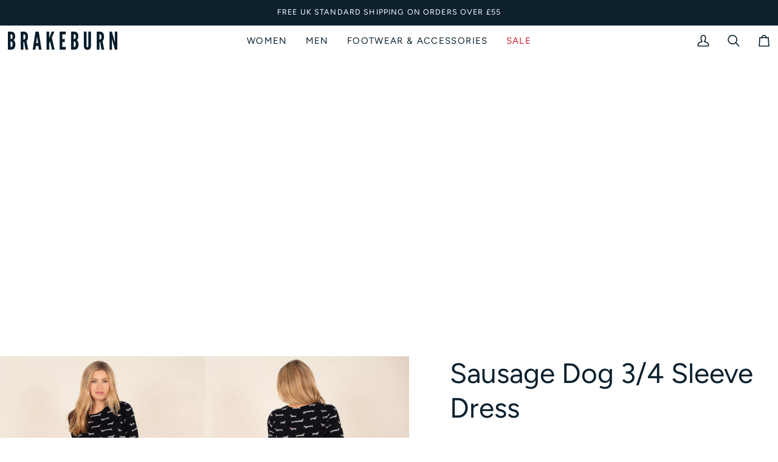

--- FILE ---
content_type: text/html; charset=utf-8
request_url: https://www.brakeburn.com/products/sausage-dog-3-4-dress-ss21
body_size: 50958
content:















<!doctype html>




<html class="no-js" lang="en" ><head>

  
  <meta charset="utf-8">
  <meta http-equiv="X-UA-Compatible" content="IE=edge,chrome=1">
  <meta name="viewport" content="width=device-width,initial-scale=1,viewport-fit=cover">
  <meta name="theme-color" content="#51090a"><link rel="canonical" href="https://www.brakeburn.com/products/sausage-dog-3-4-dress-ss21"><!-- ======================= Pipeline Theme V7.4.1 ========================= -->

  <!-- Preloading ================================================================== -->

  <link rel="preconnect" href="https://fonts.shopify.com" crossorigin>
  <link rel="preload" href="//www.brakeburn.com/cdn/fonts/figtree/figtree_n4.3c0838aba1701047e60be6a99a1b0a40ce9b8419.woff2" as="font" type="font/woff2" crossorigin>
  <link rel="preload" href="//www.brakeburn.com/cdn/fonts/figtree/figtree_n4.3c0838aba1701047e60be6a99a1b0a40ce9b8419.woff2" as="font" type="font/woff2" crossorigin>
  <link rel="preload" href="//www.brakeburn.com/cdn/fonts/figtree/figtree_n4.3c0838aba1701047e60be6a99a1b0a40ce9b8419.woff2" as="font" type="font/woff2" crossorigin>

  <!-- Title and description ================================================ --><link rel="shortcut icon" href="//www.brakeburn.com/cdn/shop/files/Favicon_32x32.png?v=1613684259" type="image/png">
  <title>
    

    Brakeburn Sausage Dog 3/4 Sleeve Dress

  </title><meta name="description" content="Made from soft, stretchy cotton jersey, this sausage dog print dress is designed to put a smile on your face. It&#39;s a comfortable shift shape with 3/4 length sleeves and a cotton lining for comfort. We&#39;ve also added linen to the fabric, making it comfortable, breathable and perfect for all-year round. Brakeburn, designe">
  <!-- /snippets/social-meta-tags.liquid --><meta property="og:site_name" content="Brakeburn">
<meta property="og:url" content="https://www.brakeburn.com/products/sausage-dog-3-4-dress-ss21">
<meta property="og:title" content="Sausage Dog 3/4 Sleeve Dress">
<meta property="og:type" content="product">
<meta property="og:description" content="Made from soft, stretchy cotton jersey, this sausage dog print dress is designed to put a smile on your face. It&#39;s a comfortable shift shape with 3/4 length sleeves and a cotton lining for comfort. We&#39;ve also added linen to the fabric, making it comfortable, breathable and perfect for all-year round. Brakeburn, designe"><meta property="og:price:amount" content="11.99">
  <meta property="og:price:currency" content="GBP">
      <meta property="og:image" content="http://www.brakeburn.com/cdn/shop/products/BBLDRS007222_A.jpg?v=1611757139">
      <meta property="og:image:secure_url" content="https://www.brakeburn.com/cdn/shop/products/BBLDRS007222_A.jpg?v=1611757139">
      <meta property="og:image:height" content="2700">
      <meta property="og:image:width" content="1890">
      <meta property="og:image" content="http://www.brakeburn.com/cdn/shop/products/BBLDRS007222_B.jpg?v=1611757139">
      <meta property="og:image:secure_url" content="https://www.brakeburn.com/cdn/shop/products/BBLDRS007222_B.jpg?v=1611757139">
      <meta property="og:image:height" content="2700">
      <meta property="og:image:width" content="1800">
      <meta property="og:image" content="http://www.brakeburn.com/cdn/shop/products/BBLDRS007222_C.jpg?v=1611757139">
      <meta property="og:image:secure_url" content="https://www.brakeburn.com/cdn/shop/products/BBLDRS007222_C.jpg?v=1611757139">
      <meta property="og:image:height" content="2700">
      <meta property="og:image:width" content="1890">
<meta property="twitter:image" content="http://www.brakeburn.com/cdn/shop/products/BBLDRS007222_A_1200x1200.jpg?v=1611757139">

<meta name="twitter:site" content="@">
<meta name="twitter:card" content="summary_large_image">
<meta name="twitter:title" content="Sausage Dog 3/4 Sleeve Dress">
<meta name="twitter:description" content="Made from soft, stretchy cotton jersey, this sausage dog print dress is designed to put a smile on your face. It&#39;s a comfortable shift shape with 3/4 length sleeves and a cotton lining for comfort. We&#39;ve also added linen to the fabric, making it comfortable, breathable and perfect for all-year round. Brakeburn, designe"><!-- CSS ================================================================== -->

  <link href="//www.brakeburn.com/cdn/shop/t/172/assets/font-settings.css?v=148685263251012832391762359807" rel="stylesheet" type="text/css" media="all" />

  <!-- /snippets/css-variables.liquid -->


<style data-shopify>

:root {

/* ================ Custom Colors ================ */
--THEME-CUSTOM-COLOR-1: #f5e1c4;

/* ================ Layout Variables ================ */






--LAYOUT-WIDTH: 1800px;
--LAYOUT-GUTTER: 18px;
--LAYOUT-GUTTER-OFFSET: -0px;
--NAV-GUTTER: 0px;
--LAYOUT-OUTER: 0px;

/* ================ Product video ================ */

--COLOR-VIDEO-BG: #f2f2f2;


/* ================ Color Variables ================ */

/* === Backgrounds ===*/
--COLOR-BG: #ffffff;
--COLOR-BG-ACCENT: #ffffff;

/* === Text colors ===*/
--COLOR-TEXT-DARK: #000000;
--COLOR-TEXT: #0c202e;
--COLOR-TEXT-LIGHT: #55636d;

/* === Bright color ===*/
--COLOR-PRIMARY: #0c202e;
--COLOR-PRIMARY-HOVER: #000000;
--COLOR-PRIMARY-FADE: rgba(12, 32, 46, 0.05);
--COLOR-PRIMARY-FADE-HOVER: rgba(12, 32, 46, 0.1);--COLOR-PRIMARY-OPPOSITE: #ffffff;

/* === Secondary/link Color ===*/
--COLOR-SECONDARY: #51090a;
--COLOR-SECONDARY-HOVER: #0d0000;
--COLOR-SECONDARY-FADE: rgba(81, 9, 10, 0.05);
--COLOR-SECONDARY-FADE-HOVER: rgba(81, 9, 10, 0.1);--COLOR-SECONDARY-OPPOSITE: #ffffff;

/* === Shades of grey ===*/
--COLOR-A5:  rgba(12, 32, 46, 0.05);
--COLOR-A10: rgba(12, 32, 46, 0.1);
--COLOR-A20: rgba(12, 32, 46, 0.2);
--COLOR-A35: rgba(12, 32, 46, 0.35);
--COLOR-A50: rgba(12, 32, 46, 0.5);
--COLOR-A80: rgba(12, 32, 46, 0.8);
--COLOR-A90: rgba(12, 32, 46, 0.9);
--COLOR-A95: rgba(12, 32, 46, 0.95);


/* ================ Inverted Color Variables ================ */

--INVERSE-BG: #274064;
--INVERSE-BG-ACCENT: #f4ebda;

/* === Text colors ===*/
--INVERSE-TEXT-DARK: #404040;
--INVERSE-TEXT: #000000;
--INVERSE-TEXT-LIGHT: #0c131e;

/* === Bright color ===*/
--INVERSE-PRIMARY: #0c202e;
--INVERSE-PRIMARY-HOVER: #000000;
--INVERSE-PRIMARY-FADE: rgba(12, 32, 46, 0.05);
--INVERSE-PRIMARY-FADE-HOVER: rgba(12, 32, 46, 0.1);--INVERSE-PRIMARY-OPPOSITE: #ffffff;


/* === Second Color ===*/
--INVERSE-SECONDARY: #274064;
--INVERSE-SECONDARY-HOVER: #0d1c31;
--INVERSE-SECONDARY-FADE: rgba(39, 64, 100, 0.05);
--INVERSE-SECONDARY-FADE-HOVER: rgba(39, 64, 100, 0.1);--INVERSE-SECONDARY-OPPOSITE: #ffffff;


/* === Shades of grey ===*/
--INVERSE-A5:  rgba(0, 0, 0, 0.05);
--INVERSE-A10: rgba(0, 0, 0, 0.1);
--INVERSE-A20: rgba(0, 0, 0, 0.2);
--INVERSE-A35: rgba(0, 0, 0, 0.3);
--INVERSE-A80: rgba(0, 0, 0, 0.8);
--INVERSE-A90: rgba(0, 0, 0, 0.9);
--INVERSE-A95: rgba(0, 0, 0, 0.95);


/* ================ Bright Color Variables ================ */

--BRIGHT-BG: #ffffff;
--BRIGHT-BG-ACCENT: #0c202e;

/* === Text colors ===*/
--BRIGHT-TEXT-DARK: #ffffff;
--BRIGHT-TEXT: #ffffff;
--BRIGHT-TEXT-LIGHT: #ffffff;

/* === Bright color ===*/
--BRIGHT-PRIMARY: #ffffff;
--BRIGHT-PRIMARY-HOVER: #d9d9d9;
--BRIGHT-PRIMARY-FADE: rgba(255, 255, 255, 0.05);
--BRIGHT-PRIMARY-FADE-HOVER: rgba(255, 255, 255, 0.1);--BRIGHT-PRIMARY-OPPOSITE: #0d0d0d;


/* === Second Color ===*/
--BRIGHT-SECONDARY: #18664e;
--BRIGHT-SECONDARY-HOVER: #062c20;
--BRIGHT-SECONDARY-FADE: rgba(24, 102, 78, 0.05);
--BRIGHT-SECONDARY-FADE-HOVER: rgba(24, 102, 78, 0.1);--BRIGHT-SECONDARY-OPPOSITE: #ffffff;


/* === Shades of grey ===*/
--BRIGHT-A5:  rgba(255, 255, 255, 0.05);
--BRIGHT-A10: rgba(255, 255, 255, 0.1);
--BRIGHT-A20: rgba(255, 255, 255, 0.2);
--BRIGHT-A35: rgba(255, 255, 255, 0.3);
--BRIGHT-A80: rgba(255, 255, 255, 0.8);
--BRIGHT-A90: rgba(255, 255, 255, 0.9);
--BRIGHT-A95: rgba(255, 255, 255, 0.95);


/* === Account Bar ===*/
--COLOR-ANNOUNCEMENT-BG: #0c202e;
--COLOR-ANNOUNCEMENT-TEXT: #ffffff;

/* === Nav and dropdown link background ===*/
--COLOR-NAV: #ffffff;
--COLOR-NAV-TEXT: #0c202e;
--COLOR-NAV-TEXT-DARK: #000000;
--COLOR-NAV-TEXT-LIGHT: #55636d;
--COLOR-NAV-BORDER: #ffffff;
--COLOR-NAV-A10: rgba(12, 32, 46, 0.1);
--COLOR-NAV-A50: rgba(12, 32, 46, 0.5);
--COLOR-HIGHLIGHT-LINK: #0c202e;

/* === Site Footer ===*/
--COLOR-FOOTER-BG: #0c202e;
--COLOR-FOOTER-TEXT: #ffffff;
--COLOR-FOOTER-A5: rgba(255, 255, 255, 0.05);
--COLOR-FOOTER-A15: rgba(255, 255, 255, 0.15);
--COLOR-FOOTER-A90: rgba(255, 255, 255, 0.9);

/* === Sub-Footer ===*/
--COLOR-SUB-FOOTER-BG: #0c202e;
--COLOR-SUB-FOOTER-TEXT: #ffffff;
--COLOR-SUB-FOOTER-A5: rgba(255, 255, 255, 0.05);
--COLOR-SUB-FOOTER-A15: rgba(255, 255, 255, 0.15);
--COLOR-SUB-FOOTER-A90: rgba(255, 255, 255, 0.9);

/* === Products ===*/
--PRODUCT-GRID-ASPECT-RATIO: 70.0%;

/* === Product badges ===*/
--COLOR-BADGE: #cf1f2c;
--COLOR-BADGE-TEXT: #ffffff;
--COLOR-BADGE-TEXT-DARK: #d9d9d9;
--COLOR-BADGE-TEXT-HOVER: #ffffff;
--COLOR-BADGE-HAIRLINE: #d12a37;
  
/* === Product item slider ===*/--COLOR-PRODUCT-SLIDER: #cf1f2c;--COLOR-PRODUCT-SLIDER-OPPOSITE: rgba(255, 255, 255, 0.06);/* === disabled form colors ===*/
--COLOR-DISABLED-BG: #e7e9ea;
--COLOR-DISABLED-TEXT: #aab1b6;

--INVERSE-DISABLED-BG: #233a5a;
--INVERSE-DISABLED-TEXT: #192a41;


/* === Tailwind RGBA Palette ===*/
--RGB-CANVAS: 255 255 255;
--RGB-CONTENT: 12 32 46;
--RGB-PRIMARY: 12 32 46;
--RGB-SECONDARY: 81 9 10;

--RGB-DARK-CANVAS: 39 64 100;
--RGB-DARK-CONTENT: 0 0 0;
--RGB-DARK-PRIMARY: 12 32 46;
--RGB-DARK-SECONDARY: 39 64 100;

--RGB-BRIGHT-CANVAS: 255 255 255;
--RGB-BRIGHT-CONTENT: 255 255 255;
--RGB-BRIGHT-PRIMARY: 255 255 255;
--RGB-BRIGHT-SECONDARY: 24 102 78;

--RGB-PRIMARY-CONTRAST: 255 255 255;
--RGB-SECONDARY-CONTRAST: 255 255 255;

--RGB-DARK-PRIMARY-CONTRAST: 255 255 255;
--RGB-DARK-SECONDARY-CONTRAST: 255 255 255;

--RGB-BRIGHT-PRIMARY-CONTRAST: 13 13 13;
--RGB-BRIGHT-SECONDARY-CONTRAST: 255 255 255;


/* === Button Radius === */
--BUTTON-RADIUS: 0px;


/* === Icon Stroke Width === */
--ICON-STROKE-WIDTH: 2px;


/* ================ Typography ================ */

--FONT-STACK-BODY: Figtree, sans-serif;

--FONT-STYLE-BODY: normal;
--FONT-WEIGHT-BODY: 400;
--FONT-WEIGHT-BODY-BOLD: 500;
--FONT-ADJUST-BODY: 1.05;

  --FONT-BODY-TRANSFORM: none;
  --FONT-BODY-LETTER-SPACING: normal;


--FONT-STACK-HEADING: Figtree, sans-serif;

--FONT-STYLE-HEADING: normal;
--FONT-WEIGHT-HEADING: 400;
--FONT-WEIGHT-HEADING-BOLD: 500;
--FONT-ADJUST-HEADING: 1.0;

  --FONT-HEADING-TRANSFORM: none;
  --FONT-HEADING-LETTER-SPACING: normal;



--FONT-STACK-ACCENT: Figtree, sans-serif;


--FONT-STYLE-ACCENT: normal;
--FONT-WEIGHT-ACCENT: 400;
--FONT-WEIGHT-ACCENT-BOLD: 500;
--FONT-ADJUST-ACCENT: 1.1;

  --FONT-ACCENT-TRANSFORM: uppercase;
  --FONT-ACCENT-LETTER-SPACING: 0.09em;

--TYPE-STACK-NAV: Figtree, sans-serif;
--TYPE-STYLE-NAV: normal;
--TYPE-ADJUST-NAV: 1.1;
--TYPE-WEIGHT-NAV: 400;

  --FONT-NAV-TRANSFORM: uppercase;
  --FONT-NAV-LETTER-SPACING: 0.09em;

--TYPE-STACK-BUTTON: Figtree, sans-serif;
--TYPE-STYLE-BUTTON: normal;
--TYPE-ADJUST-BUTTON: 1.05;
--TYPE-WEIGHT-BUTTON: 400;

  --FONT-BUTTON-TRANSFORM: uppercase;
  --FONT-BUTTON-LETTER-SPACING: 0.09em;

--TYPE-STACK-KICKER: Figtree, sans-serif;
--TYPE-STYLE-KICKER: normal;
--TYPE-ADJUST-KICKER: 1.1;
--TYPE-WEIGHT-KICKER: 400;

  --FONT-KICKER-TRANSFORM: uppercase;
  --FONT-KICKER-LETTER-SPACING: 0.09em;


--ICO-SELECT: url('//www.brakeburn.com/cdn/shop/t/172/assets/ico-select.svg?v=139475429662578892711764630867');

/* ================ Photo correction ================ */
--PHOTO-CORRECTION: 100%;



}


/* ================ Typography ================ */
/* ================ type-scale.com ============ */

/* 1.16 base 11.5 */
:root {
  --font-1: 10px;
  --font-2: 11px;
  --font-3: 13px;
  --font-4: 15px;
  --font-5: 17px;
  --font-6: 20px;
  --font-7: 24px;
  --font-8: 27px;
  --font-9: 32px;
  --font-10:37px;
  --font-11:43px;
  --font-12:49px;
  --font-13:57px;
  --font-14:67px;
  --font-15:77px;
}

/* 1.175 base 11.5 */
@media only screen and (min-width: 480px) and (max-width: 1099px) {
  :root {
  --font-1: 10px;
  --font-2: 11.5px;
  --font-3: 13.5px;
  --font-4: 16px;
  --font-5: 19px;
  --font-6: 22px;
  --font-7: 26px;
  --font-8: 30px;
  --font-9: 36px;
  --font-10:42px;
  --font-11:49px;
  --font-12:58px;
  --font-13:68px;
  --font-14:80px;
  --font-15:94px;
  }
}

 /* 1.22 base 11.5 */
 @media only screen and (min-width: 1100px) {
  :root {
  --font-1: 10px;
  --font-2: 11.5px;
  --font-3: 14px;
  --font-4: 17px;
  --font-5: 21px;
  --font-6: 25px;
  --font-7: 31px;
  --font-8: 38px;
  --font-9: 46px;
  --font-10:56px;
  --font-11:68px;
  --font-12:83px;
  --font-13:102px;
  --font-14:124px;
  --font-15:151px;
  }
}


</style>


  <link href="//www.brakeburn.com/cdn/shop/t/172/assets/theme.css?v=183457013298823947781763114366" rel="stylesheet" type="text/css" media="all" />

  <link rel="stylesheet" href="//www.brakeburn.com/cdn/shop/t/172/assets/custom.scss.css?v=152286785965271106991728917840">

  <script>
    document.documentElement.className = document.documentElement.className.replace('no-js', 'js');

    
      document.documentElement.classList.add('aos-initialized');let root = '/';
    if (root[root.length - 1] !== '/') {
      root = `${root}/`;
    }
    var theme = {
      routes: {
        root_url: root,
        cart: '/cart',
        cart_add_url: '/cart/add',
        product_recommendations_url: '/recommendations/products',
        account_addresses_url: '/account/addresses',
        predictive_search_url: '/search/suggest'
      },
      state: {
        cartOpen: null,
      },
      sizes: {
        small: 480,
        medium: 768,
        large: 1100,
        widescreen: 1400
      },
      assets: {
        photoswipe: '//www.brakeburn.com/cdn/shop/t/172/assets/photoswipe.js?v=169308975333299535361728917831',
        smoothscroll: '//www.brakeburn.com/cdn/shop/t/172/assets/smoothscroll.js?v=37906625415260927261728917832',
        swatches: '//www.brakeburn.com/cdn/shop/t/172/assets/swatches.json?v=158395026418322710421728917831',
        noImage: '//www.brakeburn.com/cdn/shopifycloud/storefront/assets/no-image-2048-a2addb12.gif',
        base: '//www.brakeburn.com/cdn/shop/t/172/assets/'
      },
      strings: {
        swatchesKey: "Color, Colour",
        addToCart: "Add to Bag",
        estimateShipping: "Estimate shipping",
        noShippingAvailable: "We do not ship to this destination.",
        free: "Free",
        from: "From",
        preOrder: "Pre-order",
        soldOut: "Sold Out",
        sale: "Sale",
        subscription: "Subscription",
        unavailable: "Unavailable",
        unitPrice: "Unit price",
        unitPriceSeparator: "per",
        stockout: "All available stock is in cart",
        products: "Products",
        pages: "Pages",
        collections: "Collections",
        resultsFor: "Results for",
        noResultsFor: "No results for",
        articles: "Articles",
        successMessage: "Link copied to clipboard",
      },
      settings: {
        badge_sale_type: "percentage",
        animate_hover: true,
        animate_scroll: true,
        show_locale_desktop: null,
        show_locale_mobile: null,
        show_currency_desktop: null,
        show_currency_mobile: null,
        currency_select_type: "currency",
        currency_code_enable: false,
        cycle_images_hover_delay: 1.5
      },
      info: {
        name: 'pipeline'
      },
      version: '7.4.1',
      moneyFormat: "\u003cspan class=money\u003e£{{amount}}\u003c\/span\u003e",
      shopCurrency: "GBP",
      currencyCode: "GBP"
    }
    let windowInnerHeight = window.innerHeight;
    document.documentElement.style.setProperty('--full-screen', `${windowInnerHeight}px`);
    document.documentElement.style.setProperty('--three-quarters', `${windowInnerHeight * 0.75}px`);
    document.documentElement.style.setProperty('--two-thirds', `${windowInnerHeight * 0.66}px`);
    document.documentElement.style.setProperty('--one-half', `${windowInnerHeight * 0.5}px`);
    document.documentElement.style.setProperty('--one-third', `${windowInnerHeight * 0.33}px`);
    document.documentElement.style.setProperty('--one-fifth', `${windowInnerHeight * 0.2}px`);

    window.isRTL = document.documentElement.getAttribute('dir') === 'rtl';
  </script><!-- Theme Javascript ============================================================== -->
  <script src="//www.brakeburn.com/cdn/shop/t/172/assets/vendor.js?v=69555399850987115801728917831" defer="defer"></script>
  <script src="//www.brakeburn.com/cdn/shop/t/172/assets/theme.js?v=155181627301911054061728917831" defer="defer"></script>

  <script>
    (function () {
      function onPageShowEvents() {
        if ('requestIdleCallback' in window) {
          requestIdleCallback(initCartEvent, { timeout: 500 })
        } else {
          initCartEvent()
        }
        function initCartEvent(){
          window.fetch(window.theme.routes.cart + '.js')
          .then((response) => {
            if(!response.ok){
              throw {status: response.statusText};
            }
            return response.json();
          })
          .then((response) => {
            document.dispatchEvent(new CustomEvent('theme:cart:change', {
              detail: {
                cart: response,
              },
              bubbles: true,
            }));
            return response;
          })
          .catch((e) => {
            console.error(e); 
          });
        }
      };
      window.onpageshow = onPageShowEvents; 
    })();
  </script>

  <script type="text/javascript">
    if (window.MSInputMethodContext && document.documentMode) {
      var scripts = document.getElementsByTagName('script')[0];
      var polyfill = document.createElement("script");
      polyfill.defer = true;
      polyfill.src = "//www.brakeburn.com/cdn/shop/t/172/assets/ie11.js?v=144489047535103983231728917831";

      scripts.parentNode.insertBefore(polyfill, scripts);
    }
  </script>

  <!-- Shopify app scripts =========================================================== -->
  
  <script>window.performance && window.performance.mark && window.performance.mark('shopify.content_for_header.start');</script><meta name="google-site-verification" content="grGE4LyZ3gK8qMBFZjeZj0o2Ouo7ObQIl5h-vmd_Y9Y">
<meta name="facebook-domain-verification" content="sux7itcatq3fxip7xn8xumfgib5k24">
<meta id="shopify-digital-wallet" name="shopify-digital-wallet" content="/22322419/digital_wallets/dialog">
<meta name="shopify-checkout-api-token" content="5a0421b9b489ba74a4e9e233d3a82b87">
<meta id="in-context-paypal-metadata" data-shop-id="22322419" data-venmo-supported="false" data-environment="production" data-locale="en_US" data-paypal-v4="true" data-currency="GBP">
<link rel="alternate" type="application/json+oembed" href="https://www.brakeburn.com/products/sausage-dog-3-4-dress-ss21.oembed">
<script async="async" src="/checkouts/internal/preloads.js?locale=en-GB"></script>
<link rel="preconnect" href="https://shop.app" crossorigin="anonymous">
<script async="async" src="https://shop.app/checkouts/internal/preloads.js?locale=en-GB&shop_id=22322419" crossorigin="anonymous"></script>
<script id="apple-pay-shop-capabilities" type="application/json">{"shopId":22322419,"countryCode":"GB","currencyCode":"GBP","merchantCapabilities":["supports3DS"],"merchantId":"gid:\/\/shopify\/Shop\/22322419","merchantName":"Brakeburn","requiredBillingContactFields":["postalAddress","email","phone"],"requiredShippingContactFields":["postalAddress","email","phone"],"shippingType":"shipping","supportedNetworks":["visa","maestro","masterCard","amex","discover","elo"],"total":{"type":"pending","label":"Brakeburn","amount":"1.00"},"shopifyPaymentsEnabled":true,"supportsSubscriptions":true}</script>
<script id="shopify-features" type="application/json">{"accessToken":"5a0421b9b489ba74a4e9e233d3a82b87","betas":["rich-media-storefront-analytics"],"domain":"www.brakeburn.com","predictiveSearch":true,"shopId":22322419,"locale":"en"}</script>
<script>var Shopify = Shopify || {};
Shopify.shop = "brakeburn-shopify.myshopify.com";
Shopify.locale = "en";
Shopify.currency = {"active":"GBP","rate":"1.0"};
Shopify.country = "GB";
Shopify.theme = {"name":"Pipeline Main","id":130375024701,"schema_name":"Pipeline","schema_version":"7.4.1","theme_store_id":null,"role":"main"};
Shopify.theme.handle = "null";
Shopify.theme.style = {"id":null,"handle":null};
Shopify.cdnHost = "www.brakeburn.com/cdn";
Shopify.routes = Shopify.routes || {};
Shopify.routes.root = "/";</script>
<script type="module">!function(o){(o.Shopify=o.Shopify||{}).modules=!0}(window);</script>
<script>!function(o){function n(){var o=[];function n(){o.push(Array.prototype.slice.apply(arguments))}return n.q=o,n}var t=o.Shopify=o.Shopify||{};t.loadFeatures=n(),t.autoloadFeatures=n()}(window);</script>
<script>
  window.ShopifyPay = window.ShopifyPay || {};
  window.ShopifyPay.apiHost = "shop.app\/pay";
  window.ShopifyPay.redirectState = null;
</script>
<script id="shop-js-analytics" type="application/json">{"pageType":"product"}</script>
<script defer="defer" async type="module" src="//www.brakeburn.com/cdn/shopifycloud/shop-js/modules/v2/client.init-shop-cart-sync_BT-GjEfc.en.esm.js"></script>
<script defer="defer" async type="module" src="//www.brakeburn.com/cdn/shopifycloud/shop-js/modules/v2/chunk.common_D58fp_Oc.esm.js"></script>
<script defer="defer" async type="module" src="//www.brakeburn.com/cdn/shopifycloud/shop-js/modules/v2/chunk.modal_xMitdFEc.esm.js"></script>
<script type="module">
  await import("//www.brakeburn.com/cdn/shopifycloud/shop-js/modules/v2/client.init-shop-cart-sync_BT-GjEfc.en.esm.js");
await import("//www.brakeburn.com/cdn/shopifycloud/shop-js/modules/v2/chunk.common_D58fp_Oc.esm.js");
await import("//www.brakeburn.com/cdn/shopifycloud/shop-js/modules/v2/chunk.modal_xMitdFEc.esm.js");

  window.Shopify.SignInWithShop?.initShopCartSync?.({"fedCMEnabled":true,"windoidEnabled":true});

</script>
<script>
  window.Shopify = window.Shopify || {};
  if (!window.Shopify.featureAssets) window.Shopify.featureAssets = {};
  window.Shopify.featureAssets['shop-js'] = {"shop-cart-sync":["modules/v2/client.shop-cart-sync_DZOKe7Ll.en.esm.js","modules/v2/chunk.common_D58fp_Oc.esm.js","modules/v2/chunk.modal_xMitdFEc.esm.js"],"init-fed-cm":["modules/v2/client.init-fed-cm_B6oLuCjv.en.esm.js","modules/v2/chunk.common_D58fp_Oc.esm.js","modules/v2/chunk.modal_xMitdFEc.esm.js"],"shop-cash-offers":["modules/v2/client.shop-cash-offers_D2sdYoxE.en.esm.js","modules/v2/chunk.common_D58fp_Oc.esm.js","modules/v2/chunk.modal_xMitdFEc.esm.js"],"shop-login-button":["modules/v2/client.shop-login-button_QeVjl5Y3.en.esm.js","modules/v2/chunk.common_D58fp_Oc.esm.js","modules/v2/chunk.modal_xMitdFEc.esm.js"],"pay-button":["modules/v2/client.pay-button_DXTOsIq6.en.esm.js","modules/v2/chunk.common_D58fp_Oc.esm.js","modules/v2/chunk.modal_xMitdFEc.esm.js"],"shop-button":["modules/v2/client.shop-button_DQZHx9pm.en.esm.js","modules/v2/chunk.common_D58fp_Oc.esm.js","modules/v2/chunk.modal_xMitdFEc.esm.js"],"avatar":["modules/v2/client.avatar_BTnouDA3.en.esm.js"],"init-windoid":["modules/v2/client.init-windoid_CR1B-cfM.en.esm.js","modules/v2/chunk.common_D58fp_Oc.esm.js","modules/v2/chunk.modal_xMitdFEc.esm.js"],"init-shop-for-new-customer-accounts":["modules/v2/client.init-shop-for-new-customer-accounts_C_vY_xzh.en.esm.js","modules/v2/client.shop-login-button_QeVjl5Y3.en.esm.js","modules/v2/chunk.common_D58fp_Oc.esm.js","modules/v2/chunk.modal_xMitdFEc.esm.js"],"init-shop-email-lookup-coordinator":["modules/v2/client.init-shop-email-lookup-coordinator_BI7n9ZSv.en.esm.js","modules/v2/chunk.common_D58fp_Oc.esm.js","modules/v2/chunk.modal_xMitdFEc.esm.js"],"init-shop-cart-sync":["modules/v2/client.init-shop-cart-sync_BT-GjEfc.en.esm.js","modules/v2/chunk.common_D58fp_Oc.esm.js","modules/v2/chunk.modal_xMitdFEc.esm.js"],"shop-toast-manager":["modules/v2/client.shop-toast-manager_DiYdP3xc.en.esm.js","modules/v2/chunk.common_D58fp_Oc.esm.js","modules/v2/chunk.modal_xMitdFEc.esm.js"],"init-customer-accounts":["modules/v2/client.init-customer-accounts_D9ZNqS-Q.en.esm.js","modules/v2/client.shop-login-button_QeVjl5Y3.en.esm.js","modules/v2/chunk.common_D58fp_Oc.esm.js","modules/v2/chunk.modal_xMitdFEc.esm.js"],"init-customer-accounts-sign-up":["modules/v2/client.init-customer-accounts-sign-up_iGw4briv.en.esm.js","modules/v2/client.shop-login-button_QeVjl5Y3.en.esm.js","modules/v2/chunk.common_D58fp_Oc.esm.js","modules/v2/chunk.modal_xMitdFEc.esm.js"],"shop-follow-button":["modules/v2/client.shop-follow-button_CqMgW2wH.en.esm.js","modules/v2/chunk.common_D58fp_Oc.esm.js","modules/v2/chunk.modal_xMitdFEc.esm.js"],"checkout-modal":["modules/v2/client.checkout-modal_xHeaAweL.en.esm.js","modules/v2/chunk.common_D58fp_Oc.esm.js","modules/v2/chunk.modal_xMitdFEc.esm.js"],"shop-login":["modules/v2/client.shop-login_D91U-Q7h.en.esm.js","modules/v2/chunk.common_D58fp_Oc.esm.js","modules/v2/chunk.modal_xMitdFEc.esm.js"],"lead-capture":["modules/v2/client.lead-capture_BJmE1dJe.en.esm.js","modules/v2/chunk.common_D58fp_Oc.esm.js","modules/v2/chunk.modal_xMitdFEc.esm.js"],"payment-terms":["modules/v2/client.payment-terms_Ci9AEqFq.en.esm.js","modules/v2/chunk.common_D58fp_Oc.esm.js","modules/v2/chunk.modal_xMitdFEc.esm.js"]};
</script>
<script>(function() {
  var isLoaded = false;
  function asyncLoad() {
    if (isLoaded) return;
    isLoaded = true;
    var urls = ["https:\/\/chimpstatic.com\/mcjs-connected\/js\/users\/4a62136ad6e3803036826e97a\/15a1748bdc9e5c222a0938eee.js?shop=brakeburn-shopify.myshopify.com","https:\/\/feed.omegacommerce.com\/js\/init.js?shop=brakeburn-shopify.myshopify.com","https:\/\/s3.eu-west-1.amazonaws.com\/production-klarna-il-shopify-osm\/c5d48ab3820eab838873c316eafdfb589eafb1ff\/brakeburn-shopify.myshopify.com-1728918126702.js?shop=brakeburn-shopify.myshopify.com","https:\/\/dr4qe3ddw9y32.cloudfront.net\/awin-shopify-integration-code.js?aid=122486\u0026v=shopifyApp_5.2.5\u0026ts=1765387559599\u0026shop=brakeburn-shopify.myshopify.com"];
    for (var i = 0; i < urls.length; i++) {
      var s = document.createElement('script');
      s.type = 'text/javascript';
      s.async = true;
      s.src = urls[i];
      var x = document.getElementsByTagName('script')[0];
      x.parentNode.insertBefore(s, x);
    }
  };
  if(window.attachEvent) {
    window.attachEvent('onload', asyncLoad);
  } else {
    window.addEventListener('load', asyncLoad, false);
  }
})();</script>
<script id="__st">var __st={"a":22322419,"offset":0,"reqid":"05ffc678-c8ab-47d1-b590-953553a21eee-1769479319","pageurl":"www.brakeburn.com\/products\/sausage-dog-3-4-dress-ss21","u":"63e92ba4d008","p":"product","rtyp":"product","rid":4866549383229};</script>
<script>window.ShopifyPaypalV4VisibilityTracking = true;</script>
<script id="captcha-bootstrap">!function(){'use strict';const t='contact',e='account',n='new_comment',o=[[t,t],['blogs',n],['comments',n],[t,'customer']],c=[[e,'customer_login'],[e,'guest_login'],[e,'recover_customer_password'],[e,'create_customer']],r=t=>t.map((([t,e])=>`form[action*='/${t}']:not([data-nocaptcha='true']) input[name='form_type'][value='${e}']`)).join(','),a=t=>()=>t?[...document.querySelectorAll(t)].map((t=>t.form)):[];function s(){const t=[...o],e=r(t);return a(e)}const i='password',u='form_key',d=['recaptcha-v3-token','g-recaptcha-response','h-captcha-response',i],f=()=>{try{return window.sessionStorage}catch{return}},m='__shopify_v',_=t=>t.elements[u];function p(t,e,n=!1){try{const o=window.sessionStorage,c=JSON.parse(o.getItem(e)),{data:r}=function(t){const{data:e,action:n}=t;return t[m]||n?{data:e,action:n}:{data:t,action:n}}(c);for(const[e,n]of Object.entries(r))t.elements[e]&&(t.elements[e].value=n);n&&o.removeItem(e)}catch(o){console.error('form repopulation failed',{error:o})}}const l='form_type',E='cptcha';function T(t){t.dataset[E]=!0}const w=window,h=w.document,L='Shopify',v='ce_forms',y='captcha';let A=!1;((t,e)=>{const n=(g='f06e6c50-85a8-45c8-87d0-21a2b65856fe',I='https://cdn.shopify.com/shopifycloud/storefront-forms-hcaptcha/ce_storefront_forms_captcha_hcaptcha.v1.5.2.iife.js',D={infoText:'Protected by hCaptcha',privacyText:'Privacy',termsText:'Terms'},(t,e,n)=>{const o=w[L][v],c=o.bindForm;if(c)return c(t,g,e,D).then(n);var r;o.q.push([[t,g,e,D],n]),r=I,A||(h.body.append(Object.assign(h.createElement('script'),{id:'captcha-provider',async:!0,src:r})),A=!0)});var g,I,D;w[L]=w[L]||{},w[L][v]=w[L][v]||{},w[L][v].q=[],w[L][y]=w[L][y]||{},w[L][y].protect=function(t,e){n(t,void 0,e),T(t)},Object.freeze(w[L][y]),function(t,e,n,w,h,L){const[v,y,A,g]=function(t,e,n){const i=e?o:[],u=t?c:[],d=[...i,...u],f=r(d),m=r(i),_=r(d.filter((([t,e])=>n.includes(e))));return[a(f),a(m),a(_),s()]}(w,h,L),I=t=>{const e=t.target;return e instanceof HTMLFormElement?e:e&&e.form},D=t=>v().includes(t);t.addEventListener('submit',(t=>{const e=I(t);if(!e)return;const n=D(e)&&!e.dataset.hcaptchaBound&&!e.dataset.recaptchaBound,o=_(e),c=g().includes(e)&&(!o||!o.value);(n||c)&&t.preventDefault(),c&&!n&&(function(t){try{if(!f())return;!function(t){const e=f();if(!e)return;const n=_(t);if(!n)return;const o=n.value;o&&e.removeItem(o)}(t);const e=Array.from(Array(32),(()=>Math.random().toString(36)[2])).join('');!function(t,e){_(t)||t.append(Object.assign(document.createElement('input'),{type:'hidden',name:u})),t.elements[u].value=e}(t,e),function(t,e){const n=f();if(!n)return;const o=[...t.querySelectorAll(`input[type='${i}']`)].map((({name:t})=>t)),c=[...d,...o],r={};for(const[a,s]of new FormData(t).entries())c.includes(a)||(r[a]=s);n.setItem(e,JSON.stringify({[m]:1,action:t.action,data:r}))}(t,e)}catch(e){console.error('failed to persist form',e)}}(e),e.submit())}));const S=(t,e)=>{t&&!t.dataset[E]&&(n(t,e.some((e=>e===t))),T(t))};for(const o of['focusin','change'])t.addEventListener(o,(t=>{const e=I(t);D(e)&&S(e,y())}));const B=e.get('form_key'),M=e.get(l),P=B&&M;t.addEventListener('DOMContentLoaded',(()=>{const t=y();if(P)for(const e of t)e.elements[l].value===M&&p(e,B);[...new Set([...A(),...v().filter((t=>'true'===t.dataset.shopifyCaptcha))])].forEach((e=>S(e,t)))}))}(h,new URLSearchParams(w.location.search),n,t,e,['guest_login'])})(!0,!0)}();</script>
<script integrity="sha256-4kQ18oKyAcykRKYeNunJcIwy7WH5gtpwJnB7kiuLZ1E=" data-source-attribution="shopify.loadfeatures" defer="defer" src="//www.brakeburn.com/cdn/shopifycloud/storefront/assets/storefront/load_feature-a0a9edcb.js" crossorigin="anonymous"></script>
<script crossorigin="anonymous" defer="defer" src="//www.brakeburn.com/cdn/shopifycloud/storefront/assets/shopify_pay/storefront-65b4c6d7.js?v=20250812"></script>
<script data-source-attribution="shopify.dynamic_checkout.dynamic.init">var Shopify=Shopify||{};Shopify.PaymentButton=Shopify.PaymentButton||{isStorefrontPortableWallets:!0,init:function(){window.Shopify.PaymentButton.init=function(){};var t=document.createElement("script");t.src="https://www.brakeburn.com/cdn/shopifycloud/portable-wallets/latest/portable-wallets.en.js",t.type="module",document.head.appendChild(t)}};
</script>
<script data-source-attribution="shopify.dynamic_checkout.buyer_consent">
  function portableWalletsHideBuyerConsent(e){var t=document.getElementById("shopify-buyer-consent"),n=document.getElementById("shopify-subscription-policy-button");t&&n&&(t.classList.add("hidden"),t.setAttribute("aria-hidden","true"),n.removeEventListener("click",e))}function portableWalletsShowBuyerConsent(e){var t=document.getElementById("shopify-buyer-consent"),n=document.getElementById("shopify-subscription-policy-button");t&&n&&(t.classList.remove("hidden"),t.removeAttribute("aria-hidden"),n.addEventListener("click",e))}window.Shopify?.PaymentButton&&(window.Shopify.PaymentButton.hideBuyerConsent=portableWalletsHideBuyerConsent,window.Shopify.PaymentButton.showBuyerConsent=portableWalletsShowBuyerConsent);
</script>
<script data-source-attribution="shopify.dynamic_checkout.cart.bootstrap">document.addEventListener("DOMContentLoaded",(function(){function t(){return document.querySelector("shopify-accelerated-checkout-cart, shopify-accelerated-checkout")}if(t())Shopify.PaymentButton.init();else{new MutationObserver((function(e,n){t()&&(Shopify.PaymentButton.init(),n.disconnect())})).observe(document.body,{childList:!0,subtree:!0})}}));
</script>
<script id='scb4127' type='text/javascript' async='' src='https://www.brakeburn.com/cdn/shopifycloud/privacy-banner/storefront-banner.js'></script><link id="shopify-accelerated-checkout-styles" rel="stylesheet" media="screen" href="https://www.brakeburn.com/cdn/shopifycloud/portable-wallets/latest/accelerated-checkout-backwards-compat.css" crossorigin="anonymous">
<style id="shopify-accelerated-checkout-cart">
        #shopify-buyer-consent {
  margin-top: 1em;
  display: inline-block;
  width: 100%;
}

#shopify-buyer-consent.hidden {
  display: none;
}

#shopify-subscription-policy-button {
  background: none;
  border: none;
  padding: 0;
  text-decoration: underline;
  font-size: inherit;
  cursor: pointer;
}

#shopify-subscription-policy-button::before {
  box-shadow: none;
}

      </style>

<script>window.performance && window.performance.mark && window.performance.mark('shopify.content_for_header.end');</script>
  <!-- "snippets/shogun-products.liquid" was not rendered, the associated app was uninstalled -->


  <!-- snippits and meta tags -->
  <!-- Google Tag Manager -->
    <script>(function(w,d,s,l,i){w[l]=w[l]||[];w[l].push({'gtm.start':
    new Date().getTime(),event:'gtm.js'});var f=d.getElementsByTagName(s)[0],
    j=d.createElement(s),dl=l!='dataLayer'?'&l='+l:'';j.async=true;j.src=
    'https://www.googletagmanager.com/gtm.js?id='+i+dl;f.parentNode.insertBefore(j,f);
    })(window,document,'script','dataLayer','GTM-56CH3Q2');</script>
    <!-- End Google Tag Manager -->
  
  <!-- custom scripts -->
  <link href="//www.brakeburn.com/cdn/shop/t/172/assets/main-custom.css?v=11230279881962611171769091375" doctype="text/css" rel="stylesheet" >
  
  <script src="//www.brakeburn.com/cdn/shop/t/172/assets/meetanshi-infinite-scroll.js?v=78455040814943180421768392189" defer ></script>
  <script src="//www.brakeburn.com/cdn/shop/t/172/assets/main-custom.js?v=153629907893406278381758634267" defer ></script>
  
  <!-- "snippets/shogun-head.liquid" was not rendered, the associated app was uninstalled -->
<!-- BEGIN app block: shopify://apps/microsoft-clarity/blocks/clarity_js/31c3d126-8116-4b4a-8ba1-baeda7c4aeea -->
<script type="text/javascript">
  (function (c, l, a, r, i, t, y) {
    c[a] = c[a] || function () { (c[a].q = c[a].q || []).push(arguments); };
    t = l.createElement(r); t.async = 1; t.src = "https://www.clarity.ms/tag/" + i + "?ref=shopify";
    y = l.getElementsByTagName(r)[0]; y.parentNode.insertBefore(t, y);

    c.Shopify.loadFeatures([{ name: "consent-tracking-api", version: "0.1" }], error => {
      if (error) {
        console.error("Error loading Shopify features:", error);
        return;
      }

      c[a]('consentv2', {
        ad_Storage: c.Shopify.customerPrivacy.marketingAllowed() ? "granted" : "denied",
        analytics_Storage: c.Shopify.customerPrivacy.analyticsProcessingAllowed() ? "granted" : "denied",
      });
    });

    l.addEventListener("visitorConsentCollected", function (e) {
      c[a]('consentv2', {
        ad_Storage: e.detail.marketingAllowed ? "granted" : "denied",
        analytics_Storage: e.detail.analyticsAllowed ? "granted" : "denied",
      });
    });
  })(window, document, "clarity", "script", "ujx6vczgsn");
</script>



<!-- END app block --><!-- BEGIN app block: shopify://apps/microsoft-clarity/blocks/brandAgents_js/31c3d126-8116-4b4a-8ba1-baeda7c4aeea -->





<!-- END app block --><!-- BEGIN app block: shopify://apps/klaviyo-email-marketing-sms/blocks/klaviyo-onsite-embed/2632fe16-c075-4321-a88b-50b567f42507 -->












  <script async src="https://static.klaviyo.com/onsite/js/VJaYve/klaviyo.js?company_id=VJaYve"></script>
  <script>!function(){if(!window.klaviyo){window._klOnsite=window._klOnsite||[];try{window.klaviyo=new Proxy({},{get:function(n,i){return"push"===i?function(){var n;(n=window._klOnsite).push.apply(n,arguments)}:function(){for(var n=arguments.length,o=new Array(n),w=0;w<n;w++)o[w]=arguments[w];var t="function"==typeof o[o.length-1]?o.pop():void 0,e=new Promise((function(n){window._klOnsite.push([i].concat(o,[function(i){t&&t(i),n(i)}]))}));return e}}})}catch(n){window.klaviyo=window.klaviyo||[],window.klaviyo.push=function(){var n;(n=window._klOnsite).push.apply(n,arguments)}}}}();</script>

  
    <script id="viewed_product">
      if (item == null) {
        var _learnq = _learnq || [];

        var MetafieldReviews = null
        var MetafieldYotpoRating = null
        var MetafieldYotpoCount = null
        var MetafieldLooxRating = null
        var MetafieldLooxCount = null
        var okendoProduct = null
        var okendoProductReviewCount = null
        var okendoProductReviewAverageValue = null
        try {
          // The following fields are used for Customer Hub recently viewed in order to add reviews.
          // This information is not part of __kla_viewed. Instead, it is part of __kla_viewed_reviewed_items
          MetafieldReviews = {};
          MetafieldYotpoRating = null
          MetafieldYotpoCount = null
          MetafieldLooxRating = null
          MetafieldLooxCount = null

          okendoProduct = null
          // If the okendo metafield is not legacy, it will error, which then requires the new json formatted data
          if (okendoProduct && 'error' in okendoProduct) {
            okendoProduct = null
          }
          okendoProductReviewCount = okendoProduct ? okendoProduct.reviewCount : null
          okendoProductReviewAverageValue = okendoProduct ? okendoProduct.reviewAverageValue : null
        } catch (error) {
          console.error('Error in Klaviyo onsite reviews tracking:', error);
        }

        var item = {
          Name: "Sausage Dog 3\/4 Sleeve Dress",
          ProductID: 4866549383229,
          Categories: ["All Products (Returns Portal)","Buffer 0","Old Stock","Sale Dresses","Shop By Price","Women's Sale"],
          ImageURL: "https://www.brakeburn.com/cdn/shop/products/BBLDRS007222_A_grande.jpg?v=1611757139",
          URL: "https://www.brakeburn.com/products/sausage-dog-3-4-dress-ss21",
          Brand: "Brakeburn",
          Price: "£11.99",
          Value: "11.99",
          CompareAtPrice: "£39.99"
        };
        _learnq.push(['track', 'Viewed Product', item]);
        _learnq.push(['trackViewedItem', {
          Title: item.Name,
          ItemId: item.ProductID,
          Categories: item.Categories,
          ImageUrl: item.ImageURL,
          Url: item.URL,
          Metadata: {
            Brand: item.Brand,
            Price: item.Price,
            Value: item.Value,
            CompareAtPrice: item.CompareAtPrice
          },
          metafields:{
            reviews: MetafieldReviews,
            yotpo:{
              rating: MetafieldYotpoRating,
              count: MetafieldYotpoCount,
            },
            loox:{
              rating: MetafieldLooxRating,
              count: MetafieldLooxCount,
            },
            okendo: {
              rating: okendoProductReviewAverageValue,
              count: okendoProductReviewCount,
            }
          }
        }]);
      }
    </script>
  




  <script>
    window.klaviyoReviewsProductDesignMode = false
  </script>







<!-- END app block --><!-- BEGIN app block: shopify://apps/dialogue-cro-a-b-testing/blocks/dialogueab-embed/43034bfa-b90a-4a14-aaa8-527eac735f6f --><!-- BEGIN app snippet: dialogueab -->
<script>window.DAI_shopify_template = Shopify?.designMode ? "" : "product"</script>
<script async src="https://cdn.nowdialogue.com/prod/stores/extension_script/brakeburn-shopify.myshopify.com.js"></script><!-- END app snippet -->
<!-- END app block --><!-- BEGIN app block: shopify://apps/lipscore-reviews/blocks/lipscore-init/e89bfb0c-cc26-450f-9297-cec873403986 -->

<script type="text/javascript">
  //<![CDATA[
  window.lipscoreInit = function() {
      lipscore.init({
          apiKey: "fd70506cf3e6b49cb103d1db"
      });
  };

  (function() {
      var scr = document.createElement('script'); scr.async = 1;
      scr.src = "//static.lipscore.com/assets/en/lipscore-v1.js";
      document.getElementsByTagName('head')[0].appendChild(scr);
  })();var count = 0;
      function initWidgets() {
          count++;
          try {
              window.lipscore.initWidgets(true);
          } catch (e) { }

          setTimeout(
              function () {
                  initWidgets();
              }, (0.3 * 1000));
      }

      initWidgets();//]]>
</script>
<!-- END app block --><!-- BEGIN app block: shopify://apps/attentive/blocks/attn-tag/8df62c72-8fe4-407e-a5b3-72132be30a0d --><script type="text/javascript" src="https://cdn.attn.tv/brakeb/dtag.js?source=app-embed" defer="defer"></script>


<!-- END app block --><script src="https://cdn.shopify.com/extensions/019b97b0-6350-7631-8123-95494b086580/socialwidget-instafeed-78/assets/social-widget.min.js" type="text/javascript" defer="defer"></script>
<script src="https://cdn.shopify.com/extensions/019bf99b-483a-7382-9701-c1c8eba06cde/dialogue-676/assets/bundle.js" type="text/javascript" defer="defer"></script>
<link href="https://monorail-edge.shopifysvc.com" rel="dns-prefetch">
<script>(function(){if ("sendBeacon" in navigator && "performance" in window) {try {var session_token_from_headers = performance.getEntriesByType('navigation')[0].serverTiming.find(x => x.name == '_s').description;} catch {var session_token_from_headers = undefined;}var session_cookie_matches = document.cookie.match(/_shopify_s=([^;]*)/);var session_token_from_cookie = session_cookie_matches && session_cookie_matches.length === 2 ? session_cookie_matches[1] : "";var session_token = session_token_from_headers || session_token_from_cookie || "";function handle_abandonment_event(e) {var entries = performance.getEntries().filter(function(entry) {return /monorail-edge.shopifysvc.com/.test(entry.name);});if (!window.abandonment_tracked && entries.length === 0) {window.abandonment_tracked = true;var currentMs = Date.now();var navigation_start = performance.timing.navigationStart;var payload = {shop_id: 22322419,url: window.location.href,navigation_start,duration: currentMs - navigation_start,session_token,page_type: "product"};window.navigator.sendBeacon("https://monorail-edge.shopifysvc.com/v1/produce", JSON.stringify({schema_id: "online_store_buyer_site_abandonment/1.1",payload: payload,metadata: {event_created_at_ms: currentMs,event_sent_at_ms: currentMs}}));}}window.addEventListener('pagehide', handle_abandonment_event);}}());</script>
<script id="web-pixels-manager-setup">(function e(e,d,r,n,o){if(void 0===o&&(o={}),!Boolean(null===(a=null===(i=window.Shopify)||void 0===i?void 0:i.analytics)||void 0===a?void 0:a.replayQueue)){var i,a;window.Shopify=window.Shopify||{};var t=window.Shopify;t.analytics=t.analytics||{};var s=t.analytics;s.replayQueue=[],s.publish=function(e,d,r){return s.replayQueue.push([e,d,r]),!0};try{self.performance.mark("wpm:start")}catch(e){}var l=function(){var e={modern:/Edge?\/(1{2}[4-9]|1[2-9]\d|[2-9]\d{2}|\d{4,})\.\d+(\.\d+|)|Firefox\/(1{2}[4-9]|1[2-9]\d|[2-9]\d{2}|\d{4,})\.\d+(\.\d+|)|Chrom(ium|e)\/(9{2}|\d{3,})\.\d+(\.\d+|)|(Maci|X1{2}).+ Version\/(15\.\d+|(1[6-9]|[2-9]\d|\d{3,})\.\d+)([,.]\d+|)( \(\w+\)|)( Mobile\/\w+|) Safari\/|Chrome.+OPR\/(9{2}|\d{3,})\.\d+\.\d+|(CPU[ +]OS|iPhone[ +]OS|CPU[ +]iPhone|CPU IPhone OS|CPU iPad OS)[ +]+(15[._]\d+|(1[6-9]|[2-9]\d|\d{3,})[._]\d+)([._]\d+|)|Android:?[ /-](13[3-9]|1[4-9]\d|[2-9]\d{2}|\d{4,})(\.\d+|)(\.\d+|)|Android.+Firefox\/(13[5-9]|1[4-9]\d|[2-9]\d{2}|\d{4,})\.\d+(\.\d+|)|Android.+Chrom(ium|e)\/(13[3-9]|1[4-9]\d|[2-9]\d{2}|\d{4,})\.\d+(\.\d+|)|SamsungBrowser\/([2-9]\d|\d{3,})\.\d+/,legacy:/Edge?\/(1[6-9]|[2-9]\d|\d{3,})\.\d+(\.\d+|)|Firefox\/(5[4-9]|[6-9]\d|\d{3,})\.\d+(\.\d+|)|Chrom(ium|e)\/(5[1-9]|[6-9]\d|\d{3,})\.\d+(\.\d+|)([\d.]+$|.*Safari\/(?![\d.]+ Edge\/[\d.]+$))|(Maci|X1{2}).+ Version\/(10\.\d+|(1[1-9]|[2-9]\d|\d{3,})\.\d+)([,.]\d+|)( \(\w+\)|)( Mobile\/\w+|) Safari\/|Chrome.+OPR\/(3[89]|[4-9]\d|\d{3,})\.\d+\.\d+|(CPU[ +]OS|iPhone[ +]OS|CPU[ +]iPhone|CPU IPhone OS|CPU iPad OS)[ +]+(10[._]\d+|(1[1-9]|[2-9]\d|\d{3,})[._]\d+)([._]\d+|)|Android:?[ /-](13[3-9]|1[4-9]\d|[2-9]\d{2}|\d{4,})(\.\d+|)(\.\d+|)|Mobile Safari.+OPR\/([89]\d|\d{3,})\.\d+\.\d+|Android.+Firefox\/(13[5-9]|1[4-9]\d|[2-9]\d{2}|\d{4,})\.\d+(\.\d+|)|Android.+Chrom(ium|e)\/(13[3-9]|1[4-9]\d|[2-9]\d{2}|\d{4,})\.\d+(\.\d+|)|Android.+(UC? ?Browser|UCWEB|U3)[ /]?(15\.([5-9]|\d{2,})|(1[6-9]|[2-9]\d|\d{3,})\.\d+)\.\d+|SamsungBrowser\/(5\.\d+|([6-9]|\d{2,})\.\d+)|Android.+MQ{2}Browser\/(14(\.(9|\d{2,})|)|(1[5-9]|[2-9]\d|\d{3,})(\.\d+|))(\.\d+|)|K[Aa][Ii]OS\/(3\.\d+|([4-9]|\d{2,})\.\d+)(\.\d+|)/},d=e.modern,r=e.legacy,n=navigator.userAgent;return n.match(d)?"modern":n.match(r)?"legacy":"unknown"}(),u="modern"===l?"modern":"legacy",c=(null!=n?n:{modern:"",legacy:""})[u],f=function(e){return[e.baseUrl,"/wpm","/b",e.hashVersion,"modern"===e.buildTarget?"m":"l",".js"].join("")}({baseUrl:d,hashVersion:r,buildTarget:u}),m=function(e){var d=e.version,r=e.bundleTarget,n=e.surface,o=e.pageUrl,i=e.monorailEndpoint;return{emit:function(e){var a=e.status,t=e.errorMsg,s=(new Date).getTime(),l=JSON.stringify({metadata:{event_sent_at_ms:s},events:[{schema_id:"web_pixels_manager_load/3.1",payload:{version:d,bundle_target:r,page_url:o,status:a,surface:n,error_msg:t},metadata:{event_created_at_ms:s}}]});if(!i)return console&&console.warn&&console.warn("[Web Pixels Manager] No Monorail endpoint provided, skipping logging."),!1;try{return self.navigator.sendBeacon.bind(self.navigator)(i,l)}catch(e){}var u=new XMLHttpRequest;try{return u.open("POST",i,!0),u.setRequestHeader("Content-Type","text/plain"),u.send(l),!0}catch(e){return console&&console.warn&&console.warn("[Web Pixels Manager] Got an unhandled error while logging to Monorail."),!1}}}}({version:r,bundleTarget:l,surface:e.surface,pageUrl:self.location.href,monorailEndpoint:e.monorailEndpoint});try{o.browserTarget=l,function(e){var d=e.src,r=e.async,n=void 0===r||r,o=e.onload,i=e.onerror,a=e.sri,t=e.scriptDataAttributes,s=void 0===t?{}:t,l=document.createElement("script"),u=document.querySelector("head"),c=document.querySelector("body");if(l.async=n,l.src=d,a&&(l.integrity=a,l.crossOrigin="anonymous"),s)for(var f in s)if(Object.prototype.hasOwnProperty.call(s,f))try{l.dataset[f]=s[f]}catch(e){}if(o&&l.addEventListener("load",o),i&&l.addEventListener("error",i),u)u.appendChild(l);else{if(!c)throw new Error("Did not find a head or body element to append the script");c.appendChild(l)}}({src:f,async:!0,onload:function(){if(!function(){var e,d;return Boolean(null===(d=null===(e=window.Shopify)||void 0===e?void 0:e.analytics)||void 0===d?void 0:d.initialized)}()){var d=window.webPixelsManager.init(e)||void 0;if(d){var r=window.Shopify.analytics;r.replayQueue.forEach((function(e){var r=e[0],n=e[1],o=e[2];d.publishCustomEvent(r,n,o)})),r.replayQueue=[],r.publish=d.publishCustomEvent,r.visitor=d.visitor,r.initialized=!0}}},onerror:function(){return m.emit({status:"failed",errorMsg:"".concat(f," has failed to load")})},sri:function(e){var d=/^sha384-[A-Za-z0-9+/=]+$/;return"string"==typeof e&&d.test(e)}(c)?c:"",scriptDataAttributes:o}),m.emit({status:"loading"})}catch(e){m.emit({status:"failed",errorMsg:(null==e?void 0:e.message)||"Unknown error"})}}})({shopId: 22322419,storefrontBaseUrl: "https://www.brakeburn.com",extensionsBaseUrl: "https://extensions.shopifycdn.com/cdn/shopifycloud/web-pixels-manager",monorailEndpoint: "https://monorail-edge.shopifysvc.com/unstable/produce_batch",surface: "storefront-renderer",enabledBetaFlags: ["2dca8a86"],webPixelsConfigList: [{"id":"1108246589","configuration":"{\"projectId\":\"ujx6vczgsn\"}","eventPayloadVersion":"v1","runtimeContext":"STRICT","scriptVersion":"cf1781658ed156031118fc4bbc2ed159","type":"APP","apiClientId":240074326017,"privacyPurposes":[],"capabilities":["advanced_dom_events"],"dataSharingAdjustments":{"protectedCustomerApprovalScopes":["read_customer_personal_data"]}},{"id":"1074626621","configuration":"{\"accountID\":\"VJaYve\",\"webPixelConfig\":\"eyJlbmFibGVBZGRlZFRvQ2FydEV2ZW50cyI6IHRydWV9\"}","eventPayloadVersion":"v1","runtimeContext":"STRICT","scriptVersion":"524f6c1ee37bacdca7657a665bdca589","type":"APP","apiClientId":123074,"privacyPurposes":["ANALYTICS","MARKETING"],"dataSharingAdjustments":{"protectedCustomerApprovalScopes":["read_customer_address","read_customer_email","read_customer_name","read_customer_personal_data","read_customer_phone"]}},{"id":"1029996605","configuration":"{\"advertiserId\":\"122486\",\"shopDomain\":\"brakeburn-shopify.myshopify.com\",\"appVersion\":\"shopifyApp_5.2.5\"}","eventPayloadVersion":"v1","runtimeContext":"STRICT","scriptVersion":"1a9b197b9c069133fae8fa2fc7a957a6","type":"APP","apiClientId":2887701,"privacyPurposes":["ANALYTICS","MARKETING"],"dataSharingAdjustments":{"protectedCustomerApprovalScopes":["read_customer_personal_data"]}},{"id":"587628605","configuration":"{\"store_id\":\"21944\"}","eventPayloadVersion":"v1","runtimeContext":"STRICT","scriptVersion":"369d251552e852fc3847f00eda52cb3a","type":"APP","apiClientId":5055813,"privacyPurposes":["ANALYTICS","MARKETING","SALE_OF_DATA"],"dataSharingAdjustments":{"protectedCustomerApprovalScopes":["read_customer_address","read_customer_email","read_customer_name","read_customer_personal_data","read_customer_phone"]}},{"id":"566624317","configuration":"{\"shopID\":\"I0sACSRcVXKCsA\"}","eventPayloadVersion":"v1","runtimeContext":"STRICT","scriptVersion":"030d7bc4a14967b7600ab5ae2a7fbb34","type":"APP","apiClientId":6348385,"privacyPurposes":["ANALYTICS","MARKETING","SALE_OF_DATA"],"dataSharingAdjustments":{"protectedCustomerApprovalScopes":["read_customer_personal_data"]}},{"id":"462028861","configuration":"{\"pixel_id\":\"763747569240444\",\"pixel_type\":\"facebook_pixel\"}","eventPayloadVersion":"v1","runtimeContext":"OPEN","scriptVersion":"ca16bc87fe92b6042fbaa3acc2fbdaa6","type":"APP","apiClientId":2329312,"privacyPurposes":["ANALYTICS","MARKETING","SALE_OF_DATA"],"dataSharingAdjustments":{"protectedCustomerApprovalScopes":["read_customer_address","read_customer_email","read_customer_name","read_customer_personal_data","read_customer_phone"]}},{"id":"419168317","configuration":"{\"env\":\"prod\"}","eventPayloadVersion":"v1","runtimeContext":"LAX","scriptVersion":"3dbd78f0aeeb2c473821a9db9e2dd54a","type":"APP","apiClientId":3977633,"privacyPurposes":["ANALYTICS","MARKETING"],"dataSharingAdjustments":{"protectedCustomerApprovalScopes":["read_customer_address","read_customer_email","read_customer_name","read_customer_personal_data","read_customer_phone"]}},{"id":"328073277","configuration":"{\"config\":\"{\\\"pixel_id\\\":\\\"G-NHJQ201RXZ\\\",\\\"target_country\\\":\\\"GB\\\",\\\"gtag_events\\\":[{\\\"type\\\":\\\"begin_checkout\\\",\\\"action_label\\\":\\\"G-NHJQ201RXZ\\\"},{\\\"type\\\":\\\"search\\\",\\\"action_label\\\":\\\"G-NHJQ201RXZ\\\"},{\\\"type\\\":\\\"view_item\\\",\\\"action_label\\\":[\\\"G-NHJQ201RXZ\\\",\\\"MC-N22CR07033\\\"]},{\\\"type\\\":\\\"purchase\\\",\\\"action_label\\\":[\\\"G-NHJQ201RXZ\\\",\\\"MC-N22CR07033\\\"]},{\\\"type\\\":\\\"page_view\\\",\\\"action_label\\\":[\\\"G-NHJQ201RXZ\\\",\\\"MC-N22CR07033\\\"]},{\\\"type\\\":\\\"add_payment_info\\\",\\\"action_label\\\":\\\"G-NHJQ201RXZ\\\"},{\\\"type\\\":\\\"add_to_cart\\\",\\\"action_label\\\":\\\"G-NHJQ201RXZ\\\"}],\\\"enable_monitoring_mode\\\":false}\"}","eventPayloadVersion":"v1","runtimeContext":"OPEN","scriptVersion":"b2a88bafab3e21179ed38636efcd8a93","type":"APP","apiClientId":1780363,"privacyPurposes":[],"dataSharingAdjustments":{"protectedCustomerApprovalScopes":["read_customer_address","read_customer_email","read_customer_name","read_customer_personal_data","read_customer_phone"]}},{"id":"shopify-app-pixel","configuration":"{}","eventPayloadVersion":"v1","runtimeContext":"STRICT","scriptVersion":"0450","apiClientId":"shopify-pixel","type":"APP","privacyPurposes":["ANALYTICS","MARKETING"]},{"id":"shopify-custom-pixel","eventPayloadVersion":"v1","runtimeContext":"LAX","scriptVersion":"0450","apiClientId":"shopify-pixel","type":"CUSTOM","privacyPurposes":["ANALYTICS","MARKETING"]}],isMerchantRequest: false,initData: {"shop":{"name":"Brakeburn","paymentSettings":{"currencyCode":"GBP"},"myshopifyDomain":"brakeburn-shopify.myshopify.com","countryCode":"GB","storefrontUrl":"https:\/\/www.brakeburn.com"},"customer":null,"cart":null,"checkout":null,"productVariants":[{"price":{"amount":11.99,"currencyCode":"GBP"},"product":{"title":"Sausage Dog 3\/4 Sleeve Dress","vendor":"Brakeburn","id":"4866549383229","untranslatedTitle":"Sausage Dog 3\/4 Sleeve Dress","url":"\/products\/sausage-dog-3-4-dress-ss21","type":"Women's Dresses"},"id":"33021629169725","image":{"src":"\/\/www.brakeburn.com\/cdn\/shop\/products\/BBLDRS007222_A.jpg?v=1611757139"},"sku":"BBLDRS007222SS21-MULTI-0-6","title":"6","untranslatedTitle":"6"},{"price":{"amount":11.99,"currencyCode":"GBP"},"product":{"title":"Sausage Dog 3\/4 Sleeve Dress","vendor":"Brakeburn","id":"4866549383229","untranslatedTitle":"Sausage Dog 3\/4 Sleeve Dress","url":"\/products\/sausage-dog-3-4-dress-ss21","type":"Women's Dresses"},"id":"33021629202493","image":{"src":"\/\/www.brakeburn.com\/cdn\/shop\/products\/BBLDRS007222_A.jpg?v=1611757139"},"sku":"BBLDRS007222SS21-MULTI-1-8","title":"8","untranslatedTitle":"8"},{"price":{"amount":11.99,"currencyCode":"GBP"},"product":{"title":"Sausage Dog 3\/4 Sleeve Dress","vendor":"Brakeburn","id":"4866549383229","untranslatedTitle":"Sausage Dog 3\/4 Sleeve Dress","url":"\/products\/sausage-dog-3-4-dress-ss21","type":"Women's Dresses"},"id":"33021629235261","image":{"src":"\/\/www.brakeburn.com\/cdn\/shop\/products\/BBLDRS007222_A.jpg?v=1611757139"},"sku":"BBLDRS007222SS21-MULTI-2-10","title":"10","untranslatedTitle":"10"},{"price":{"amount":11.99,"currencyCode":"GBP"},"product":{"title":"Sausage Dog 3\/4 Sleeve Dress","vendor":"Brakeburn","id":"4866549383229","untranslatedTitle":"Sausage Dog 3\/4 Sleeve Dress","url":"\/products\/sausage-dog-3-4-dress-ss21","type":"Women's Dresses"},"id":"33021629268029","image":{"src":"\/\/www.brakeburn.com\/cdn\/shop\/products\/BBLDRS007222_A.jpg?v=1611757139"},"sku":"BBLDRS007222SS21-MULTI-3-12","title":"12","untranslatedTitle":"12"},{"price":{"amount":11.99,"currencyCode":"GBP"},"product":{"title":"Sausage Dog 3\/4 Sleeve Dress","vendor":"Brakeburn","id":"4866549383229","untranslatedTitle":"Sausage Dog 3\/4 Sleeve Dress","url":"\/products\/sausage-dog-3-4-dress-ss21","type":"Women's Dresses"},"id":"33021629300797","image":{"src":"\/\/www.brakeburn.com\/cdn\/shop\/products\/BBLDRS007222_A.jpg?v=1611757139"},"sku":"BBLDRS007222SS21-MULTI-4-14","title":"14","untranslatedTitle":"14"},{"price":{"amount":11.99,"currencyCode":"GBP"},"product":{"title":"Sausage Dog 3\/4 Sleeve Dress","vendor":"Brakeburn","id":"4866549383229","untranslatedTitle":"Sausage Dog 3\/4 Sleeve Dress","url":"\/products\/sausage-dog-3-4-dress-ss21","type":"Women's Dresses"},"id":"33021629333565","image":{"src":"\/\/www.brakeburn.com\/cdn\/shop\/products\/BBLDRS007222_A.jpg?v=1611757139"},"sku":"BBLDRS007222SS21-MULTI-5-16","title":"16","untranslatedTitle":"16"},{"price":{"amount":11.99,"currencyCode":"GBP"},"product":{"title":"Sausage Dog 3\/4 Sleeve Dress","vendor":"Brakeburn","id":"4866549383229","untranslatedTitle":"Sausage Dog 3\/4 Sleeve Dress","url":"\/products\/sausage-dog-3-4-dress-ss21","type":"Women's Dresses"},"id":"33021629366333","image":{"src":"\/\/www.brakeburn.com\/cdn\/shop\/products\/BBLDRS007222_A.jpg?v=1611757139"},"sku":"BBLDRS007222SS21-MULTI-6-18","title":"18","untranslatedTitle":"18"},{"price":{"amount":11.99,"currencyCode":"GBP"},"product":{"title":"Sausage Dog 3\/4 Sleeve Dress","vendor":"Brakeburn","id":"4866549383229","untranslatedTitle":"Sausage Dog 3\/4 Sleeve Dress","url":"\/products\/sausage-dog-3-4-dress-ss21","type":"Women's Dresses"},"id":"33021629399101","image":{"src":"\/\/www.brakeburn.com\/cdn\/shop\/products\/BBLDRS007222_A.jpg?v=1611757139"},"sku":"BBLDRS007222SS21-MULTI-7-20","title":"20","untranslatedTitle":"20"}],"purchasingCompany":null},},"https://www.brakeburn.com/cdn","fcfee988w5aeb613cpc8e4bc33m6693e112",{"modern":"","legacy":""},{"shopId":"22322419","storefrontBaseUrl":"https:\/\/www.brakeburn.com","extensionBaseUrl":"https:\/\/extensions.shopifycdn.com\/cdn\/shopifycloud\/web-pixels-manager","surface":"storefront-renderer","enabledBetaFlags":"[\"2dca8a86\"]","isMerchantRequest":"false","hashVersion":"fcfee988w5aeb613cpc8e4bc33m6693e112","publish":"custom","events":"[[\"page_viewed\",{}],[\"product_viewed\",{\"productVariant\":{\"price\":{\"amount\":11.99,\"currencyCode\":\"GBP\"},\"product\":{\"title\":\"Sausage Dog 3\/4 Sleeve Dress\",\"vendor\":\"Brakeburn\",\"id\":\"4866549383229\",\"untranslatedTitle\":\"Sausage Dog 3\/4 Sleeve Dress\",\"url\":\"\/products\/sausage-dog-3-4-dress-ss21\",\"type\":\"Women's Dresses\"},\"id\":\"33021629169725\",\"image\":{\"src\":\"\/\/www.brakeburn.com\/cdn\/shop\/products\/BBLDRS007222_A.jpg?v=1611757139\"},\"sku\":\"BBLDRS007222SS21-MULTI-0-6\",\"title\":\"6\",\"untranslatedTitle\":\"6\"}}]]"});</script><script>
  window.ShopifyAnalytics = window.ShopifyAnalytics || {};
  window.ShopifyAnalytics.meta = window.ShopifyAnalytics.meta || {};
  window.ShopifyAnalytics.meta.currency = 'GBP';
  var meta = {"product":{"id":4866549383229,"gid":"gid:\/\/shopify\/Product\/4866549383229","vendor":"Brakeburn","type":"Women's Dresses","handle":"sausage-dog-3-4-dress-ss21","variants":[{"id":33021629169725,"price":1199,"name":"Sausage Dog 3\/4 Sleeve Dress - 6","public_title":"6","sku":"BBLDRS007222SS21-MULTI-0-6"},{"id":33021629202493,"price":1199,"name":"Sausage Dog 3\/4 Sleeve Dress - 8","public_title":"8","sku":"BBLDRS007222SS21-MULTI-1-8"},{"id":33021629235261,"price":1199,"name":"Sausage Dog 3\/4 Sleeve Dress - 10","public_title":"10","sku":"BBLDRS007222SS21-MULTI-2-10"},{"id":33021629268029,"price":1199,"name":"Sausage Dog 3\/4 Sleeve Dress - 12","public_title":"12","sku":"BBLDRS007222SS21-MULTI-3-12"},{"id":33021629300797,"price":1199,"name":"Sausage Dog 3\/4 Sleeve Dress - 14","public_title":"14","sku":"BBLDRS007222SS21-MULTI-4-14"},{"id":33021629333565,"price":1199,"name":"Sausage Dog 3\/4 Sleeve Dress - 16","public_title":"16","sku":"BBLDRS007222SS21-MULTI-5-16"},{"id":33021629366333,"price":1199,"name":"Sausage Dog 3\/4 Sleeve Dress - 18","public_title":"18","sku":"BBLDRS007222SS21-MULTI-6-18"},{"id":33021629399101,"price":1199,"name":"Sausage Dog 3\/4 Sleeve Dress - 20","public_title":"20","sku":"BBLDRS007222SS21-MULTI-7-20"}],"remote":false},"page":{"pageType":"product","resourceType":"product","resourceId":4866549383229,"requestId":"05ffc678-c8ab-47d1-b590-953553a21eee-1769479319"}};
  for (var attr in meta) {
    window.ShopifyAnalytics.meta[attr] = meta[attr];
  }
</script>
<script class="analytics">
  (function () {
    var customDocumentWrite = function(content) {
      var jquery = null;

      if (window.jQuery) {
        jquery = window.jQuery;
      } else if (window.Checkout && window.Checkout.$) {
        jquery = window.Checkout.$;
      }

      if (jquery) {
        jquery('body').append(content);
      }
    };

    var hasLoggedConversion = function(token) {
      if (token) {
        return document.cookie.indexOf('loggedConversion=' + token) !== -1;
      }
      return false;
    }

    var setCookieIfConversion = function(token) {
      if (token) {
        var twoMonthsFromNow = new Date(Date.now());
        twoMonthsFromNow.setMonth(twoMonthsFromNow.getMonth() + 2);

        document.cookie = 'loggedConversion=' + token + '; expires=' + twoMonthsFromNow;
      }
    }

    var trekkie = window.ShopifyAnalytics.lib = window.trekkie = window.trekkie || [];
    if (trekkie.integrations) {
      return;
    }
    trekkie.methods = [
      'identify',
      'page',
      'ready',
      'track',
      'trackForm',
      'trackLink'
    ];
    trekkie.factory = function(method) {
      return function() {
        var args = Array.prototype.slice.call(arguments);
        args.unshift(method);
        trekkie.push(args);
        return trekkie;
      };
    };
    for (var i = 0; i < trekkie.methods.length; i++) {
      var key = trekkie.methods[i];
      trekkie[key] = trekkie.factory(key);
    }
    trekkie.load = function(config) {
      trekkie.config = config || {};
      trekkie.config.initialDocumentCookie = document.cookie;
      var first = document.getElementsByTagName('script')[0];
      var script = document.createElement('script');
      script.type = 'text/javascript';
      script.onerror = function(e) {
        var scriptFallback = document.createElement('script');
        scriptFallback.type = 'text/javascript';
        scriptFallback.onerror = function(error) {
                var Monorail = {
      produce: function produce(monorailDomain, schemaId, payload) {
        var currentMs = new Date().getTime();
        var event = {
          schema_id: schemaId,
          payload: payload,
          metadata: {
            event_created_at_ms: currentMs,
            event_sent_at_ms: currentMs
          }
        };
        return Monorail.sendRequest("https://" + monorailDomain + "/v1/produce", JSON.stringify(event));
      },
      sendRequest: function sendRequest(endpointUrl, payload) {
        // Try the sendBeacon API
        if (window && window.navigator && typeof window.navigator.sendBeacon === 'function' && typeof window.Blob === 'function' && !Monorail.isIos12()) {
          var blobData = new window.Blob([payload], {
            type: 'text/plain'
          });

          if (window.navigator.sendBeacon(endpointUrl, blobData)) {
            return true;
          } // sendBeacon was not successful

        } // XHR beacon

        var xhr = new XMLHttpRequest();

        try {
          xhr.open('POST', endpointUrl);
          xhr.setRequestHeader('Content-Type', 'text/plain');
          xhr.send(payload);
        } catch (e) {
          console.log(e);
        }

        return false;
      },
      isIos12: function isIos12() {
        return window.navigator.userAgent.lastIndexOf('iPhone; CPU iPhone OS 12_') !== -1 || window.navigator.userAgent.lastIndexOf('iPad; CPU OS 12_') !== -1;
      }
    };
    Monorail.produce('monorail-edge.shopifysvc.com',
      'trekkie_storefront_load_errors/1.1',
      {shop_id: 22322419,
      theme_id: 130375024701,
      app_name: "storefront",
      context_url: window.location.href,
      source_url: "//www.brakeburn.com/cdn/s/trekkie.storefront.a804e9514e4efded663580eddd6991fcc12b5451.min.js"});

        };
        scriptFallback.async = true;
        scriptFallback.src = '//www.brakeburn.com/cdn/s/trekkie.storefront.a804e9514e4efded663580eddd6991fcc12b5451.min.js';
        first.parentNode.insertBefore(scriptFallback, first);
      };
      script.async = true;
      script.src = '//www.brakeburn.com/cdn/s/trekkie.storefront.a804e9514e4efded663580eddd6991fcc12b5451.min.js';
      first.parentNode.insertBefore(script, first);
    };
    trekkie.load(
      {"Trekkie":{"appName":"storefront","development":false,"defaultAttributes":{"shopId":22322419,"isMerchantRequest":null,"themeId":130375024701,"themeCityHash":"5202074714107542575","contentLanguage":"en","currency":"GBP","eventMetadataId":"752cc9a0-66c0-4850-a5a8-1527a92ab0ee"},"isServerSideCookieWritingEnabled":true,"monorailRegion":"shop_domain","enabledBetaFlags":["65f19447"]},"Session Attribution":{},"S2S":{"facebookCapiEnabled":true,"source":"trekkie-storefront-renderer","apiClientId":580111}}
    );

    var loaded = false;
    trekkie.ready(function() {
      if (loaded) return;
      loaded = true;

      window.ShopifyAnalytics.lib = window.trekkie;

      var originalDocumentWrite = document.write;
      document.write = customDocumentWrite;
      try { window.ShopifyAnalytics.merchantGoogleAnalytics.call(this); } catch(error) {};
      document.write = originalDocumentWrite;

      window.ShopifyAnalytics.lib.page(null,{"pageType":"product","resourceType":"product","resourceId":4866549383229,"requestId":"05ffc678-c8ab-47d1-b590-953553a21eee-1769479319","shopifyEmitted":true});

      var match = window.location.pathname.match(/checkouts\/(.+)\/(thank_you|post_purchase)/)
      var token = match? match[1]: undefined;
      if (!hasLoggedConversion(token)) {
        setCookieIfConversion(token);
        window.ShopifyAnalytics.lib.track("Viewed Product",{"currency":"GBP","variantId":33021629169725,"productId":4866549383229,"productGid":"gid:\/\/shopify\/Product\/4866549383229","name":"Sausage Dog 3\/4 Sleeve Dress - 6","price":"11.99","sku":"BBLDRS007222SS21-MULTI-0-6","brand":"Brakeburn","variant":"6","category":"Women's Dresses","nonInteraction":true,"remote":false},undefined,undefined,{"shopifyEmitted":true});
      window.ShopifyAnalytics.lib.track("monorail:\/\/trekkie_storefront_viewed_product\/1.1",{"currency":"GBP","variantId":33021629169725,"productId":4866549383229,"productGid":"gid:\/\/shopify\/Product\/4866549383229","name":"Sausage Dog 3\/4 Sleeve Dress - 6","price":"11.99","sku":"BBLDRS007222SS21-MULTI-0-6","brand":"Brakeburn","variant":"6","category":"Women's Dresses","nonInteraction":true,"remote":false,"referer":"https:\/\/www.brakeburn.com\/products\/sausage-dog-3-4-dress-ss21"});
      }
    });


        var eventsListenerScript = document.createElement('script');
        eventsListenerScript.async = true;
        eventsListenerScript.src = "//www.brakeburn.com/cdn/shopifycloud/storefront/assets/shop_events_listener-3da45d37.js";
        document.getElementsByTagName('head')[0].appendChild(eventsListenerScript);

})();</script>
  <script>
  if (!window.ga || (window.ga && typeof window.ga !== 'function')) {
    window.ga = function ga() {
      (window.ga.q = window.ga.q || []).push(arguments);
      if (window.Shopify && window.Shopify.analytics && typeof window.Shopify.analytics.publish === 'function') {
        window.Shopify.analytics.publish("ga_stub_called", {}, {sendTo: "google_osp_migration"});
      }
      console.error("Shopify's Google Analytics stub called with:", Array.from(arguments), "\nSee https://help.shopify.com/manual/promoting-marketing/pixels/pixel-migration#google for more information.");
    };
    if (window.Shopify && window.Shopify.analytics && typeof window.Shopify.analytics.publish === 'function') {
      window.Shopify.analytics.publish("ga_stub_initialized", {}, {sendTo: "google_osp_migration"});
    }
  }
</script>
<script
  defer
  src="https://www.brakeburn.com/cdn/shopifycloud/perf-kit/shopify-perf-kit-3.0.4.min.js"
  data-application="storefront-renderer"
  data-shop-id="22322419"
  data-render-region="gcp-us-central1"
  data-page-type="product"
  data-theme-instance-id="130375024701"
  data-theme-name="Pipeline"
  data-theme-version="7.4.1"
  data-monorail-region="shop_domain"
  data-resource-timing-sampling-rate="10"
  data-shs="true"
  data-shs-beacon="true"
  data-shs-export-with-fetch="true"
  data-shs-logs-sample-rate="1"
  data-shs-beacon-endpoint="https://www.brakeburn.com/api/collect"
></script>
</head>

<body id="brakeburn-sausage-dog-3-4-sleeve-dress" class="template-product ">

  <a class="in-page-link visually-hidden skip-link" href="#MainContent">Skip to content</a>

  <!-- BEGIN sections: group-header -->
<div id="shopify-section-sections--16158090461245__announcement" class="shopify-section shopify-section-group-group-header"><!-- /sections/announcement.liquid --><div
    class="announcement bg-[--bg] text-[--text] relative z-[5500] overflow-hidden"
    style="
      --PT: 10px;
      --PB: 12px;
      --bg: var(--COLOR-ANNOUNCEMENT-BG);
      --text: var(--COLOR-ANNOUNCEMENT-TEXT);
      --underline: calc(var(--font-2) * var(--FONT-ADJUST-ACCENT));"
    data-announcement-bar
    data-section-id="sections--16158090461245__announcement"
    data-section-type="announcement"
    x-data="announcement()"
  ><div
        class="accent-size-2"
        x-data="announcementSlider(10000)">
        <div 
      x-ref="text_tTrHWg"
      
      class="section-padding items-center flex text-center w-full"
      
><div
                class="w-full px-[--outer] text-[0] overflow-hidden"
                data-ticker-frame
                x-data="announcementTicker({ waitForSlider: true })"
              >
                <div
                  class="inline-flex items-center transition-opacity duration-500 ease-linear ticker--unloaded"
                  data-ticker-scale
                >
                  <div
                    class="rte--lock-font rte--lock-size px-r6 flex flex-row items-center accent-size-2"
                    data-ticker-text
                  ><p>FREE UK STANDARD SHIPPING ON ORDERS OVER £55</p>
</div>
                </div>
              </div></div>
      </div></div>
</div><div id="shopify-section-sections--16158090461245__header" class="shopify-section shopify-section-group-group-header"><!-- /sections/header.liquid -->

<style>
  #shopify-section-sections--16158090461245__header .theme__header .header__inner, #shopify-section-sections--16158090461245__header .header__dropdown {
    padding-left: 1%;
    padding-right: 1%;
  }

  header.theme__header .menu__item .navtext {
    font-size: 15px;
  }

  #header-menu.drawer .sliderow__title {
    font-size: 14px;
  }

  @media (max-width: 600px) {
    #shopify-section-sections--16158090461245__header .theme__header, #shopify-section-sections--16158090461245__header .header__dropdown {
      padding-left: 8px;
      padding-right: 8px;
    }
  }

  /* header menu items last one color */
  
  header.theme__header .header__menu__inner .menu__item.last-item .navlink--toplevel .navtext, nav.drawer .drawer__menu .sliderule__wrapper.last-item button[data-animates="0"] .sliderow__title {
    color: #cf1f2c;
  }
  }
</style><style data-shopify>
  :root {
    --COLOR-NAV-TEXT-TRANSPARENT: #0c202e;
    --COLOR-HEADER-TRANSPARENT-GRADIENT: rgba(255, 255, 255, 0.2);
    --LOGO-PADDING: 10px;
    --menu-backfill-height: auto;
  }
</style>



















<div
  class="header__wrapper"
  data-header-wrapper
  style="--bar-opacity: 0; --bar-width: 0; --bar-left: 0;"
  data-header-transparent="false"
  data-underline-current="true"
  data-header-sticky="sticky"
  data-header-style="menu_center"
  data-section-id="sections--16158090461245__header"
  data-section-type="header"
>
  <header class="theme__header" data-header-height>
    

    <div class="header__inner" 
  
data-header-cart-full="false"
>
      <div class="wrapper--full">
        <div class="header__mobile">
          
    <div class="header__mobile__left">
      <button class="header__mobile__button"
        data-drawer-toggle="hamburger"
        aria-label="Open menu"
        aria-haspopup="true"
        aria-expanded="false"
        aria-controls="header-menu">
        <svg xmlns="http://www.w3.org/2000/svg" aria-hidden="true" class="icon-theme icon-theme-stroke icon-set-classic-hamburger" viewBox="0 0 24 24"><g fill="none" fill-rule="evenodd" stroke-linecap="square" stroke-width="2"><path d="M21 6H3M21 12H3M21 18H3"/></g></svg>
      </button>
    </div>
    
<div class="header__logo header__logo--image">
    <a class="header__logo__link"
      href="/"
      style="--LOGO-WIDTH: 180px"
    >
      




        

        <img src="//www.brakeburn.com/cdn/shop/files/Brakeburn_Blue_NoBird_646620db-29c5-46e9-9016-b0bf0b62933b.png?v=1731694042&amp;width=180" alt="Brakeburn" width="180" height="30" loading="eager" class="logo__img logo__img--color" srcset="
          //www.brakeburn.com/cdn/shop/files/Brakeburn_Blue_NoBird_646620db-29c5-46e9-9016-b0bf0b62933b.png?v=1731694042&amp;width=360 2x,
          //www.brakeburn.com/cdn/shop/files/Brakeburn_Blue_NoBird_646620db-29c5-46e9-9016-b0bf0b62933b.png?v=1731694042&amp;width=540 3x,
          //www.brakeburn.com/cdn/shop/files/Brakeburn_Blue_NoBird_646620db-29c5-46e9-9016-b0bf0b62933b.png?v=1731694042&amp;width=180
        ">
      
      
    </a>
  </div>

    <div class="header__mobile__right">
      <a class="header__mobile__button"
       data-drawer-toggle="drawer-cart"
        href="/cart">
        <svg xmlns="http://www.w3.org/2000/svg" aria-hidden="true" class="icon-theme icon-theme-stroke icon-set-classic-bag" viewBox="0 0 24 24"><path d="M16.25 7.8V5.7h4.2l1.05 16.8H2.6L3.65 5.7h4.2a4.2 4.2 0 0 1 8.4 0h-8.4v2.1"/><circle class="icon-cart-full" cx="12" cy="15" r="4"/></svg>
        <span class="visually-hidden">Bag</span>
        
  <span class="header__cart__status">
    <span data-header-cart-price="0">
      <span class=money>£0.00</span>
    </span>
    <span data-header-cart-count="0">
      (0)
    </span>
    <span 
  
data-header-cart-full="false"
></span>
  </span>

      </a>
    </div>

        </div>

        <div data-header-desktop class="header__desktop header__desktop--menu_center"><div data-takes-space class="header__desktop__bar__l">
<div class="header__logo header__logo--image">
    <a class="header__logo__link"
      href="/"
      style="--LOGO-WIDTH: 180px"
    >
      




        

        <img src="//www.brakeburn.com/cdn/shop/files/Brakeburn_Blue_NoBird_646620db-29c5-46e9-9016-b0bf0b62933b.png?v=1731694042&amp;width=180" alt="Brakeburn" width="180" height="30" loading="eager" class="logo__img logo__img--color" srcset="
          //www.brakeburn.com/cdn/shop/files/Brakeburn_Blue_NoBird_646620db-29c5-46e9-9016-b0bf0b62933b.png?v=1731694042&amp;width=360 2x,
          //www.brakeburn.com/cdn/shop/files/Brakeburn_Blue_NoBird_646620db-29c5-46e9-9016-b0bf0b62933b.png?v=1731694042&amp;width=540 3x,
          //www.brakeburn.com/cdn/shop/files/Brakeburn_Blue_NoBird_646620db-29c5-46e9-9016-b0bf0b62933b.png?v=1731694042&amp;width=180
        ">
      
      
    </a>
  </div>
</div>
              <div data-takes-space class="header__desktop__bar__c">
  <nav class="header__menu">
    <div class="header__menu__inner" data-text-items-wrapper>
      
        
        
        <!-- /snippets/nav-item.liquid -->

<div class="menu__item  grandparent kids-5  "
  data-main-menu-text-item
  
    role="button"
    aria-haspopup="true"
    aria-expanded="false"
    data-hover-disclosure-toggle="dropdown-8d12d266a20336fbdf58e98645728d0c"
    aria-controls="dropdown-8d12d266a20336fbdf58e98645728d0c"
  >
  <a href="https://www.brakeburn.com/collections/womens-clothing" data-top-link class="navlink navlink--toplevel">
    <span class="navtext">Women</span>
  </a>
  
    <div class="header__dropdown"
      data-hover-disclosure
      id="dropdown-8d12d266a20336fbdf58e98645728d0c">
      <div class="header__dropdown__wrapper">
        <div class="header__dropdown__inner">
              
                <div class="dropdown__family dropdown__family--grandchild">
                  <a href="https://www.brakeburn.com/collections/womens-clothing" data-stagger-first class="navlink navlink--child">
                    <span class="navtext">Clothing</span>
                  </a>
                  
                    
                    <a href="https://www.brakeburn.com/collections/dresses" data-stagger-second class="navlink navlink--grandchild  ">
                      <span class="navtext">Dresses</span>
                    </a>
                  
                    
                    <a href="https://www.brakeburn.com/collections/womens-tops" data-stagger-second class="navlink navlink--grandchild  ">
                      <span class="navtext">Tops &amp; T-Shirts </span>
                    </a>
                  
                    
                    <a href="https://www.brakeburn.com/collections/women-shirts-blouses" data-stagger-second class="navlink navlink--grandchild  ">
                      <span class="navtext">Shirts &amp; Blouses</span>
                    </a>
                  
                    
                    <a href="https://www.brakeburn.com/collections/womens-knitwear" data-stagger-second class="navlink navlink--grandchild  ">
                      <span class="navtext">Knitwear </span>
                    </a>
                  
                    
                    <a href="https://www.brakeburn.com/collections/womens-jackets-coats" data-stagger-second class="navlink navlink--grandchild  ">
                      <span class="navtext">Coats &amp; Jackets</span>
                    </a>
                  
                    
                    <a href="https://www.brakeburn.com/collections/womens-chinooks" data-stagger-second class="navlink navlink--grandchild  ">
                      <span class="navtext">Changing Robes</span>
                    </a>
                  
                    
                    <a href="https://www.brakeburn.com/collections/womens-sweatshirts-and-hoodies" data-stagger-second class="navlink navlink--grandchild  ">
                      <span class="navtext">Sweatshirts &amp; Hoodies</span>
                    </a>
                  
                    
                    <a href="https://www.brakeburn.com/collections/jumpsuits-dungarees" data-stagger-second class="navlink navlink--grandchild  ">
                      <span class="navtext">Jumpsuits &amp; Dungarees</span>
                    </a>
                  
                    
                    <a href="https://www.brakeburn.com/collections/womens-trousers-and-skirts" data-stagger-second class="navlink navlink--grandchild  ">
                      <span class="navtext">Trousers &amp; Skirts</span>
                    </a>
                  
                    
                    <a href="https://www.brakeburn.com//collections/womens-jeans" data-stagger-second class="navlink navlink--grandchild  ">
                      <span class="navtext">Jeans</span>
                    </a>
                  
                    
                    <a href="https://www.brakeburn.com/collections/womens-pyjamas" data-stagger-second class="navlink navlink--grandchild  ">
                      <span class="navtext">Pyjamas &amp; Nightwear</span>
                    </a>
                  
                    
                    <a href="https://www.brakeburn.com/collections/womens-clothing" data-stagger-second class="navlink navlink--grandchild  ">
                      <span class="navtext">Shop All</span>
                    </a>
                  
                </div>
              
                <div class="dropdown__family dropdown__family--grandchild">
                  <a href="https://www.brakeburn.com/collections/dresses" data-stagger-first class="navlink navlink--child">
                    <span class="navtext">Dresses</span>
                  </a>
                  
                    
                    <a href="https://www.brakeburn.com/collections/party-dresses" data-stagger-second class="navlink navlink--grandchild  ">
                      <span class="navtext">Party Dresses</span>
                    </a>
                  
                    
                    <a href="https://www.brakeburn.com/collections/midi-dresses" data-stagger-second class="navlink navlink--grandchild  ">
                      <span class="navtext">Midi Dresses </span>
                    </a>
                  
                    
                    <a href="https://www.brakeburn.com/collections/maxi-dresses" data-stagger-second class="navlink navlink--grandchild  ">
                      <span class="navtext">Maxi Dresses </span>
                    </a>
                  
                    
                    <a href="https://www.brakeburn.com/collections/knee-length-dresses" data-stagger-second class="navlink navlink--grandchild  ">
                      <span class="navtext">Knee Length Dresses</span>
                    </a>
                  
                    
                    <a href="https://www.brakeburn.com/collections/jersey-dresses" data-stagger-second class="navlink navlink--grandchild  ">
                      <span class="navtext">Jersey Dresses </span>
                    </a>
                  
                    
                    <a href="https://www.brakeburn.com/collections/printed-dresses" data-stagger-second class="navlink navlink--grandchild  ">
                      <span class="navtext">Printed Dresses </span>
                    </a>
                  
                    
                    <a href="https://www.brakeburn.com/collections/cord-dresses" data-stagger-second class="navlink navlink--grandchild  ">
                      <span class="navtext">Cord Dresses</span>
                    </a>
                  
                    
                    <a href="https://www.brakeburn.com/collections/dresses" data-stagger-second class="navlink navlink--grandchild  ">
                      <span class="navtext">Shop All</span>
                    </a>
                  
                </div>
              
                <div class="dropdown__family dropdown__family--grandchild">
                  <a href="https://www.brakeburn.com/collections/all-women-accessories" data-stagger-first class="navlink navlink--child">
                    <span class="navtext">Footwear &amp; Accessories</span>
                  </a>
                  
                    
                    <a href="https://www.brakeburn.com/collections/womens-bags" data-stagger-second class="navlink navlink--grandchild  ">
                      <span class="navtext">Bags</span>
                    </a>
                  
                    
                    <a href="https://www.brakeburn.com/collections/womens-hats" data-stagger-second class="navlink navlink--grandchild  ">
                      <span class="navtext">Hats</span>
                    </a>
                  
                    
                    <a href="https://www.brakeburn.com/collections/womens-gloves" data-stagger-second class="navlink navlink--grandchild  ">
                      <span class="navtext">Gloves</span>
                    </a>
                  
                    
                    <a href="https://www.brakeburn.com/collections/womens-scarves" data-stagger-second class="navlink navlink--grandchild  ">
                      <span class="navtext">Scarves</span>
                    </a>
                  
                    
                    <a href="https://www.brakeburn.com/collections/womens-caps" data-stagger-second class="navlink navlink--grandchild  ">
                      <span class="navtext">Caps</span>
                    </a>
                  
                    
                    <a href="https://www.brakeburn.com/collections/womens-slippers" data-stagger-second class="navlink navlink--grandchild  ">
                      <span class="navtext">Slippers</span>
                    </a>
                  
                    
                    <a href="https://www.brakeburn.com/collections/womens-socks" data-stagger-second class="navlink navlink--grandchild  ">
                      <span class="navtext">Socks</span>
                    </a>
                  
                    
                    <a href="https://www.brakeburn.com/collections/all-women-accessories" data-stagger-second class="navlink navlink--grandchild  ">
                      <span class="navtext">Shop All</span>
                    </a>
                  
                </div>
              
                <div class="dropdown__family dropdown__family--grandchild">
                  <a href="/" data-stagger-first class="navlink navlink--child">
                    <span class="navtext">Trending</span>
                  </a>
                  
                    
                    <a href="https://www.brakeburn.com/collections/fairisles" data-stagger-second class="navlink navlink--grandchild  ">
                      <span class="navtext">FairIsle Knitwear</span>
                    </a>
                  
                    
                    <a href="https://www.brakeburn.com/collections/denim" data-stagger-second class="navlink navlink--grandchild  ">
                      <span class="navtext">Denim</span>
                    </a>
                  
                    
                    <a href="https://www.brakeburn.com/collections/burgundy" data-stagger-second class="navlink navlink--grandchild  ">
                      <span class="navtext">Burgundy</span>
                    </a>
                  
                    
                    <a href="https://www.brakeburn.com/collections/animal-print" data-stagger-second class="navlink navlink--grandchild  ">
                      <span class="navtext">Animal Print</span>
                    </a>
                  
                    
                    <a href="https://www.brakeburn.com/collections/cord" data-stagger-second class="navlink navlink--grandchild  ">
                      <span class="navtext">Cord</span>
                    </a>
                  
                    
                    <a href="https://www.brakeburn.com/collections/cosy-edit" data-stagger-second class="navlink navlink--grandchild  ">
                      <span class="navtext">Cosy Edit </span>
                    </a>
                  
                </div>
              
                <div class="dropdown__family dropdown__family--grandchild">
                  <a href="/" data-stagger-first class="navlink navlink--child">
                    <span class="navtext">Offers</span>
                  </a>
                  
                    
                    <a href="https://www.brakeburn.com/collections/womens-sale" data-stagger-second class="navlink navlink--grandchild  ">
                      <span class="navtext">Women&#39;s Sale</span>
                    </a>
                  
                </div>
              
            

            
</div>
      </div>
    </div>
  
</div>

      
        
        
        <!-- /snippets/nav-item.liquid -->

<div class="menu__item  grandparent kids-4  "
  data-main-menu-text-item
  
    role="button"
    aria-haspopup="true"
    aria-expanded="false"
    data-hover-disclosure-toggle="dropdown-103a34c1743c57d544f8aaf52d02aa46"
    aria-controls="dropdown-103a34c1743c57d544f8aaf52d02aa46"
  >
  <a href="https://www.brakeburn.com/collections/all-men-collection" data-top-link class="navlink navlink--toplevel">
    <span class="navtext">Men</span>
  </a>
  
    <div class="header__dropdown"
      data-hover-disclosure
      id="dropdown-103a34c1743c57d544f8aaf52d02aa46">
      <div class="header__dropdown__wrapper">
        <div class="header__dropdown__inner">
              
                <div class="dropdown__family dropdown__family--grandchild">
                  <a href="https://www.brakeburn.com/collections/all-men-collection" data-stagger-first class="navlink navlink--child">
                    <span class="navtext">Clothing</span>
                  </a>
                  
                    
                    <a href="https://www.brakeburn.com/collections/mens-t-shirts" data-stagger-second class="navlink navlink--grandchild  ">
                      <span class="navtext">T-Shirts</span>
                    </a>
                  
                    
                    <a href="https://www.brakeburn.com/collections/mens-shirts" data-stagger-second class="navlink navlink--grandchild  ">
                      <span class="navtext">Shirts </span>
                    </a>
                  
                    
                    <a href="https://www.brakeburn.com/collections/mens-knitwear" data-stagger-second class="navlink navlink--grandchild  ">
                      <span class="navtext">Knitwear </span>
                    </a>
                  
                    
                    <a href="https://www.brakeburn.com/collections/mens-jackets-and-coats" data-stagger-second class="navlink navlink--grandchild  ">
                      <span class="navtext">Coats &amp; Jackets</span>
                    </a>
                  
                    
                    <a href="https://www.brakeburn.com/collections/mens-chinooks" data-stagger-second class="navlink navlink--grandchild  ">
                      <span class="navtext">Changing Robes</span>
                    </a>
                  
                    
                    <a href="https://www.brakeburn.com/collections/mens-sweatshirts-hoodies" data-stagger-second class="navlink navlink--grandchild  ">
                      <span class="navtext">Sweatshirts &amp; Hoodies</span>
                    </a>
                  
                    
                    <a href="https://www.brakeburn.com/collections/mens-shorts-and-trousers" data-stagger-second class="navlink navlink--grandchild  ">
                      <span class="navtext">Shorts &amp; Trousers</span>
                    </a>
                  
                    
                    <a href="https://www.brakeburn.com/collections/mens-jeans" data-stagger-second class="navlink navlink--grandchild  ">
                      <span class="navtext">Jeans</span>
                    </a>
                  
                    
                    <a href="https://www.brakeburn.com/collections/mens-pyjamas" data-stagger-second class="navlink navlink--grandchild  ">
                      <span class="navtext">Pyjamas &amp; Nightwear</span>
                    </a>
                  
                    
                    <a href="https://www.brakeburn.com/collections/all-men-collection" data-stagger-second class="navlink navlink--grandchild  ">
                      <span class="navtext">Shop All </span>
                    </a>
                  
                </div>
              
                <div class="dropdown__family dropdown__family--grandchild">
                  <a href="https://www.brakeburn.com/collections/all-men-accessories" data-stagger-first class="navlink navlink--child">
                    <span class="navtext">Footwear &amp; Accessories</span>
                  </a>
                  
                    
                    <a href="https://www.brakeburn.com/collections/mens-slippers" data-stagger-second class="navlink navlink--grandchild  ">
                      <span class="navtext">Slippers</span>
                    </a>
                  
                    
                    <a href="https://www.brakeburn.com/collections/mens-hats" data-stagger-second class="navlink navlink--grandchild  ">
                      <span class="navtext">Hats</span>
                    </a>
                  
                    
                    <a href="https://www.brakeburn.com/collections/all-men-accessories" data-stagger-second class="navlink navlink--grandchild  ">
                      <span class="navtext">Shop All </span>
                    </a>
                  
                </div>
              
                <div class="dropdown__family dropdown__family--grandchild">
                  <a href="/" data-stagger-first class="navlink navlink--child">
                    <span class="navtext">Trending</span>
                  </a>
                  
                    
                    <a href="https://www.brakeburn.com/collections/mens-checked-shirts" data-stagger-second class="navlink navlink--grandchild  ">
                      <span class="navtext">Checked Shirts </span>
                    </a>
                  
                    
                    <a href="https://www.brakeburn.com/collections/overshirts" data-stagger-second class="navlink navlink--grandchild  ">
                      <span class="navtext">Overshirts</span>
                    </a>
                  
                    
                    <a href="https://www.brakeburn.com/collections/mens-quarter-zips" data-stagger-second class="navlink navlink--grandchild  ">
                      <span class="navtext">Quarter Zips</span>
                    </a>
                  
                    
                    <a href="https://www.brakeburn.com/collections/mens-graphic-tshirts" data-stagger-second class="navlink navlink--grandchild  ">
                      <span class="navtext">Graphic T-Shirts</span>
                    </a>
                  
                </div>
              
                <div class="dropdown__family dropdown__family--grandchild">
                  <a href="/" data-stagger-first class="navlink navlink--child">
                    <span class="navtext">Offers</span>
                  </a>
                  
                    
                    <a href="https://www.brakeburn.com/collections/mens-sale" data-stagger-second class="navlink navlink--grandchild  ">
                      <span class="navtext">Men&#39;s Sale</span>
                    </a>
                  
                </div>
              
            

            
</div>
      </div>
    </div>
  
</div>

      
        
        
        <!-- /snippets/nav-item.liquid -->

<div class="menu__item  grandparent kids-2  "
  data-main-menu-text-item
  
    role="button"
    aria-haspopup="true"
    aria-expanded="false"
    data-hover-disclosure-toggle="dropdown-a99c89b7aee5a7e0e76d2bcdf58deeb4"
    aria-controls="dropdown-a99c89b7aee5a7e0e76d2bcdf58deeb4"
  >
  <a href="https://www.brakeburn.com/collections/all-accessories" data-top-link class="navlink navlink--toplevel">
    <span class="navtext">Footwear &amp; Accessories</span>
  </a>
  
    <div class="header__dropdown"
      data-hover-disclosure
      id="dropdown-a99c89b7aee5a7e0e76d2bcdf58deeb4">
      <div class="header__dropdown__wrapper">
        <div class="header__dropdown__inner">
              
                <div class="dropdown__family dropdown__family--grandchild">
                  <a href="https://www.brakeburn.com/collections/all-women-accessories" data-stagger-first class="navlink navlink--child">
                    <span class="navtext">Women</span>
                  </a>
                  
                    
                    <a href="https://www.brakeburn.com/collections/womens-bags" data-stagger-second class="navlink navlink--grandchild  ">
                      <span class="navtext">Bags</span>
                    </a>
                  
                    
                    <a href="https://www.brakeburn.com/collections/womens-hats" data-stagger-second class="navlink navlink--grandchild  ">
                      <span class="navtext">Hats</span>
                    </a>
                  
                    
                    <a href="https://www.brakeburn.com/collections/womens-gloves" data-stagger-second class="navlink navlink--grandchild  ">
                      <span class="navtext">Gloves</span>
                    </a>
                  
                    
                    <a href="https://www.brakeburn.com/collections/womens-scarves" data-stagger-second class="navlink navlink--grandchild  ">
                      <span class="navtext">Scarves</span>
                    </a>
                  
                    
                    <a href="https://www.brakeburn.com/collections/womens-caps" data-stagger-second class="navlink navlink--grandchild  ">
                      <span class="navtext">Caps</span>
                    </a>
                  
                    
                    <a href="https://www.brakeburn.com/collections/womens-slippers" data-stagger-second class="navlink navlink--grandchild  ">
                      <span class="navtext">Slippers &amp; Slipper Socks</span>
                    </a>
                  
                    
                    <a href="https://www.brakeburn.com/collections/womens-socks" data-stagger-second class="navlink navlink--grandchild  ">
                      <span class="navtext">Socks</span>
                    </a>
                  
                    
                    <a href="https://www.brakeburn.com/collections/all-women-accessories" data-stagger-second class="navlink navlink--grandchild  ">
                      <span class="navtext">Shop All</span>
                    </a>
                  
                </div>
              
                <div class="dropdown__family dropdown__family--grandchild">
                  <a href="https://www.brakeburn.com/collections/all-men-accessories" data-stagger-first class="navlink navlink--child">
                    <span class="navtext">Men</span>
                  </a>
                  
                    
                    <a href="https://www.brakeburn.com/collections/mens-slippers" data-stagger-second class="navlink navlink--grandchild  ">
                      <span class="navtext">Slippers</span>
                    </a>
                  
                    
                    <a href="https://www.brakeburn.com/collections/mens-hats" data-stagger-second class="navlink navlink--grandchild  ">
                      <span class="navtext">Hats </span>
                    </a>
                  
                    
                    <a href="https://www.brakeburn.com/collections/caps" data-stagger-second class="navlink navlink--grandchild  ">
                      <span class="navtext">Caps</span>
                    </a>
                  
                    
                    <a href="https://www.brakeburn.com/collections/all-men-accessories" data-stagger-second class="navlink navlink--grandchild  ">
                      <span class="navtext">Shop All</span>
                    </a>
                  
                </div>
              
            

            
</div>
      </div>
    </div>
  
</div>

      
        
        
        <!-- /snippets/nav-item.liquid -->

<div class="menu__item  grandparent kids-2  last-item"
  data-main-menu-text-item
  
    role="button"
    aria-haspopup="true"
    aria-expanded="false"
    data-hover-disclosure-toggle="dropdown-c512675b6475fa31b0f7e6f781e32a04"
    aria-controls="dropdown-c512675b6475fa31b0f7e6f781e32a04"
  >
  <a href="https://www.brakeburn.com/collections/brakeburn-sale" data-top-link class="navlink navlink--toplevel highlight--link">
    <span class="navtext">Sale</span>
  </a>
  
    <div class="header__dropdown"
      data-hover-disclosure
      id="dropdown-c512675b6475fa31b0f7e6f781e32a04">
      <div class="header__dropdown__wrapper">
        <div class="header__dropdown__inner">
              
                <div class="dropdown__family dropdown__family--grandchild">
                  <a href="https://www.brakeburn.com/collections/womens-sale" data-stagger-first class="navlink navlink--child">
                    <span class="navtext">Women</span>
                  </a>
                  
                    
                    <a href="https://www.brakeburn.com/collections/Dresses-for-sale" data-stagger-second class="navlink navlink--grandchild  ">
                      <span class="navtext">Dresses</span>
                    </a>
                  
                    
                    <a href="https://www.brakeburn.com/collections/womens-tops-for-sale" data-stagger-second class="navlink navlink--grandchild  ">
                      <span class="navtext">Tops &amp; Tshirts</span>
                    </a>
                  
                    
                    <a href="https://www.brakeburn.com/collections/shirts-blouses-for-sale" data-stagger-second class="navlink navlink--grandchild  ">
                      <span class="navtext">Shirts &amp; Blouses</span>
                    </a>
                  
                    
                    <a href="https://www.brakeburn.com/collections/womens-sweatshirts-hoodies-for-sale" data-stagger-second class="navlink navlink--grandchild  ">
                      <span class="navtext">Sweatshirts &amp; hoodies</span>
                    </a>
                  
                    
                    <a href="https://www.brakeburn.com/collections/womens-knitwear-for-sale" data-stagger-second class="navlink navlink--grandchild  ">
                      <span class="navtext">Knitwear</span>
                    </a>
                  
                    
                    <a href="https://www.brakeburn.com/collections/womens-coats-and-jackets-for-sale" data-stagger-second class="navlink navlink--grandchild  ">
                      <span class="navtext">Coats &amp; Jackets</span>
                    </a>
                  
                    
                    <a href="https://www.brakeburn.com/collections/womens-trousers-skirts-for-sale" data-stagger-second class="navlink navlink--grandchild  ">
                      <span class="navtext">Trousers &amp; Skirts</span>
                    </a>
                  
                    
                    <a href="https://www.brakeburn.com/collections/womens-accessories-for-sale" data-stagger-second class="navlink navlink--grandchild  ">
                      <span class="navtext">Accessories </span>
                    </a>
                  
                    
                    <a href="https://www.brakeburn.com/collections/womens-footwear-for-sale" data-stagger-second class="navlink navlink--grandchild  ">
                      <span class="navtext">Footwear</span>
                    </a>
                  
                    
                    <a href="https://www.brakeburn.com/collections/womens-sale" data-stagger-second class="navlink navlink--grandchild  ">
                      <span class="navtext">Shop All Women&#39;s Sale</span>
                    </a>
                  
                </div>
              
                <div class="dropdown__family dropdown__family--grandchild">
                  <a href="https://www.brakeburn.com/collections/mens-sale" data-stagger-first class="navlink navlink--child">
                    <span class="navtext">Men</span>
                  </a>
                  
                    
                    <a href="https://www.brakeburn.com/collections/mens-tshirts-for-sale" data-stagger-second class="navlink navlink--grandchild  ">
                      <span class="navtext">T-shirts</span>
                    </a>
                  
                    
                    <a href="https://www.brakeburn.com/collections/mens-shirts-for-sale" data-stagger-second class="navlink navlink--grandchild  ">
                      <span class="navtext">Shirts</span>
                    </a>
                  
                    
                    <a href="https://www.brakeburn.com/collections/mens-sweatshirts-hoodies-for-sale" data-stagger-second class="navlink navlink--grandchild  ">
                      <span class="navtext">Sweatshirts &amp; Hoodies</span>
                    </a>
                  
                    
                    <a href="https://www.brakeburn.com/collections/mens-knitwear-for-sale" data-stagger-second class="navlink navlink--grandchild  ">
                      <span class="navtext">Knitwear </span>
                    </a>
                  
                    
                    <a href="https://www.brakeburn.com/collections/mens-coats-and-jackets-for-sale" data-stagger-second class="navlink navlink--grandchild  ">
                      <span class="navtext">Coats &amp; Jackets</span>
                    </a>
                  
                    
                    <a href="https://www.brakeburn.com/collections/mens-trousers-shorts-for-sale" data-stagger-second class="navlink navlink--grandchild  ">
                      <span class="navtext">Trousers </span>
                    </a>
                  
                    
                    <a href="https://www.brakeburn.com/collections/mens-footwear-for-sale" data-stagger-second class="navlink navlink--grandchild  ">
                      <span class="navtext">Footwear</span>
                    </a>
                  
                    
                    <a href="https://www.brakeburn.com/collections/mens-sale" data-stagger-second class="navlink navlink--grandchild  ">
                      <span class="navtext">Shop All Men&#39;s Sale</span>
                    </a>
                  
                </div>
              
            

            
</div>
      </div>
    </div>
  
</div>

      
      <div class="hover__bar"></div>
      <div class="hover__bg"></div>
    </div>
  </nav>
</div>
              <div data-takes-space class="header__desktop__bar__r">
<div class="header__desktop__buttons header__desktop__buttons--icons" ><div class="header__desktop__button " >
        <a href="/account" class="navlink"><svg xmlns="http://www.w3.org/2000/svg" aria-hidden="true" class="icon-theme icon-theme-stroke icon-set-classic-user" viewBox="0 0 24 24"><path stroke-linecap="round" stroke-linejoin="round" d="M12 1.5c-2.575 0-4.49 1.593-4.49 5.747s1.664 4.985 1.954 5.27c.267.358.267.855 0 1.213-.238.245-4.544 1.116-6.115 2.723a4.647 4.647 0 0 0-1.665 2.915c-.069.293-.135 1.14-.181 1.88-.043.67.434 1.252 1.443 1.252h18.118c.491 0 1.477-.573 1.435-1.237-.047-.743-.113-1.6-.183-1.895a4.645 4.645 0 0 0-1.664-2.887c-1.572-1.621-5.878-2.493-6.116-2.724a1.019 1.019 0 0 1 0-1.212c.29-.286 1.955-1.103 1.955-5.27 0-4.168-1.85-5.775-4.49-5.775Z"/></svg>
            <span class="visually-hidden">My Account</span></a>
      </div>
    

    
      <div class="header__desktop__button " >
        <a href="/search" class="navlink" data-popdown-toggle="search-popdown">
          
            <svg xmlns="http://www.w3.org/2000/svg" aria-hidden="true" class="icon-theme icon-theme-stroke icon-set-classic-search" viewBox="0 0 24 24"><path stroke-linecap="round" stroke-linejoin="round" d="M18.316 9.825c0 3.368-2.05 6.404-5.194 7.692a8.47 8.47 0 0 1-9.164-1.81A8.265 8.265 0 0 1 2.144 6.63C3.45 3.52 6.519 1.495 9.921 1.5c4.638.007 8.395 3.732 8.395 8.325ZM22.5 22.5l-6.558-6.87L22.5 22.5Z"/></svg>
            <span class="visually-hidden">Search</span>
          
        </a>
      </div>
    

    <div class="header__desktop__button " >
      <a href="/cart"
        class="navlink navlink--cart"
        data-drawer-toggle="drawer-cart">
        
          <svg xmlns="http://www.w3.org/2000/svg" aria-hidden="true" class="icon-theme icon-theme-stroke icon-set-classic-bag" viewBox="0 0 24 24"><path d="M16.25 7.8V5.7h4.2l1.05 16.8H2.6L3.65 5.7h4.2a4.2 4.2 0 0 1 8.4 0h-8.4v2.1"/><circle class="icon-cart-full" cx="12" cy="15" r="4"/></svg>
          <span class="visually-hidden">Bag</span>
          
  <span class="header__cart__status">
    <span data-header-cart-price="0">
      <span class=money>£0.00</span>
    </span>
    <span data-header-cart-count="0">
      (0)
    </span>
    <span 
  
data-header-cart-full="false"
></span>
  </span>

        
      </a>
    </div>

  </div>
</div></div>
      </div>
    </div>
  </header>
  
  <nav class="drawer header__drawer display-none"
    data-drawer="hamburger"
    aria-label="Main menu"
    id="header-menu">
    <div class="drawer__content">
      <div class="drawer__top">
        <div class="drawer__top__left">
          
<a class="drawer__account" href="/account">
              <svg xmlns="http://www.w3.org/2000/svg" aria-hidden="true" class="icon-theme icon-theme-stroke icon-set-classic-user" viewBox="0 0 24 24"><path stroke-linecap="round" stroke-linejoin="round" d="M12 1.5c-2.575 0-4.49 1.593-4.49 5.747s1.664 4.985 1.954 5.27c.267.358.267.855 0 1.213-.238.245-4.544 1.116-6.115 2.723a4.647 4.647 0 0 0-1.665 2.915c-.069.293-.135 1.14-.181 1.88-.043.67.434 1.252 1.443 1.252h18.118c.491 0 1.477-.573 1.435-1.237-.047-.743-.113-1.6-.183-1.895a4.645 4.645 0 0 0-1.664-2.887c-1.572-1.621-5.878-2.493-6.116-2.724a1.019 1.019 0 0 1 0-1.212c.29-.286 1.955-1.103 1.955-5.27 0-4.168-1.85-5.775-4.49-5.775Z"/></svg>
              <span class="visually-hidden">My Account</span>
            </a></div>

        <button class="drawer__button drawer__close"
          data-first-focus
          data-drawer-toggle="hamburger"
          aria-label="Close">
          <svg xmlns="http://www.w3.org/2000/svg" stroke-linecap="square" stroke-linejoin="arcs" aria-hidden="true" class="icon-theme icon-theme-stroke icon-core-x" viewBox="0 0 24 24"><path d="M18 6 6 18M6 6l12 12"/></svg>
        </button>
      </div>

      <div class="drawer__inner" data-drawer-scrolls>
        
          <div class="drawer__search" data-drawer-search>
            <!-- /snippets/search-predictive.liquid -->



<div data-search-popdown-wrap>
  <div id="search-drawer" class="search-drawer search__predictive" data-popdown-outer><predictive-search><form
        action="/search"
        method="get"
        role="search">

        <div class="item--loadbar" data-loading-indicator style="display: none;"></div>
        <div class="search__predictive__outer">
          <div class="wrapper">
            <div class="search__predictive__main">
              <div class="search__predictive__actions">
                <button class="search__predictive__button" type="submit">
                  <span class="visually-hidden">Search</span><svg xmlns="http://www.w3.org/2000/svg" aria-hidden="true" class="icon-theme icon-theme-stroke icon-set-classic-search" viewBox="0 0 24 24"><path stroke-linecap="round" stroke-linejoin="round" d="M18.316 9.825c0 3.368-2.05 6.404-5.194 7.692a8.47 8.47 0 0 1-9.164-1.81A8.265 8.265 0 0 1 2.144 6.63C3.45 3.52 6.519 1.495 9.921 1.5c4.638.007 8.395 3.732 8.395 8.325ZM22.5 22.5l-6.558-6.87L22.5 22.5Z"/></svg>
</button>

                <input type="search"
                  data-predictive-search-input="search-popdown-results"
                  name="q"
                  value=""
                  placeholder="Search..."
                  aria-label="Search our store"
                  aria-controls="predictive-search-results"
                >

                <div class="search__predictive__clear">
                  <button type="reset" class="search__predictive__close__inner search-reset is-hidden" aria-label="Reset">
                    <svg xmlns="http://www.w3.org/2000/svg" stroke-linecap="square" stroke-linejoin="arcs" aria-hidden="true" class="icon-theme icon-theme-stroke icon-core-x" viewBox="0 0 24 24"><path d="M18 6 6 18M6 6l12 12"/></svg>
Clear</button>
                </div>
              </div>

              <div class="search__predictive__close">
                <button type="button" class="search__predictive__close__inner" data-close-popdown aria-label="Close">
                  <svg xmlns="http://www.w3.org/2000/svg" stroke-linecap="square" stroke-linejoin="arcs" aria-hidden="true" class="icon-theme icon-theme-stroke icon-core-x" viewBox="0 0 24 24"><path d="M18 6 6 18M6 6l12 12"/></svg>
                </button>
              </div>
            </div>
          </div>
        </div><div class="header__search__results" tabindex="-1" data-predictive-search-results></div>

          <span class="predictive-search-status visually-hidden" role="status" aria-hidden="true" data-predictive-search-status></span></form></predictive-search></div>

  

  <script data-predictive-search-aria-template type="text/x-template">
    <div aria-live="polite">
      <p>
        
          {{@if(it.count)}}
            <span class="badge">{{ it.count }}</span>
          {{/if}}
          {{ it.title }} <em>{{ it.query }}</em>
        
      </p>
    </div>
  </script>

  <script data-predictive-search-title-template type="text/x-template">
    <div class="search__results__heading">
      
        <p>
          <span class="search__results__title">{{ it.title }}</span>
          <span class="badge">{{ it.count }}</span>
        </p>
      
    </div>
  </script>

  <script data-search-other-template type="text/x-template">
    
      {{@each(it) => object, index}}
        <div class="other__inline animates" style="animation-delay: {{ index | animationDelay }}ms;">
          <p class="other__inline__title">
            <a href="{{ object.url }}">{{ object.title | safe }}</a>
          </p>
        </div>
      {{/each}}
    
  </script>

  <script data-search-product-template type="text/x-template">
    
      {{@each(it) => object, index}}
        <a href="{{ object.url }}" class="product__inline animates" style="animation-delay: {{ index | animationDelay }}ms;">
          <div class="product__inline__image {{ @if (object.featured_image.width === null) }} product__inline__image--no-image {{ /if}}">
            {{ @if (object.featured_image.width !== null) }}
              <img class="img-aspect-ratio" width="{{object.featured_image.width}}" height="{{ object.featured_image.height }}" alt="{{ object.featured_image.alt }}" src="{{ object.thumb }}">
            {{ /if}}
          </div>
          <div>
            <p class="product__inline__title">
              {{ object.title | safe }}
            </p>
            <p class="product__inline__price">
              <span class="price {{ object.classes }}">
                {{ object.price | safe }}
              </span>
              {{@if(object.sold_out)}}
                <br /><em>{{ object.sold_out_translation }}</em>
              {{/if}}
              {{@if(object.on_sale)}}
                <span class="compare-at">
                  {{ object.compare_at_price | safe }}
                </span>
              {{/if}}
            </p>
          </div>
        </a>
      {{/each}}
    
  </script>

</div>

          </div>
        

        
<div class="drawer__menu" data-stagger-animation data-sliderule-pane="0">
          
            
            
            <!-- /snippets/nav-item-mobile.liquid --><div class="sliderule__wrapper "><button class="sliderow"
      data-animates="0"
      data-sliderule-open="sliderule-3a68cfbcd684fa3d0e5f9d0842806591">
      <span class="sliderow__title">Women</span>
      <span class="sliderule__chevron--right">
        <svg xmlns="http://www.w3.org/2000/svg" stroke-linecap="square" stroke-linejoin="arcs" aria-hidden="true" class="icon-theme icon-theme-stroke icon-core-chevron-right" viewBox="0 0 24 24"><path d="m9 18 6-6-6-6"/></svg>
        <span class="visually-hidden">Expand menu</span>
      </span>
    </button>

    <div class="mobile__menu__dropdown sliderule__panel"
      data-sliderule
      id="sliderule-3a68cfbcd684fa3d0e5f9d0842806591"><div class="sliderow sliderow__back" data-animates="1">
        <button class="drawer__button"
          data-sliderule-close="sliderule-3a68cfbcd684fa3d0e5f9d0842806591">
          <span class="sliderule__chevron--left">
            <svg xmlns="http://www.w3.org/2000/svg" stroke-linecap="square" stroke-linejoin="arcs" aria-hidden="true" class="icon-theme icon-theme-stroke icon-core-chevron-left" viewBox="0 0 24 24"><path d="m15 18-6-6 6-6"/></svg>
            <span class="visually-hidden">Hide menu</span>
          </span>
        </button>
        <a class="sliderow__title" href="https://www.brakeburn.com/collections/womens-clothing">Women</a>
      </div><div class="sliderow__links" data-links>
        
          
          
          <!-- /snippets/nav-item-mobile.liquid --><div class="sliderule__wrapper "><button class="sliderow"
      data-animates="1"
      data-sliderule-open="sliderule-dd89b25c45636084f4f98504987c558b">
      <span class="sliderow__title">Clothing</span>
      <span class="sliderule__chevron--right">
        <svg xmlns="http://www.w3.org/2000/svg" stroke-linecap="square" stroke-linejoin="arcs" aria-hidden="true" class="icon-theme icon-theme-stroke icon-core-chevron-right" viewBox="0 0 24 24"><path d="m9 18 6-6-6-6"/></svg>
        <span class="visually-hidden">Expand menu</span>
      </span>
    </button>

    <div class="mobile__menu__dropdown sliderule__panel"
      data-sliderule
      id="sliderule-dd89b25c45636084f4f98504987c558b"><div class="sliderow sliderow__back" data-animates="2">
        <button class="drawer__button"
          data-sliderule-close="sliderule-dd89b25c45636084f4f98504987c558b">
          <span class="sliderule__chevron--left">
            <svg xmlns="http://www.w3.org/2000/svg" stroke-linecap="square" stroke-linejoin="arcs" aria-hidden="true" class="icon-theme icon-theme-stroke icon-core-chevron-left" viewBox="0 0 24 24"><path d="m15 18-6-6 6-6"/></svg>
            <span class="visually-hidden">Hide menu</span>
          </span>
        </button>
        <a class="sliderow__title" href="https://www.brakeburn.com/collections/womens-clothing">Clothing</a>
      </div><div class="sliderow__links" data-links>
        
          
          
          <!-- /snippets/nav-item-mobile.liquid --><div class="sliderule__wrapper ">
    <div class="sliderow" data-animates="2">
      <a class="sliderow__title" href="https://www.brakeburn.com/collections/dresses">Dresses</a>
    </div></div>

        
          
          
          <!-- /snippets/nav-item-mobile.liquid --><div class="sliderule__wrapper ">
    <div class="sliderow" data-animates="2">
      <a class="sliderow__title" href="https://www.brakeburn.com/collections/womens-tops">Tops &amp; T-Shirts </a>
    </div></div>

        
          
          
          <!-- /snippets/nav-item-mobile.liquid --><div class="sliderule__wrapper ">
    <div class="sliderow" data-animates="2">
      <a class="sliderow__title" href="https://www.brakeburn.com/collections/women-shirts-blouses">Shirts &amp; Blouses</a>
    </div></div>

        
          
          
          <!-- /snippets/nav-item-mobile.liquid --><div class="sliderule__wrapper ">
    <div class="sliderow" data-animates="2">
      <a class="sliderow__title" href="https://www.brakeburn.com/collections/womens-knitwear">Knitwear </a>
    </div></div>

        
          
          
          <!-- /snippets/nav-item-mobile.liquid --><div class="sliderule__wrapper ">
    <div class="sliderow" data-animates="2">
      <a class="sliderow__title" href="https://www.brakeburn.com/collections/womens-jackets-coats">Coats &amp; Jackets</a>
    </div></div>

        
          
          
          <!-- /snippets/nav-item-mobile.liquid --><div class="sliderule__wrapper ">
    <div class="sliderow" data-animates="2">
      <a class="sliderow__title" href="https://www.brakeburn.com/collections/womens-chinooks">Changing Robes</a>
    </div></div>

        
          
          
          <!-- /snippets/nav-item-mobile.liquid --><div class="sliderule__wrapper ">
    <div class="sliderow" data-animates="2">
      <a class="sliderow__title" href="https://www.brakeburn.com/collections/womens-sweatshirts-and-hoodies">Sweatshirts &amp; Hoodies</a>
    </div></div>

        
          
          
          <!-- /snippets/nav-item-mobile.liquid --><div class="sliderule__wrapper ">
    <div class="sliderow" data-animates="2">
      <a class="sliderow__title" href="https://www.brakeburn.com/collections/jumpsuits-dungarees">Jumpsuits &amp; Dungarees</a>
    </div></div>

        
          
          
          <!-- /snippets/nav-item-mobile.liquid --><div class="sliderule__wrapper ">
    <div class="sliderow" data-animates="2">
      <a class="sliderow__title" href="https://www.brakeburn.com/collections/womens-trousers-and-skirts">Trousers &amp; Skirts</a>
    </div></div>

        
          
          
          <!-- /snippets/nav-item-mobile.liquid --><div class="sliderule__wrapper ">
    <div class="sliderow" data-animates="2">
      <a class="sliderow__title" href="https://www.brakeburn.com//collections/womens-jeans">Jeans</a>
    </div></div>

        
          
          
          <!-- /snippets/nav-item-mobile.liquid --><div class="sliderule__wrapper ">
    <div class="sliderow" data-animates="2">
      <a class="sliderow__title" href="https://www.brakeburn.com/collections/womens-pyjamas">Pyjamas &amp; Nightwear</a>
    </div></div>

        
          
          
          <!-- /snippets/nav-item-mobile.liquid --><div class="sliderule__wrapper ">
    <div class="sliderow" data-animates="2">
      <a class="sliderow__title" href="https://www.brakeburn.com/collections/womens-clothing">Shop All</a>
    </div></div>

        
      </div><div class="sliderule-grid blocks-0">
          
        </div></div></div>

        
          
          
          <!-- /snippets/nav-item-mobile.liquid --><div class="sliderule__wrapper "><button class="sliderow"
      data-animates="1"
      data-sliderule-open="sliderule-8ad2e16e9b6747d63ad67bd2abe582f4">
      <span class="sliderow__title">Dresses</span>
      <span class="sliderule__chevron--right">
        <svg xmlns="http://www.w3.org/2000/svg" stroke-linecap="square" stroke-linejoin="arcs" aria-hidden="true" class="icon-theme icon-theme-stroke icon-core-chevron-right" viewBox="0 0 24 24"><path d="m9 18 6-6-6-6"/></svg>
        <span class="visually-hidden">Expand menu</span>
      </span>
    </button>

    <div class="mobile__menu__dropdown sliderule__panel"
      data-sliderule
      id="sliderule-8ad2e16e9b6747d63ad67bd2abe582f4"><div class="sliderow sliderow__back" data-animates="2">
        <button class="drawer__button"
          data-sliderule-close="sliderule-8ad2e16e9b6747d63ad67bd2abe582f4">
          <span class="sliderule__chevron--left">
            <svg xmlns="http://www.w3.org/2000/svg" stroke-linecap="square" stroke-linejoin="arcs" aria-hidden="true" class="icon-theme icon-theme-stroke icon-core-chevron-left" viewBox="0 0 24 24"><path d="m15 18-6-6 6-6"/></svg>
            <span class="visually-hidden">Hide menu</span>
          </span>
        </button>
        <a class="sliderow__title" href="https://www.brakeburn.com/collections/dresses">Dresses</a>
      </div><div class="sliderow__links" data-links>
        
          
          
          <!-- /snippets/nav-item-mobile.liquid --><div class="sliderule__wrapper ">
    <div class="sliderow" data-animates="2">
      <a class="sliderow__title" href="https://www.brakeburn.com/collections/party-dresses">Party Dresses</a>
    </div></div>

        
          
          
          <!-- /snippets/nav-item-mobile.liquid --><div class="sliderule__wrapper ">
    <div class="sliderow" data-animates="2">
      <a class="sliderow__title" href="https://www.brakeburn.com/collections/midi-dresses">Midi Dresses </a>
    </div></div>

        
          
          
          <!-- /snippets/nav-item-mobile.liquid --><div class="sliderule__wrapper ">
    <div class="sliderow" data-animates="2">
      <a class="sliderow__title" href="https://www.brakeburn.com/collections/maxi-dresses">Maxi Dresses </a>
    </div></div>

        
          
          
          <!-- /snippets/nav-item-mobile.liquid --><div class="sliderule__wrapper ">
    <div class="sliderow" data-animates="2">
      <a class="sliderow__title" href="https://www.brakeburn.com/collections/knee-length-dresses">Knee Length Dresses</a>
    </div></div>

        
          
          
          <!-- /snippets/nav-item-mobile.liquid --><div class="sliderule__wrapper ">
    <div class="sliderow" data-animates="2">
      <a class="sliderow__title" href="https://www.brakeburn.com/collections/jersey-dresses">Jersey Dresses </a>
    </div></div>

        
          
          
          <!-- /snippets/nav-item-mobile.liquid --><div class="sliderule__wrapper ">
    <div class="sliderow" data-animates="2">
      <a class="sliderow__title" href="https://www.brakeburn.com/collections/printed-dresses">Printed Dresses </a>
    </div></div>

        
          
          
          <!-- /snippets/nav-item-mobile.liquid --><div class="sliderule__wrapper ">
    <div class="sliderow" data-animates="2">
      <a class="sliderow__title" href="https://www.brakeburn.com/collections/cord-dresses">Cord Dresses</a>
    </div></div>

        
          
          
          <!-- /snippets/nav-item-mobile.liquid --><div class="sliderule__wrapper ">
    <div class="sliderow" data-animates="2">
      <a class="sliderow__title" href="https://www.brakeburn.com/collections/dresses">Shop All</a>
    </div></div>

        
      </div><div class="sliderule-grid blocks-0">
          
        </div></div></div>

        
          
          
          <!-- /snippets/nav-item-mobile.liquid --><div class="sliderule__wrapper "><button class="sliderow"
      data-animates="1"
      data-sliderule-open="sliderule-bc0174d6a6b0032542f2acaa7fb3e19e">
      <span class="sliderow__title">Footwear &amp; Accessories</span>
      <span class="sliderule__chevron--right">
        <svg xmlns="http://www.w3.org/2000/svg" stroke-linecap="square" stroke-linejoin="arcs" aria-hidden="true" class="icon-theme icon-theme-stroke icon-core-chevron-right" viewBox="0 0 24 24"><path d="m9 18 6-6-6-6"/></svg>
        <span class="visually-hidden">Expand menu</span>
      </span>
    </button>

    <div class="mobile__menu__dropdown sliderule__panel"
      data-sliderule
      id="sliderule-bc0174d6a6b0032542f2acaa7fb3e19e"><div class="sliderow sliderow__back" data-animates="2">
        <button class="drawer__button"
          data-sliderule-close="sliderule-bc0174d6a6b0032542f2acaa7fb3e19e">
          <span class="sliderule__chevron--left">
            <svg xmlns="http://www.w3.org/2000/svg" stroke-linecap="square" stroke-linejoin="arcs" aria-hidden="true" class="icon-theme icon-theme-stroke icon-core-chevron-left" viewBox="0 0 24 24"><path d="m15 18-6-6 6-6"/></svg>
            <span class="visually-hidden">Hide menu</span>
          </span>
        </button>
        <a class="sliderow__title" href="https://www.brakeburn.com/collections/all-women-accessories">Footwear &amp; Accessories</a>
      </div><div class="sliderow__links" data-links>
        
          
          
          <!-- /snippets/nav-item-mobile.liquid --><div class="sliderule__wrapper ">
    <div class="sliderow" data-animates="2">
      <a class="sliderow__title" href="https://www.brakeburn.com/collections/womens-bags">Bags</a>
    </div></div>

        
          
          
          <!-- /snippets/nav-item-mobile.liquid --><div class="sliderule__wrapper ">
    <div class="sliderow" data-animates="2">
      <a class="sliderow__title" href="https://www.brakeburn.com/collections/womens-hats">Hats</a>
    </div></div>

        
          
          
          <!-- /snippets/nav-item-mobile.liquid --><div class="sliderule__wrapper ">
    <div class="sliderow" data-animates="2">
      <a class="sliderow__title" href="https://www.brakeburn.com/collections/womens-gloves">Gloves</a>
    </div></div>

        
          
          
          <!-- /snippets/nav-item-mobile.liquid --><div class="sliderule__wrapper ">
    <div class="sliderow" data-animates="2">
      <a class="sliderow__title" href="https://www.brakeburn.com/collections/womens-scarves">Scarves</a>
    </div></div>

        
          
          
          <!-- /snippets/nav-item-mobile.liquid --><div class="sliderule__wrapper ">
    <div class="sliderow" data-animates="2">
      <a class="sliderow__title" href="https://www.brakeburn.com/collections/womens-caps">Caps</a>
    </div></div>

        
          
          
          <!-- /snippets/nav-item-mobile.liquid --><div class="sliderule__wrapper ">
    <div class="sliderow" data-animates="2">
      <a class="sliderow__title" href="https://www.brakeburn.com/collections/womens-slippers">Slippers</a>
    </div></div>

        
          
          
          <!-- /snippets/nav-item-mobile.liquid --><div class="sliderule__wrapper ">
    <div class="sliderow" data-animates="2">
      <a class="sliderow__title" href="https://www.brakeburn.com/collections/womens-socks">Socks</a>
    </div></div>

        
          
          
          <!-- /snippets/nav-item-mobile.liquid --><div class="sliderule__wrapper ">
    <div class="sliderow" data-animates="2">
      <a class="sliderow__title" href="https://www.brakeburn.com/collections/all-women-accessories">Shop All</a>
    </div></div>

        
      </div><div class="sliderule-grid blocks-0">
          
        </div></div></div>

        
          
          
          <!-- /snippets/nav-item-mobile.liquid --><div class="sliderule__wrapper "><button class="sliderow"
      data-animates="1"
      data-sliderule-open="sliderule-9493196273184691ae16bdc3f632827d">
      <span class="sliderow__title">Trending</span>
      <span class="sliderule__chevron--right">
        <svg xmlns="http://www.w3.org/2000/svg" stroke-linecap="square" stroke-linejoin="arcs" aria-hidden="true" class="icon-theme icon-theme-stroke icon-core-chevron-right" viewBox="0 0 24 24"><path d="m9 18 6-6-6-6"/></svg>
        <span class="visually-hidden">Expand menu</span>
      </span>
    </button>

    <div class="mobile__menu__dropdown sliderule__panel"
      data-sliderule
      id="sliderule-9493196273184691ae16bdc3f632827d"><div class="sliderow sliderow__back" data-animates="2">
        <button class="drawer__button"
          data-sliderule-close="sliderule-9493196273184691ae16bdc3f632827d">
          <span class="sliderule__chevron--left">
            <svg xmlns="http://www.w3.org/2000/svg" stroke-linecap="square" stroke-linejoin="arcs" aria-hidden="true" class="icon-theme icon-theme-stroke icon-core-chevron-left" viewBox="0 0 24 24"><path d="m15 18-6-6 6-6"/></svg>
            <span class="visually-hidden">Hide menu</span>
          </span>
        </button>
        <a class="sliderow__title" href="/">Trending</a>
      </div><div class="sliderow__links" data-links>
        
          
          
          <!-- /snippets/nav-item-mobile.liquid --><div class="sliderule__wrapper ">
    <div class="sliderow" data-animates="2">
      <a class="sliderow__title" href="https://www.brakeburn.com/collections/fairisles">FairIsle Knitwear</a>
    </div></div>

        
          
          
          <!-- /snippets/nav-item-mobile.liquid --><div class="sliderule__wrapper ">
    <div class="sliderow" data-animates="2">
      <a class="sliderow__title" href="https://www.brakeburn.com/collections/denim">Denim</a>
    </div></div>

        
          
          
          <!-- /snippets/nav-item-mobile.liquid --><div class="sliderule__wrapper ">
    <div class="sliderow" data-animates="2">
      <a class="sliderow__title" href="https://www.brakeburn.com/collections/burgundy">Burgundy</a>
    </div></div>

        
          
          
          <!-- /snippets/nav-item-mobile.liquid --><div class="sliderule__wrapper ">
    <div class="sliderow" data-animates="2">
      <a class="sliderow__title" href="https://www.brakeburn.com/collections/animal-print">Animal Print</a>
    </div></div>

        
          
          
          <!-- /snippets/nav-item-mobile.liquid --><div class="sliderule__wrapper ">
    <div class="sliderow" data-animates="2">
      <a class="sliderow__title" href="https://www.brakeburn.com/collections/cord">Cord</a>
    </div></div>

        
          
          
          <!-- /snippets/nav-item-mobile.liquid --><div class="sliderule__wrapper ">
    <div class="sliderow" data-animates="2">
      <a class="sliderow__title" href="https://www.brakeburn.com/collections/cosy-edit">Cosy Edit </a>
    </div></div>

        
      </div><div class="sliderule-grid blocks-0">
          
        </div></div></div>

        
          
          
          <!-- /snippets/nav-item-mobile.liquid --><div class="sliderule__wrapper "><button class="sliderow"
      data-animates="1"
      data-sliderule-open="sliderule-bc6638030af4f9c695418ad71d95e040">
      <span class="sliderow__title">Offers</span>
      <span class="sliderule__chevron--right">
        <svg xmlns="http://www.w3.org/2000/svg" stroke-linecap="square" stroke-linejoin="arcs" aria-hidden="true" class="icon-theme icon-theme-stroke icon-core-chevron-right" viewBox="0 0 24 24"><path d="m9 18 6-6-6-6"/></svg>
        <span class="visually-hidden">Expand menu</span>
      </span>
    </button>

    <div class="mobile__menu__dropdown sliderule__panel"
      data-sliderule
      id="sliderule-bc6638030af4f9c695418ad71d95e040"><div class="sliderow sliderow__back" data-animates="2">
        <button class="drawer__button"
          data-sliderule-close="sliderule-bc6638030af4f9c695418ad71d95e040">
          <span class="sliderule__chevron--left">
            <svg xmlns="http://www.w3.org/2000/svg" stroke-linecap="square" stroke-linejoin="arcs" aria-hidden="true" class="icon-theme icon-theme-stroke icon-core-chevron-left" viewBox="0 0 24 24"><path d="m15 18-6-6 6-6"/></svg>
            <span class="visually-hidden">Hide menu</span>
          </span>
        </button>
        <a class="sliderow__title" href="/">Offers</a>
      </div><div class="sliderow__links" data-links>
        
          
          
          <!-- /snippets/nav-item-mobile.liquid --><div class="sliderule__wrapper ">
    <div class="sliderow" data-animates="2">
      <a class="sliderow__title" href="https://www.brakeburn.com/collections/womens-sale">Women&#39;s Sale</a>
    </div></div>

        
      </div><div class="sliderule-grid blocks-0">
          
        </div></div></div>

        
      </div><div class="sliderule-grid blocks-0">
          
        </div></div></div>

            
          
            
            
            <!-- /snippets/nav-item-mobile.liquid --><div class="sliderule__wrapper "><button class="sliderow"
      data-animates="0"
      data-sliderule-open="sliderule-18596816c8681ec2247ba3bd67367504">
      <span class="sliderow__title">Men</span>
      <span class="sliderule__chevron--right">
        <svg xmlns="http://www.w3.org/2000/svg" stroke-linecap="square" stroke-linejoin="arcs" aria-hidden="true" class="icon-theme icon-theme-stroke icon-core-chevron-right" viewBox="0 0 24 24"><path d="m9 18 6-6-6-6"/></svg>
        <span class="visually-hidden">Expand menu</span>
      </span>
    </button>

    <div class="mobile__menu__dropdown sliderule__panel"
      data-sliderule
      id="sliderule-18596816c8681ec2247ba3bd67367504"><div class="sliderow sliderow__back" data-animates="1">
        <button class="drawer__button"
          data-sliderule-close="sliderule-18596816c8681ec2247ba3bd67367504">
          <span class="sliderule__chevron--left">
            <svg xmlns="http://www.w3.org/2000/svg" stroke-linecap="square" stroke-linejoin="arcs" aria-hidden="true" class="icon-theme icon-theme-stroke icon-core-chevron-left" viewBox="0 0 24 24"><path d="m15 18-6-6 6-6"/></svg>
            <span class="visually-hidden">Hide menu</span>
          </span>
        </button>
        <a class="sliderow__title" href="https://www.brakeburn.com/collections/all-men-collection">Men</a>
      </div><div class="sliderow__links" data-links>
        
          
          
          <!-- /snippets/nav-item-mobile.liquid --><div class="sliderule__wrapper "><button class="sliderow"
      data-animates="1"
      data-sliderule-open="sliderule-e74ce34d54eb04a023c043264e6a1eac">
      <span class="sliderow__title">Clothing</span>
      <span class="sliderule__chevron--right">
        <svg xmlns="http://www.w3.org/2000/svg" stroke-linecap="square" stroke-linejoin="arcs" aria-hidden="true" class="icon-theme icon-theme-stroke icon-core-chevron-right" viewBox="0 0 24 24"><path d="m9 18 6-6-6-6"/></svg>
        <span class="visually-hidden">Expand menu</span>
      </span>
    </button>

    <div class="mobile__menu__dropdown sliderule__panel"
      data-sliderule
      id="sliderule-e74ce34d54eb04a023c043264e6a1eac"><div class="sliderow sliderow__back" data-animates="2">
        <button class="drawer__button"
          data-sliderule-close="sliderule-e74ce34d54eb04a023c043264e6a1eac">
          <span class="sliderule__chevron--left">
            <svg xmlns="http://www.w3.org/2000/svg" stroke-linecap="square" stroke-linejoin="arcs" aria-hidden="true" class="icon-theme icon-theme-stroke icon-core-chevron-left" viewBox="0 0 24 24"><path d="m15 18-6-6 6-6"/></svg>
            <span class="visually-hidden">Hide menu</span>
          </span>
        </button>
        <a class="sliderow__title" href="https://www.brakeburn.com/collections/all-men-collection">Clothing</a>
      </div><div class="sliderow__links" data-links>
        
          
          
          <!-- /snippets/nav-item-mobile.liquid --><div class="sliderule__wrapper ">
    <div class="sliderow" data-animates="2">
      <a class="sliderow__title" href="https://www.brakeburn.com/collections/mens-t-shirts">T-Shirts</a>
    </div></div>

        
          
          
          <!-- /snippets/nav-item-mobile.liquid --><div class="sliderule__wrapper ">
    <div class="sliderow" data-animates="2">
      <a class="sliderow__title" href="https://www.brakeburn.com/collections/mens-shirts">Shirts </a>
    </div></div>

        
          
          
          <!-- /snippets/nav-item-mobile.liquid --><div class="sliderule__wrapper ">
    <div class="sliderow" data-animates="2">
      <a class="sliderow__title" href="https://www.brakeburn.com/collections/mens-knitwear">Knitwear </a>
    </div></div>

        
          
          
          <!-- /snippets/nav-item-mobile.liquid --><div class="sliderule__wrapper ">
    <div class="sliderow" data-animates="2">
      <a class="sliderow__title" href="https://www.brakeburn.com/collections/mens-jackets-and-coats">Coats &amp; Jackets</a>
    </div></div>

        
          
          
          <!-- /snippets/nav-item-mobile.liquid --><div class="sliderule__wrapper ">
    <div class="sliderow" data-animates="2">
      <a class="sliderow__title" href="https://www.brakeburn.com/collections/mens-chinooks">Changing Robes</a>
    </div></div>

        
          
          
          <!-- /snippets/nav-item-mobile.liquid --><div class="sliderule__wrapper ">
    <div class="sliderow" data-animates="2">
      <a class="sliderow__title" href="https://www.brakeburn.com/collections/mens-sweatshirts-hoodies">Sweatshirts &amp; Hoodies</a>
    </div></div>

        
          
          
          <!-- /snippets/nav-item-mobile.liquid --><div class="sliderule__wrapper ">
    <div class="sliderow" data-animates="2">
      <a class="sliderow__title" href="https://www.brakeburn.com/collections/mens-shorts-and-trousers">Shorts &amp; Trousers</a>
    </div></div>

        
          
          
          <!-- /snippets/nav-item-mobile.liquid --><div class="sliderule__wrapper ">
    <div class="sliderow" data-animates="2">
      <a class="sliderow__title" href="https://www.brakeburn.com/collections/mens-jeans">Jeans</a>
    </div></div>

        
          
          
          <!-- /snippets/nav-item-mobile.liquid --><div class="sliderule__wrapper ">
    <div class="sliderow" data-animates="2">
      <a class="sliderow__title" href="https://www.brakeburn.com/collections/mens-pyjamas">Pyjamas &amp; Nightwear</a>
    </div></div>

        
          
          
          <!-- /snippets/nav-item-mobile.liquid --><div class="sliderule__wrapper ">
    <div class="sliderow" data-animates="2">
      <a class="sliderow__title" href="https://www.brakeburn.com/collections/all-men-collection">Shop All </a>
    </div></div>

        
      </div><div class="sliderule-grid blocks-0">
          
        </div></div></div>

        
          
          
          <!-- /snippets/nav-item-mobile.liquid --><div class="sliderule__wrapper "><button class="sliderow"
      data-animates="1"
      data-sliderule-open="sliderule-dd7ef36f125ef4e1c6dcac94c0066ee8">
      <span class="sliderow__title">Footwear &amp; Accessories</span>
      <span class="sliderule__chevron--right">
        <svg xmlns="http://www.w3.org/2000/svg" stroke-linecap="square" stroke-linejoin="arcs" aria-hidden="true" class="icon-theme icon-theme-stroke icon-core-chevron-right" viewBox="0 0 24 24"><path d="m9 18 6-6-6-6"/></svg>
        <span class="visually-hidden">Expand menu</span>
      </span>
    </button>

    <div class="mobile__menu__dropdown sliderule__panel"
      data-sliderule
      id="sliderule-dd7ef36f125ef4e1c6dcac94c0066ee8"><div class="sliderow sliderow__back" data-animates="2">
        <button class="drawer__button"
          data-sliderule-close="sliderule-dd7ef36f125ef4e1c6dcac94c0066ee8">
          <span class="sliderule__chevron--left">
            <svg xmlns="http://www.w3.org/2000/svg" stroke-linecap="square" stroke-linejoin="arcs" aria-hidden="true" class="icon-theme icon-theme-stroke icon-core-chevron-left" viewBox="0 0 24 24"><path d="m15 18-6-6 6-6"/></svg>
            <span class="visually-hidden">Hide menu</span>
          </span>
        </button>
        <a class="sliderow__title" href="https://www.brakeburn.com/collections/all-men-accessories">Footwear &amp; Accessories</a>
      </div><div class="sliderow__links" data-links>
        
          
          
          <!-- /snippets/nav-item-mobile.liquid --><div class="sliderule__wrapper ">
    <div class="sliderow" data-animates="2">
      <a class="sliderow__title" href="https://www.brakeburn.com/collections/mens-slippers">Slippers</a>
    </div></div>

        
          
          
          <!-- /snippets/nav-item-mobile.liquid --><div class="sliderule__wrapper ">
    <div class="sliderow" data-animates="2">
      <a class="sliderow__title" href="https://www.brakeburn.com/collections/mens-hats">Hats</a>
    </div></div>

        
          
          
          <!-- /snippets/nav-item-mobile.liquid --><div class="sliderule__wrapper ">
    <div class="sliderow" data-animates="2">
      <a class="sliderow__title" href="https://www.brakeburn.com/collections/all-men-accessories">Shop All </a>
    </div></div>

        
      </div><div class="sliderule-grid blocks-0">
          
        </div></div></div>

        
          
          
          <!-- /snippets/nav-item-mobile.liquid --><div class="sliderule__wrapper "><button class="sliderow"
      data-animates="1"
      data-sliderule-open="sliderule-6dc76e920cbf2df9a53a49d836fca569">
      <span class="sliderow__title">Trending</span>
      <span class="sliderule__chevron--right">
        <svg xmlns="http://www.w3.org/2000/svg" stroke-linecap="square" stroke-linejoin="arcs" aria-hidden="true" class="icon-theme icon-theme-stroke icon-core-chevron-right" viewBox="0 0 24 24"><path d="m9 18 6-6-6-6"/></svg>
        <span class="visually-hidden">Expand menu</span>
      </span>
    </button>

    <div class="mobile__menu__dropdown sliderule__panel"
      data-sliderule
      id="sliderule-6dc76e920cbf2df9a53a49d836fca569"><div class="sliderow sliderow__back" data-animates="2">
        <button class="drawer__button"
          data-sliderule-close="sliderule-6dc76e920cbf2df9a53a49d836fca569">
          <span class="sliderule__chevron--left">
            <svg xmlns="http://www.w3.org/2000/svg" stroke-linecap="square" stroke-linejoin="arcs" aria-hidden="true" class="icon-theme icon-theme-stroke icon-core-chevron-left" viewBox="0 0 24 24"><path d="m15 18-6-6 6-6"/></svg>
            <span class="visually-hidden">Hide menu</span>
          </span>
        </button>
        <a class="sliderow__title" href="/">Trending</a>
      </div><div class="sliderow__links" data-links>
        
          
          
          <!-- /snippets/nav-item-mobile.liquid --><div class="sliderule__wrapper ">
    <div class="sliderow" data-animates="2">
      <a class="sliderow__title" href="https://www.brakeburn.com/collections/mens-checked-shirts">Checked Shirts </a>
    </div></div>

        
          
          
          <!-- /snippets/nav-item-mobile.liquid --><div class="sliderule__wrapper ">
    <div class="sliderow" data-animates="2">
      <a class="sliderow__title" href="https://www.brakeburn.com/collections/overshirts">Overshirts</a>
    </div></div>

        
          
          
          <!-- /snippets/nav-item-mobile.liquid --><div class="sliderule__wrapper ">
    <div class="sliderow" data-animates="2">
      <a class="sliderow__title" href="https://www.brakeburn.com/collections/mens-quarter-zips">Quarter Zips</a>
    </div></div>

        
          
          
          <!-- /snippets/nav-item-mobile.liquid --><div class="sliderule__wrapper ">
    <div class="sliderow" data-animates="2">
      <a class="sliderow__title" href="https://www.brakeburn.com/collections/mens-graphic-tshirts">Graphic T-Shirts</a>
    </div></div>

        
      </div><div class="sliderule-grid blocks-0">
          
        </div></div></div>

        
          
          
          <!-- /snippets/nav-item-mobile.liquid --><div class="sliderule__wrapper "><button class="sliderow"
      data-animates="1"
      data-sliderule-open="sliderule-4ac5d65c4f368dc8a797706f41b5d7c3">
      <span class="sliderow__title">Offers</span>
      <span class="sliderule__chevron--right">
        <svg xmlns="http://www.w3.org/2000/svg" stroke-linecap="square" stroke-linejoin="arcs" aria-hidden="true" class="icon-theme icon-theme-stroke icon-core-chevron-right" viewBox="0 0 24 24"><path d="m9 18 6-6-6-6"/></svg>
        <span class="visually-hidden">Expand menu</span>
      </span>
    </button>

    <div class="mobile__menu__dropdown sliderule__panel"
      data-sliderule
      id="sliderule-4ac5d65c4f368dc8a797706f41b5d7c3"><div class="sliderow sliderow__back" data-animates="2">
        <button class="drawer__button"
          data-sliderule-close="sliderule-4ac5d65c4f368dc8a797706f41b5d7c3">
          <span class="sliderule__chevron--left">
            <svg xmlns="http://www.w3.org/2000/svg" stroke-linecap="square" stroke-linejoin="arcs" aria-hidden="true" class="icon-theme icon-theme-stroke icon-core-chevron-left" viewBox="0 0 24 24"><path d="m15 18-6-6 6-6"/></svg>
            <span class="visually-hidden">Hide menu</span>
          </span>
        </button>
        <a class="sliderow__title" href="/">Offers</a>
      </div><div class="sliderow__links" data-links>
        
          
          
          <!-- /snippets/nav-item-mobile.liquid --><div class="sliderule__wrapper ">
    <div class="sliderow" data-animates="2">
      <a class="sliderow__title" href="https://www.brakeburn.com/collections/mens-sale">Men&#39;s Sale</a>
    </div></div>

        
      </div><div class="sliderule-grid blocks-0">
          
        </div></div></div>

        
      </div><div class="sliderule-grid blocks-0">
          
        </div></div></div>

            
          
            
            
            <!-- /snippets/nav-item-mobile.liquid --><div class="sliderule__wrapper "><button class="sliderow"
      data-animates="0"
      data-sliderule-open="sliderule-bec32cf1dec232f692e7ed361641aa32">
      <span class="sliderow__title">Footwear &amp; Accessories</span>
      <span class="sliderule__chevron--right">
        <svg xmlns="http://www.w3.org/2000/svg" stroke-linecap="square" stroke-linejoin="arcs" aria-hidden="true" class="icon-theme icon-theme-stroke icon-core-chevron-right" viewBox="0 0 24 24"><path d="m9 18 6-6-6-6"/></svg>
        <span class="visually-hidden">Expand menu</span>
      </span>
    </button>

    <div class="mobile__menu__dropdown sliderule__panel"
      data-sliderule
      id="sliderule-bec32cf1dec232f692e7ed361641aa32"><div class="sliderow sliderow__back" data-animates="1">
        <button class="drawer__button"
          data-sliderule-close="sliderule-bec32cf1dec232f692e7ed361641aa32">
          <span class="sliderule__chevron--left">
            <svg xmlns="http://www.w3.org/2000/svg" stroke-linecap="square" stroke-linejoin="arcs" aria-hidden="true" class="icon-theme icon-theme-stroke icon-core-chevron-left" viewBox="0 0 24 24"><path d="m15 18-6-6 6-6"/></svg>
            <span class="visually-hidden">Hide menu</span>
          </span>
        </button>
        <a class="sliderow__title" href="https://www.brakeburn.com/collections/all-accessories">Footwear &amp; Accessories</a>
      </div><div class="sliderow__links" data-links>
        
          
          
          <!-- /snippets/nav-item-mobile.liquid --><div class="sliderule__wrapper "><button class="sliderow"
      data-animates="1"
      data-sliderule-open="sliderule-c3b0b1a749e25f866790187fa5fcc343">
      <span class="sliderow__title">Women</span>
      <span class="sliderule__chevron--right">
        <svg xmlns="http://www.w3.org/2000/svg" stroke-linecap="square" stroke-linejoin="arcs" aria-hidden="true" class="icon-theme icon-theme-stroke icon-core-chevron-right" viewBox="0 0 24 24"><path d="m9 18 6-6-6-6"/></svg>
        <span class="visually-hidden">Expand menu</span>
      </span>
    </button>

    <div class="mobile__menu__dropdown sliderule__panel"
      data-sliderule
      id="sliderule-c3b0b1a749e25f866790187fa5fcc343"><div class="sliderow sliderow__back" data-animates="2">
        <button class="drawer__button"
          data-sliderule-close="sliderule-c3b0b1a749e25f866790187fa5fcc343">
          <span class="sliderule__chevron--left">
            <svg xmlns="http://www.w3.org/2000/svg" stroke-linecap="square" stroke-linejoin="arcs" aria-hidden="true" class="icon-theme icon-theme-stroke icon-core-chevron-left" viewBox="0 0 24 24"><path d="m15 18-6-6 6-6"/></svg>
            <span class="visually-hidden">Hide menu</span>
          </span>
        </button>
        <a class="sliderow__title" href="https://www.brakeburn.com/collections/all-women-accessories">Women</a>
      </div><div class="sliderow__links" data-links>
        
          
          
          <!-- /snippets/nav-item-mobile.liquid --><div class="sliderule__wrapper ">
    <div class="sliderow" data-animates="2">
      <a class="sliderow__title" href="https://www.brakeburn.com/collections/womens-bags">Bags</a>
    </div></div>

        
          
          
          <!-- /snippets/nav-item-mobile.liquid --><div class="sliderule__wrapper ">
    <div class="sliderow" data-animates="2">
      <a class="sliderow__title" href="https://www.brakeburn.com/collections/womens-hats">Hats</a>
    </div></div>

        
          
          
          <!-- /snippets/nav-item-mobile.liquid --><div class="sliderule__wrapper ">
    <div class="sliderow" data-animates="2">
      <a class="sliderow__title" href="https://www.brakeburn.com/collections/womens-gloves">Gloves</a>
    </div></div>

        
          
          
          <!-- /snippets/nav-item-mobile.liquid --><div class="sliderule__wrapper ">
    <div class="sliderow" data-animates="2">
      <a class="sliderow__title" href="https://www.brakeburn.com/collections/womens-scarves">Scarves</a>
    </div></div>

        
          
          
          <!-- /snippets/nav-item-mobile.liquid --><div class="sliderule__wrapper ">
    <div class="sliderow" data-animates="2">
      <a class="sliderow__title" href="https://www.brakeburn.com/collections/womens-caps">Caps</a>
    </div></div>

        
          
          
          <!-- /snippets/nav-item-mobile.liquid --><div class="sliderule__wrapper ">
    <div class="sliderow" data-animates="2">
      <a class="sliderow__title" href="https://www.brakeburn.com/collections/womens-slippers">Slippers &amp; Slipper Socks</a>
    </div></div>

        
          
          
          <!-- /snippets/nav-item-mobile.liquid --><div class="sliderule__wrapper ">
    <div class="sliderow" data-animates="2">
      <a class="sliderow__title" href="https://www.brakeburn.com/collections/womens-socks">Socks</a>
    </div></div>

        
          
          
          <!-- /snippets/nav-item-mobile.liquid --><div class="sliderule__wrapper ">
    <div class="sliderow" data-animates="2">
      <a class="sliderow__title" href="https://www.brakeburn.com/collections/all-women-accessories">Shop All</a>
    </div></div>

        
      </div><div class="sliderule-grid blocks-0">
          
        </div></div></div>

        
          
          
          <!-- /snippets/nav-item-mobile.liquid --><div class="sliderule__wrapper "><button class="sliderow"
      data-animates="1"
      data-sliderule-open="sliderule-c0590cd2db62dfa8b1ecdfe8e88b57c7">
      <span class="sliderow__title">Men</span>
      <span class="sliderule__chevron--right">
        <svg xmlns="http://www.w3.org/2000/svg" stroke-linecap="square" stroke-linejoin="arcs" aria-hidden="true" class="icon-theme icon-theme-stroke icon-core-chevron-right" viewBox="0 0 24 24"><path d="m9 18 6-6-6-6"/></svg>
        <span class="visually-hidden">Expand menu</span>
      </span>
    </button>

    <div class="mobile__menu__dropdown sliderule__panel"
      data-sliderule
      id="sliderule-c0590cd2db62dfa8b1ecdfe8e88b57c7"><div class="sliderow sliderow__back" data-animates="2">
        <button class="drawer__button"
          data-sliderule-close="sliderule-c0590cd2db62dfa8b1ecdfe8e88b57c7">
          <span class="sliderule__chevron--left">
            <svg xmlns="http://www.w3.org/2000/svg" stroke-linecap="square" stroke-linejoin="arcs" aria-hidden="true" class="icon-theme icon-theme-stroke icon-core-chevron-left" viewBox="0 0 24 24"><path d="m15 18-6-6 6-6"/></svg>
            <span class="visually-hidden">Hide menu</span>
          </span>
        </button>
        <a class="sliderow__title" href="https://www.brakeburn.com/collections/all-men-accessories">Men</a>
      </div><div class="sliderow__links" data-links>
        
          
          
          <!-- /snippets/nav-item-mobile.liquid --><div class="sliderule__wrapper ">
    <div class="sliderow" data-animates="2">
      <a class="sliderow__title" href="https://www.brakeburn.com/collections/mens-slippers">Slippers</a>
    </div></div>

        
          
          
          <!-- /snippets/nav-item-mobile.liquid --><div class="sliderule__wrapper ">
    <div class="sliderow" data-animates="2">
      <a class="sliderow__title" href="https://www.brakeburn.com/collections/mens-hats">Hats </a>
    </div></div>

        
          
          
          <!-- /snippets/nav-item-mobile.liquid --><div class="sliderule__wrapper ">
    <div class="sliderow" data-animates="2">
      <a class="sliderow__title" href="https://www.brakeburn.com/collections/caps">Caps</a>
    </div></div>

        
          
          
          <!-- /snippets/nav-item-mobile.liquid --><div class="sliderule__wrapper ">
    <div class="sliderow" data-animates="2">
      <a class="sliderow__title" href="https://www.brakeburn.com/collections/all-men-accessories">Shop All</a>
    </div></div>

        
      </div><div class="sliderule-grid blocks-0">
          
        </div></div></div>

        
      </div><div class="sliderule-grid blocks-0">
          
        </div></div></div>

            
          
            
            
            <!-- /snippets/nav-item-mobile.liquid --><div class="sliderule__wrapper last-item"><button class="sliderow"
      data-animates="0"
      data-sliderule-open="sliderule-876d41008cb3e86450ca60c8ba21495e">
      <span class="sliderow__title highlight--link">Sale</span>
      <span class="sliderule__chevron--right">
        <svg xmlns="http://www.w3.org/2000/svg" stroke-linecap="square" stroke-linejoin="arcs" aria-hidden="true" class="icon-theme icon-theme-stroke icon-core-chevron-right" viewBox="0 0 24 24"><path d="m9 18 6-6-6-6"/></svg>
        <span class="visually-hidden">Expand menu</span>
      </span>
    </button>

    <div class="mobile__menu__dropdown sliderule__panel"
      data-sliderule
      id="sliderule-876d41008cb3e86450ca60c8ba21495e"><div class="sliderow sliderow__back" data-animates="1">
        <button class="drawer__button"
          data-sliderule-close="sliderule-876d41008cb3e86450ca60c8ba21495e">
          <span class="sliderule__chevron--left">
            <svg xmlns="http://www.w3.org/2000/svg" stroke-linecap="square" stroke-linejoin="arcs" aria-hidden="true" class="icon-theme icon-theme-stroke icon-core-chevron-left" viewBox="0 0 24 24"><path d="m15 18-6-6 6-6"/></svg>
            <span class="visually-hidden">Hide menu</span>
          </span>
        </button>
        <a class="sliderow__title highlight--link" href="https://www.brakeburn.com/collections/brakeburn-sale">Sale</a>
      </div><div class="sliderow__links" data-links>
        
          
          
          <!-- /snippets/nav-item-mobile.liquid --><div class="sliderule__wrapper "><button class="sliderow"
      data-animates="1"
      data-sliderule-open="sliderule-506509fabc2c6b5608f0b776c2c827d9">
      <span class="sliderow__title">Women</span>
      <span class="sliderule__chevron--right">
        <svg xmlns="http://www.w3.org/2000/svg" stroke-linecap="square" stroke-linejoin="arcs" aria-hidden="true" class="icon-theme icon-theme-stroke icon-core-chevron-right" viewBox="0 0 24 24"><path d="m9 18 6-6-6-6"/></svg>
        <span class="visually-hidden">Expand menu</span>
      </span>
    </button>

    <div class="mobile__menu__dropdown sliderule__panel"
      data-sliderule
      id="sliderule-506509fabc2c6b5608f0b776c2c827d9"><div class="sliderow sliderow__back" data-animates="2">
        <button class="drawer__button"
          data-sliderule-close="sliderule-506509fabc2c6b5608f0b776c2c827d9">
          <span class="sliderule__chevron--left">
            <svg xmlns="http://www.w3.org/2000/svg" stroke-linecap="square" stroke-linejoin="arcs" aria-hidden="true" class="icon-theme icon-theme-stroke icon-core-chevron-left" viewBox="0 0 24 24"><path d="m15 18-6-6 6-6"/></svg>
            <span class="visually-hidden">Hide menu</span>
          </span>
        </button>
        <a class="sliderow__title" href="https://www.brakeburn.com/collections/womens-sale">Women</a>
      </div><div class="sliderow__links" data-links>
        
          
          
          <!-- /snippets/nav-item-mobile.liquid --><div class="sliderule__wrapper ">
    <div class="sliderow" data-animates="2">
      <a class="sliderow__title" href="https://www.brakeburn.com/collections/Dresses-for-sale">Dresses</a>
    </div></div>

        
          
          
          <!-- /snippets/nav-item-mobile.liquid --><div class="sliderule__wrapper ">
    <div class="sliderow" data-animates="2">
      <a class="sliderow__title" href="https://www.brakeburn.com/collections/womens-tops-for-sale">Tops &amp; Tshirts</a>
    </div></div>

        
          
          
          <!-- /snippets/nav-item-mobile.liquid --><div class="sliderule__wrapper ">
    <div class="sliderow" data-animates="2">
      <a class="sliderow__title" href="https://www.brakeburn.com/collections/shirts-blouses-for-sale">Shirts &amp; Blouses</a>
    </div></div>

        
          
          
          <!-- /snippets/nav-item-mobile.liquid --><div class="sliderule__wrapper ">
    <div class="sliderow" data-animates="2">
      <a class="sliderow__title" href="https://www.brakeburn.com/collections/womens-sweatshirts-hoodies-for-sale">Sweatshirts &amp; hoodies</a>
    </div></div>

        
          
          
          <!-- /snippets/nav-item-mobile.liquid --><div class="sliderule__wrapper ">
    <div class="sliderow" data-animates="2">
      <a class="sliderow__title" href="https://www.brakeburn.com/collections/womens-knitwear-for-sale">Knitwear</a>
    </div></div>

        
          
          
          <!-- /snippets/nav-item-mobile.liquid --><div class="sliderule__wrapper ">
    <div class="sliderow" data-animates="2">
      <a class="sliderow__title" href="https://www.brakeburn.com/collections/womens-coats-and-jackets-for-sale">Coats &amp; Jackets</a>
    </div></div>

        
          
          
          <!-- /snippets/nav-item-mobile.liquid --><div class="sliderule__wrapper ">
    <div class="sliderow" data-animates="2">
      <a class="sliderow__title" href="https://www.brakeburn.com/collections/womens-trousers-skirts-for-sale">Trousers &amp; Skirts</a>
    </div></div>

        
          
          
          <!-- /snippets/nav-item-mobile.liquid --><div class="sliderule__wrapper ">
    <div class="sliderow" data-animates="2">
      <a class="sliderow__title" href="https://www.brakeburn.com/collections/womens-accessories-for-sale">Accessories </a>
    </div></div>

        
          
          
          <!-- /snippets/nav-item-mobile.liquid --><div class="sliderule__wrapper ">
    <div class="sliderow" data-animates="2">
      <a class="sliderow__title" href="https://www.brakeburn.com/collections/womens-footwear-for-sale">Footwear</a>
    </div></div>

        
          
          
          <!-- /snippets/nav-item-mobile.liquid --><div class="sliderule__wrapper ">
    <div class="sliderow" data-animates="2">
      <a class="sliderow__title" href="https://www.brakeburn.com/collections/womens-sale">Shop All Women&#39;s Sale</a>
    </div></div>

        
      </div><div class="sliderule-grid blocks-0">
          
        </div></div></div>

        
          
          
          <!-- /snippets/nav-item-mobile.liquid --><div class="sliderule__wrapper "><button class="sliderow"
      data-animates="1"
      data-sliderule-open="sliderule-916de933c0fd737ab7216174a01552ba">
      <span class="sliderow__title">Men</span>
      <span class="sliderule__chevron--right">
        <svg xmlns="http://www.w3.org/2000/svg" stroke-linecap="square" stroke-linejoin="arcs" aria-hidden="true" class="icon-theme icon-theme-stroke icon-core-chevron-right" viewBox="0 0 24 24"><path d="m9 18 6-6-6-6"/></svg>
        <span class="visually-hidden">Expand menu</span>
      </span>
    </button>

    <div class="mobile__menu__dropdown sliderule__panel"
      data-sliderule
      id="sliderule-916de933c0fd737ab7216174a01552ba"><div class="sliderow sliderow__back" data-animates="2">
        <button class="drawer__button"
          data-sliderule-close="sliderule-916de933c0fd737ab7216174a01552ba">
          <span class="sliderule__chevron--left">
            <svg xmlns="http://www.w3.org/2000/svg" stroke-linecap="square" stroke-linejoin="arcs" aria-hidden="true" class="icon-theme icon-theme-stroke icon-core-chevron-left" viewBox="0 0 24 24"><path d="m15 18-6-6 6-6"/></svg>
            <span class="visually-hidden">Hide menu</span>
          </span>
        </button>
        <a class="sliderow__title" href="https://www.brakeburn.com/collections/mens-sale">Men</a>
      </div><div class="sliderow__links" data-links>
        
          
          
          <!-- /snippets/nav-item-mobile.liquid --><div class="sliderule__wrapper ">
    <div class="sliderow" data-animates="2">
      <a class="sliderow__title" href="https://www.brakeburn.com/collections/mens-tshirts-for-sale">T-shirts</a>
    </div></div>

        
          
          
          <!-- /snippets/nav-item-mobile.liquid --><div class="sliderule__wrapper ">
    <div class="sliderow" data-animates="2">
      <a class="sliderow__title" href="https://www.brakeburn.com/collections/mens-shirts-for-sale">Shirts</a>
    </div></div>

        
          
          
          <!-- /snippets/nav-item-mobile.liquid --><div class="sliderule__wrapper ">
    <div class="sliderow" data-animates="2">
      <a class="sliderow__title" href="https://www.brakeburn.com/collections/mens-sweatshirts-hoodies-for-sale">Sweatshirts &amp; Hoodies</a>
    </div></div>

        
          
          
          <!-- /snippets/nav-item-mobile.liquid --><div class="sliderule__wrapper ">
    <div class="sliderow" data-animates="2">
      <a class="sliderow__title" href="https://www.brakeburn.com/collections/mens-knitwear-for-sale">Knitwear </a>
    </div></div>

        
          
          
          <!-- /snippets/nav-item-mobile.liquid --><div class="sliderule__wrapper ">
    <div class="sliderow" data-animates="2">
      <a class="sliderow__title" href="https://www.brakeburn.com/collections/mens-coats-and-jackets-for-sale">Coats &amp; Jackets</a>
    </div></div>

        
          
          
          <!-- /snippets/nav-item-mobile.liquid --><div class="sliderule__wrapper ">
    <div class="sliderow" data-animates="2">
      <a class="sliderow__title" href="https://www.brakeburn.com/collections/mens-trousers-shorts-for-sale">Trousers </a>
    </div></div>

        
          
          
          <!-- /snippets/nav-item-mobile.liquid --><div class="sliderule__wrapper ">
    <div class="sliderow" data-animates="2">
      <a class="sliderow__title" href="https://www.brakeburn.com/collections/mens-footwear-for-sale">Footwear</a>
    </div></div>

        
          
          
          <!-- /snippets/nav-item-mobile.liquid --><div class="sliderule__wrapper ">
    <div class="sliderow" data-animates="2">
      <a class="sliderow__title" href="https://www.brakeburn.com/collections/mens-sale">Shop All Men&#39;s Sale</a>
    </div></div>

        
      </div><div class="sliderule-grid blocks-0">
          
        </div></div></div>

        
      </div><div class="sliderule-grid blocks-0">
          
        </div></div></div>

            
          

          
        </div>
      </div>
    </div>

    <span class="drawer__underlay" data-drawer-underlay>
      <span class="drawer__underlay__fill"></span>
      <span class="drawer__underlay__blur"></span>
    </span>
  </nav>

  <div data-product-add-popdown-wrapper class="product-add-popdown"></div>
</div>


<div
  class="header__backfill"
  data-header-backfill
  style="height: var(--menu-backfill-height);"
>
  
  <div class="header__inner">
    <div class="wrapper--full">
      <div class="header__backfill__content">
        <div class="header__logo">
          <div class="header__logo__link" style="--LOGO-WIDTH: 180px"><div
                class="overflow-hidden aspect-[--wh-ratio]"
                style="--wh-ratio: 5.948"
              >
                <img
                  data-src="logo__img"
                  src="[data-uri]"
                  width="180"
                  height="500"
                  style="
                    display: block;
                    width: 100%;
                    height: 500px;
                  "
                >
              </div></div>
        </div>
      </div>
    </div>
  </div>
</div>

<script type="application/ld+json">
  {
    "@context": "http://schema.org",
    "@type": "Organization",
    "name": "Brakeburn",
    
      
      "logo": "https:\/\/www.brakeburn.com\/cdn\/shop\/files\/Brakeburn_Blue_NoBird_646620db-29c5-46e9-9016-b0bf0b62933b_2974x.png?v=1731694042",
    
    "sameAs": [
      "",
      "https:\/\/www.facebook.com\/Brakeburn\/",
      "https:\/\/www.instagram.com\/brakeburn\/",
      "https:\/\/www.pinterest.co.uk\/brakeburn_\/",
      "",
      "",
      "",
      "",
      ""
    ],
    "url": "https:\/\/www.brakeburn.com"
  }
</script>




</div>
<!-- END sections: group-header -->
  <!-- BEGIN sections: group-overlay -->
<div id="shopify-section-sections--16158090133565__cart" class="shopify-section shopify-section-group-group-overlay"><!-- /snippets/cart-drawer.liquid -->


<section
      data-section-id="sections--16158090133565__cart"
      data-section-type="cart-drawer"
    >
      <div class="drawer cart__drawer drawer--right  palette--light bg--neutral"
        data-cart-message-container
        data-drawer="drawer-cart"
        id="drawer-cart">
        <div class="drawer__content" aria-label="Bag">
          <div class="drawer__top">

            <div class="drawer__top__left">
              <p class="cart__drawer__title">Bag</p>
            </div>

            <button class="drawer__button drawer__close"
              data-first-focus
              data-drawer-toggle="drawer-cart"
              aria-label="Close">
              <svg xmlns="http://www.w3.org/2000/svg" stroke-linecap="square" stroke-linejoin="arcs" aria-hidden="true" class="icon-theme icon-theme-stroke icon-core-x" viewBox="0 0 24 24"><path d="M18 6 6 18M6 6l12 12"/></svg>
            </button>
          </div>
          <div class="drawer__body" data-drawer-scrolls>

            
<!-- /snippets/cart-shipping-message.liquid -->







  
  

  

  
  
  

  

  <p class="cart__message  " data-cart-message="true" data-limit="55">
    
    
      
      

      

      <small class="cart__graph">
        
          <small class="cart__graph-dot cart__graph-dot--1"></small>
        
          <small class="cart__graph-dot cart__graph-dot--2"></small>
        
          <small class="cart__graph-dot cart__graph-dot--3"></small>
        
          <small class="cart__graph-dot cart__graph-dot--4"></small>
        
          <small class="cart__graph-dot cart__graph-dot--5"></small>
        
          <small class="cart__graph-dot cart__graph-dot--6"></small>
        
<svg height="18" width="18">
          <circle r="7" cx="9" cy="9" />
          <circle class="cart__graph-progress" stroke-dasharray="87.96459430051421 87.96459430051421" style="stroke-dashoffset: 87.96459430051421" data-cart-progress data-percent="0" r="7" cx="9" cy="9" />
        </svg>
      </small>
    

    
      <span class="cart__message-success">Congratulations! Your order qualifies for free shipping</span>
    

    <span class="cart__message-default">
      Spend 
    <span data-left-to-spend class="strong">
      
        <span class=money>£55</span>
      
    </span>
   more for free shipping
    </span>
  </p>


<div class="errors" data-form-errors style="display: none;"></div>

            
            <div class="cart--hidden" data-cart-empty >
              <!-- /snippets/cart-empty.liquid -->

<div class="cart__empty align--middle-center">
  <div class="wrapper">
    <p class="body-size-7 m-0">Your bag is empty.</p>
    <div class="image-overlay" style="--overlay-opacity: 0.05;"></div>
  </div>
</div>
<a href="/collections/aw25" class="cart__circle__wrapper">
  <div class="cart__circle">
    <svg xmlns="http://www.w3.org/2000/svg" aria-hidden="true" class="icon-theme icon-theme-stroke icon-set-classic-cart" viewBox="0 0 24 24"><path d="M20.5 16.5H5.715l1.082-4.195-2.126-7.456L3.715 1.5H1.5m5.22 10h11.702l3.002-6.13s.428-.87-.745-.87H4.5m2 16.986a1 1 0 1 0 2 .028 1 1 0 0 0-2-.028Zm11 .014a1 1 0 1 0 2 0 1 1 0 0 0-2 0Z"/><circle class="icon-cart-full" cx="13" cy="4.5" r="4"/></svg>
  </div>
  <p class="cart__continue__link">
    Continue browsing
  </p>
</a>
            </div>

            
            <div data-cart-form data-cart-loading>
              <div data-line-items>
                <div class="cart__items cart__items--blankstate">
                  <div class="cart__items__row">
                    <div class="item--loadbar" data-item-loadbar></div>
                    <div class="cart__items__grid">
                      <div class="cart__items__image">
                        <span class="cart__items__img empty-content"></span>
                      </div>
                      <div class="cart__items__title empty-content"></div>
                      <div class="cart__items__price empty-content"></div>
                    </div>
                  </div>
                </div>
              </div>
            </div>
          </div>
          <div class="drawer__bottom cart--hidden" data-cart-bottom data-accordion-group><p class="drawer__bottom__meta body-size-3"><em>Shipping &amp; taxes calculated at checkout</em></p>

            <div class="drawer__footer__subtotal" data-cart-subtotal>
              <!-- /snippets/cart-subtotal.liquid -->
            </div>

            <form id='cart-form' action="/cart" method="post" novalidate class="cart">
              <button type="submit" name="checkout" class="btn btn--primary btn--large btn--full checkout__button">
                Check Out •
                <span data-cart-final>
                  <span class=money>£0.00 GBP</span>
                </span>
              </button>
            </form>
            
          </div>
        </div>
        <span class="drawer__underlay" data-drawer-underlay>
          <span class="drawer__underlay__fill"></span>
          <span class="drawer__underlay__blur"></span>
        </span>
      </div>
    </section>
</div><div id="shopify-section-sections--16158090133565__popups" class="shopify-section shopify-section-group-group-overlay"><!-- /sections/popups.liquid --></div>
<!-- END sections: group-overlay -->

  <main class="main-content" id="MainContent">
    <div id="shopify-section-template--16158092066877__main" class="shopify-section"><!-- /sections/product.liquid --><!-- size guide check gender -->
<style>
  
  
      

    

      
      .men-size-guide-container {
        display: none;
      }
    

    

      
      .men-size-guide-container {
        display: none;
      }
    

    

      

    

      

    

      

    

      

    

      

    

      

    

      

    

      

    

      

    

      

    

      

    

      

    

      

    

      

    

      

    

      

    

      

    

      

    

      

    

      

    

      

    

      

    

      

    

      

    

      

    

      

    

      

    

      

    

      

    

      

    

      

    

      

    

</style>

<div class="product-section swatch-layout section-padding palette--light bg--neutral"
  data-product-handle="sausage-dog-3-4-dress-ss21"
  data-section-id="template--16158092066877__main"
  data-section-type="product"
  data-form-holder
  data-enable-video-looping="true"
  data-enable-history-state="true"
  style="--PT: 24px; --PB: 36px; --IMAGE-SPACING: 7px;">

<div class="product-page">
  <div class="wrapper  product__align-left">

    <div class="float-grid product-single" >
      

      <div class="grid__item product__media__wrapper medium-up--one-half product__mobile--carousel">
        
        <div class="product__grid product__grid--columns flickity-lock-height"
          data-product-slideshow
          data-slideshow-desktop-style="none"
          data-slideshow-mobile-style="carousel"
          
            data-vertical-images
          
          
            style="--default-ratio: 142.85714285714286%"
          
        >

          
            

              
              

              <!-- /snippets/media.liquid -->

















  

  

  

  

  

  


<div class="product__media"
  data-media-slide
  data-media-id="8946381520957"
  data-media-src-placeholder="//www.brakeburn.com/cdn/shop/products/BBLDRS007222_A_1x1.jpg?v=1611757139"
  data-type="image"
  
  aria-label="Sausage Dog 3/4 Sleeve Dress"
  data-image-filter=""
  data-aspect-ratio="0.7"
  >
  
      <div>
        <div class="product-image-wrapper">
          
<!-- /snippets/image.liquid -->



<div class="relative block w-full h-full overflow-hidden loading-shimmer" style="--wh-ratio: ;  ">


      <img src="//www.brakeburn.com/cdn/shop/products/BBLDRS007222_A.jpg?v=1611757139&amp;width=1890" alt="Sausage Dog 3/4 Sleeve Dress" width="1890" height="2700" loading="eager" class="block overflow-hidden w-full h-full object-cover transition-opacity duration-300 ease-linear " srcset="
 //www.brakeburn.com/cdn/shop/products/BBLDRS007222_A.jpg?v=1611757139&amp;width=352 352w,  //www.brakeburn.com/cdn/shop/products/BBLDRS007222_A.jpg?v=1611757139&amp;width=400 400w,  //www.brakeburn.com/cdn/shop/products/BBLDRS007222_A.jpg?v=1611757139&amp;width=768 768w,  //www.brakeburn.com/cdn/shop/products/BBLDRS007222_A.jpg?v=1611757139&amp;width=932 932w,  //www.brakeburn.com/cdn/shop/products/BBLDRS007222_A.jpg?v=1611757139&amp;width=1024 1024w,  //www.brakeburn.com/cdn/shop/products/BBLDRS007222_A.jpg?v=1611757139&amp;width=1200 1200w, 
  //www.brakeburn.com/cdn/shop/products/BBLDRS007222_A.jpg?v=1611757139&amp;width=1890 1890w" sizes="(min-width: 1100px) 70vw,
            (min-width: 768px) 50vw,
            calc(85vw - 14px)" fetchpriority="high" style="object-position: center center; ">
    </div>

            <div class="media__buttons__holder">
              
                <button class="media__button media__button--zoom" data-zoom-button>
                  <svg xmlns="http://www.w3.org/2000/svg" aria-hidden="true" class="icon-theme icon-theme-stroke icon-core-magnify" viewBox="0 0 24 24"><path stroke-linecap="round" stroke-linejoin="round" d="M18.316 9.825c0 3.368-2.05 6.404-5.194 7.692a8.47 8.47 0 0 1-9.164-1.81A8.265 8.265 0 0 1 2.144 6.63C3.45 3.52 6.519 1.495 9.921 1.5c4.638.007 8.395 3.732 8.395 8.325ZM22.5 22.5l-6.558-6.87L22.5 22.5Z"/></svg>
                  <span class="visually-hidden">Zoom</span>
                </button>
              

              
            </div>
          
        </div>
      </div>
    
</div>

            

              
              

              <!-- /snippets/media.liquid -->

















  

  

  

  

  

  


<div class="product__media"
  data-media-slide
  data-media-id="8946381553725"
  data-media-src-placeholder="//www.brakeburn.com/cdn/shop/products/BBLDRS007222_B_1x1.jpg?v=1611757139"
  data-type="image"
  
  aria-label="Sausage Dog 3/4 Sleeve Dress"
  data-image-filter=""
  data-aspect-ratio="0.6666666666666666"
  >
  
      <div>
        <div class="product-image-wrapper">
          
<!-- /snippets/image.liquid -->



<div class="relative block w-full h-full overflow-hidden loading-shimmer" style="--wh-ratio: ;  ">


      <img src="//www.brakeburn.com/cdn/shop/products/BBLDRS007222_B.jpg?v=1611757139&amp;width=1800" alt="Sausage Dog 3/4 Sleeve Dress" width="1800" height="2700" loading="lazy" class="block overflow-hidden w-full h-full object-cover transition-opacity duration-300 ease-linear " srcset="
 //www.brakeburn.com/cdn/shop/products/BBLDRS007222_B.jpg?v=1611757139&amp;width=352 352w,  //www.brakeburn.com/cdn/shop/products/BBLDRS007222_B.jpg?v=1611757139&amp;width=400 400w,  //www.brakeburn.com/cdn/shop/products/BBLDRS007222_B.jpg?v=1611757139&amp;width=768 768w,  //www.brakeburn.com/cdn/shop/products/BBLDRS007222_B.jpg?v=1611757139&amp;width=932 932w,  //www.brakeburn.com/cdn/shop/products/BBLDRS007222_B.jpg?v=1611757139&amp;width=1024 1024w,  //www.brakeburn.com/cdn/shop/products/BBLDRS007222_B.jpg?v=1611757139&amp;width=1200 1200w, 
  //www.brakeburn.com/cdn/shop/products/BBLDRS007222_B.jpg?v=1611757139&amp;width=1800 1800w" sizes="(min-width: 1100px) 70vw,
            (min-width: 768px) 50vw,
            calc(85vw - 14px)" fetchpriority="auto" style="object-position: center center; ">
    </div>

            <div class="media__buttons__holder">
              
                <button class="media__button media__button--zoom" data-zoom-button>
                  <svg xmlns="http://www.w3.org/2000/svg" aria-hidden="true" class="icon-theme icon-theme-stroke icon-core-magnify" viewBox="0 0 24 24"><path stroke-linecap="round" stroke-linejoin="round" d="M18.316 9.825c0 3.368-2.05 6.404-5.194 7.692a8.47 8.47 0 0 1-9.164-1.81A8.265 8.265 0 0 1 2.144 6.63C3.45 3.52 6.519 1.495 9.921 1.5c4.638.007 8.395 3.732 8.395 8.325ZM22.5 22.5l-6.558-6.87L22.5 22.5Z"/></svg>
                  <span class="visually-hidden">Zoom</span>
                </button>
              

              
            </div>
          
        </div>
      </div>
    
</div>

            

              
              

              <!-- /snippets/media.liquid -->

















  

  

  

  

  

  


<div class="product__media"
  data-media-slide
  data-media-id="8946381586493"
  data-media-src-placeholder="//www.brakeburn.com/cdn/shop/products/BBLDRS007222_C_1x1.jpg?v=1611757139"
  data-type="image"
  
  aria-label="Sausage Dog 3/4 Sleeve Dress"
  data-image-filter=""
  data-aspect-ratio="0.7"
  >
  
      <div>
        <div class="product-image-wrapper">
          
<!-- /snippets/image.liquid -->



<div class="relative block w-full h-full overflow-hidden loading-shimmer" style="--wh-ratio: ;  ">


      <img src="//www.brakeburn.com/cdn/shop/products/BBLDRS007222_C.jpg?v=1611757139&amp;width=1890" alt="Sausage Dog 3/4 Sleeve Dress" width="1890" height="2700" loading="lazy" class="block overflow-hidden w-full h-full object-cover transition-opacity duration-300 ease-linear " srcset="
 //www.brakeburn.com/cdn/shop/products/BBLDRS007222_C.jpg?v=1611757139&amp;width=352 352w,  //www.brakeburn.com/cdn/shop/products/BBLDRS007222_C.jpg?v=1611757139&amp;width=400 400w,  //www.brakeburn.com/cdn/shop/products/BBLDRS007222_C.jpg?v=1611757139&amp;width=768 768w,  //www.brakeburn.com/cdn/shop/products/BBLDRS007222_C.jpg?v=1611757139&amp;width=932 932w,  //www.brakeburn.com/cdn/shop/products/BBLDRS007222_C.jpg?v=1611757139&amp;width=1024 1024w,  //www.brakeburn.com/cdn/shop/products/BBLDRS007222_C.jpg?v=1611757139&amp;width=1200 1200w, 
  //www.brakeburn.com/cdn/shop/products/BBLDRS007222_C.jpg?v=1611757139&amp;width=1890 1890w" sizes="(min-width: 1100px) 70vw,
            (min-width: 768px) 50vw,
            calc(85vw - 14px)" fetchpriority="auto" style="object-position: center center; ">
    </div>

            <div class="media__buttons__holder">
              
                <button class="media__button media__button--zoom" data-zoom-button>
                  <svg xmlns="http://www.w3.org/2000/svg" aria-hidden="true" class="icon-theme icon-theme-stroke icon-core-magnify" viewBox="0 0 24 24"><path stroke-linecap="round" stroke-linejoin="round" d="M18.316 9.825c0 3.368-2.05 6.404-5.194 7.692a8.47 8.47 0 0 1-9.164-1.81A8.265 8.265 0 0 1 2.144 6.63C3.45 3.52 6.519 1.495 9.921 1.5c4.638.007 8.395 3.732 8.395 8.325ZM22.5 22.5l-6.558-6.87L22.5 22.5Z"/></svg>
                  <span class="visually-hidden">Zoom</span>
                </button>
              

              
            </div>
          
        </div>
      </div>
    
</div>

            

              
              

              <!-- /snippets/media.liquid -->

















  

  

  

  

  

  


<div class="product__media"
  data-media-slide
  data-media-id="8946381619261"
  data-media-src-placeholder="//www.brakeburn.com/cdn/shop/products/BBLDRS007222_D_1x1.jpg?v=1611757139"
  data-type="image"
  
  aria-label="Sausage Dog 3/4 Sleeve Dress"
  data-image-filter=""
  data-aspect-ratio="0.7"
  >
  
      <div>
        <div class="product-image-wrapper">
          
<!-- /snippets/image.liquid -->



<div class="relative block w-full h-full overflow-hidden loading-shimmer" style="--wh-ratio: ;  ">


      <img src="//www.brakeburn.com/cdn/shop/products/BBLDRS007222_D.jpg?v=1611757139&amp;width=1890" alt="Sausage Dog 3/4 Sleeve Dress" width="1890" height="2700" loading="lazy" class="block overflow-hidden w-full h-full object-cover transition-opacity duration-300 ease-linear " srcset="
 //www.brakeburn.com/cdn/shop/products/BBLDRS007222_D.jpg?v=1611757139&amp;width=352 352w,  //www.brakeburn.com/cdn/shop/products/BBLDRS007222_D.jpg?v=1611757139&amp;width=400 400w,  //www.brakeburn.com/cdn/shop/products/BBLDRS007222_D.jpg?v=1611757139&amp;width=768 768w,  //www.brakeburn.com/cdn/shop/products/BBLDRS007222_D.jpg?v=1611757139&amp;width=932 932w,  //www.brakeburn.com/cdn/shop/products/BBLDRS007222_D.jpg?v=1611757139&amp;width=1024 1024w,  //www.brakeburn.com/cdn/shop/products/BBLDRS007222_D.jpg?v=1611757139&amp;width=1200 1200w, 
  //www.brakeburn.com/cdn/shop/products/BBLDRS007222_D.jpg?v=1611757139&amp;width=1890 1890w" sizes="(min-width: 1100px) 70vw,
            (min-width: 768px) 50vw,
            calc(85vw - 14px)" fetchpriority="auto" style="object-position: center center; ">
    </div>

            <div class="media__buttons__holder">
              
                <button class="media__button media__button--zoom" data-zoom-button>
                  <svg xmlns="http://www.w3.org/2000/svg" aria-hidden="true" class="icon-theme icon-theme-stroke icon-core-magnify" viewBox="0 0 24 24"><path stroke-linecap="round" stroke-linejoin="round" d="M18.316 9.825c0 3.368-2.05 6.404-5.194 7.692a8.47 8.47 0 0 1-9.164-1.81A8.265 8.265 0 0 1 2.144 6.63C3.45 3.52 6.519 1.495 9.921 1.5c4.638.007 8.395 3.732 8.395 8.325ZM22.5 22.5l-6.558-6.87L22.5 22.5Z"/></svg>
                  <span class="visually-hidden">Zoom</span>
                </button>
              

              
            </div>
          
        </div>
      </div>
    
</div>

            
          
        </div>

        
        

        
  </div>

      <div class="product__main__content grid__item medium-up--one-half">
        <div class="product__inner is-sticky" data-product-form-wrapper>
          

          
            
                <!-- /snippets/product-title.liquid --><div class="product__block__title" style="--PB: 20px;" >
  <div class="product__headline">
    <div class="product__title__wrapper">
      <h1 class="product__title heading-size-9">
        
          Sausage Dog 3/4 Sleeve Dress
        
      </h1></div></div>
</div>

              
          
            <div id="shopify-block-AaVVGSTVjY3Avd25ZM__lipscore_reviews_lipscore_product_rating_yEFceT" class="shopify-block shopify-app-block">






















<style>
  .product--no-media #lipscore-rating {
    margin: auto;
  }
</style>

<div
  id="lipscore-rating"
  data-ls-readonly="true"
  data-ls-product-name="Sausage Dog 3/4 Sleeve Dress"
  data-ls-brand="Brakeburn"
  data-ls-product-id="4866549383229"
  data-ls-product-url="https://www.brakeburn.com/products/sausage-dog-3-4-dress-ss21"
  data-ls-variant-id=""
  data-ls-variant-name=""
  data-ls-sku="BBLDRS007222SS21-MULTI-0-6;BBLDRS007222SS21-MULTI-1-8;BBLDRS007222SS21-MULTI-2-10;BBLDRS007222SS21-MULTI-3-12;BBLDRS007222SS21-MULTI-4-14;BBLDRS007222SS21-MULTI-5-16;BBLDRS007222SS21-MULTI-6-18;BBLDRS007222SS21-MULTI-7-20"
  data-ls-description="Made from soft, stretchy cotton jersey, this sausage dog print dress is designed to put a smile on your face. It's a comfortable shift shape with 3/4 length sleeves and a cotton lining for comfort. We've also added linen to the fabric, making it comfortable, breathable and perfect for all-year round.
Brakeburn, designed in Dorset.
Materials:95% cotton, 5% elastane 
Wash care: Machine washable

Model is 5’10 and wears a size 8."
  data-ls-image-url="//www.brakeburn.com/cdn/shop/products/BBLDRS007222_A.jpg?crop=center&height=100&v=1611757139&width=100"
  data-ls-price="11.99"
  data-ls-price-currency="GBP"
  data-ls-availability="0"
  data-ls-category=""
  data-ls-gtin=""
></div>
</div>
              
          
            
                <!-- /snippets/product-price.liquid --><div class="product__block__price" style="--PB: 22px;" >
  <div class="product__price__wrap">
    <div class="product__price__main" data-price-wrapper>
      <span class="product__price accent-size-5">
        <span class="original-price-sale"><span class=money>£39.99</span></span>
        <span data-product-price class="price  product__price--sale "><span class=money>£11.99</span>
</span>
      </span>

      <span data-price-off class="product__price--off hide">
        <span data-price-off-type>Sale</span>
        <em>•</em>
        Save
        <span data-price-off-amount></span>
      </span>

      
      
    </div>
  </div>
</div>

              
          
            
                <!-- /snippets/product-swatch-links.liquid -->



              
          
            
                <!-- /snippets/product-size-and-remaining.liquid -->

<div class="product__block__remaining" style="--PB: 10px;" ><div class="product__button__meta "><a href="/pages/size-guide-2025" class="product__info__link" data-popup-template--16158092066877__main="size-template--16158092066877__main">
      Size Guide
    </a>
    <div class="modal micromodal-slide" id="size-template--16158092066877__main" data-modal aria-hidden="true">
      <div class="modal__overlay" tabindex="-1" data-micromodal-close>
        <button data-micromodal-close class="modal__close" aria-label="Close"></button>
        <div class="modal__container modal__container--inline"
          data-modal-content
          role="dialog"
          aria-modal="true"
          aria-label="Size Guide">
          <div class="rte"><style>
    #size-guide-2025 .page__template .standard__heading {
      display: none;
    }
  
    .size-guide-table {
        overflow: auto;
        width: 100%;
    }
  
    .size-guide-table h3 {
        text-align: center;
    }

    .size-guide-table table {
        border: 0px solid #dededf;
        height: auto;
        width: 100%;
        max-width: 1200px;
        table-layout: fixed;
        border-collapse: collapse;
        border-spacing: 1px;
        text-align: center;
        min-width: 600px;
        overflow-x: scroll;
    }

    .size-guide-table caption {
        caption-side: top;
        text-align: center;
        margin: 32px 0 16px;
    }

    .size-guide-table th {
        border: 0px solid #dededf;
        background-color: #0c202e;
        color: #fff;
        padding: 8px;
        text-align: center;
    }

    .size-guide-table td {
        border: 0px solid #dededf;
        background-color: #d9d9d9;
        color: #0c202e;
        padding: 8px;
        text-align: center;
    }
</style>
<div class="women-size-guide-container">
<div class="size-guide-table" role="region" tabindex="0">
  <h3>WOMENS SIZE GUIDE</h3>
    <table>
        <caption>
            <p>CLOTHING SIZE GUIDE (CM)</p>
        </caption>
        <thead>
            <tr>
                <th>UK SIZE</th>
                <th>BUST</th>
                <th>WAIST</th>
                <th>LOWER HIP</th>
                <th>EU SIZE</th>
                <th>USA SIZE</th>
            </tr>
        </thead>
        <tbody>
            <tr>
                <td>6</td>
                <td>79-83</td>
                <td>60-64</td>
                <td>85-89</td>
                <td>34</td>
                <td>2</td>
            </tr>
            <tr>
                <td>8</td>
                <td>83-87</td>
                <td>64-68</td>
                <td>89-93</td>
                <td>36</td>
                <td>4</td>
            </tr>
            <tr>
                <td>10</td>
                <td>87-92</td>
                <td>68-73</td>
                <td>93-98</td>
                <td>38</td>
                <td>6</td>
            </tr>
            <tr>
                <td>12</td>
                <td>92-97</td>
                <td>73-78</td>
                <td>98-103</td>
                <td>40</td>
                <td>8</td>
            </tr>
            <tr>
                <td>14</td>
                <td>97-103</td>
                <td>78-84</td>
                <td>103-109</td>
                <td>42</td>
                <td>10</td>
            </tr>
            <tr>
                <td>16</td>
                <td>103-109</td>
                <td>84-90</td>
                <td>109-115</td>
                <td>44</td>
                <td>12</td>
            </tr>
            <tr>
                <td>18</td>
                <td>109-115</td>
                <td>90-96</td>
                <td>115-121</td>
                <td>46</td>
                <td>14</td>
            </tr>
            <tr>
                <td>20</td>
                <td>115-119</td>
                <td>100-105</td>
                <td>122-127</td>
                <td>48</td>
                <td>16</td>
            </tr>
        </tbody>
    </table>

</div>

<div class="size-guide-table" role="region" tabindex="0">
    <table>
        <caption>
            <p>CLOTHING SIZE GUIDE (INS)</p>
        </caption>
        <thead>
            <tr>
                <th>UK SIZE</th>
                <th>BUST</th>
                <th>WAIST</th>
                <th>LOWER HIP</th>
                <th>EU SIZE</th>
                <th>USA SIZE</th>
            </tr>
        </thead>
        <tbody>
            <tr>
                <td>6</td>
                <td>30-32</td>
                <td>23-25</td>
                <td>33-34</td>
                <td>34</td>
                <td>2</td>
            </tr>
            <tr>
                <td>8</td>
                <td>32-34</td>
                <td>25-27</td>
                <td>34-36</td>
                <td>36</td>
                <td>4</td>
            </tr>
            <tr>
                <td>10</td>
                <td>34-36</td>
                <td>27-29</td>
                <td>36-38</td>
                <td>38</td>
                <td>6</td>
            </tr>
            <tr>
                <td>12</td>
                <td>36-38</td>
                <td>29-31</td>
                <td>38-40</td>
                <td>40</td>
                <td>8</td>
            </tr>
            <tr>
                <td>14</td>
                <td>38-40</td>
                <td>31-33</td>
                <td>40-42</td>
                <td>42</td>
                <td>10</td>
            </tr>
            <tr>
                <td>16</td>
                <td>40-42</td>
                <td>33-35</td>
                <td>42-45</td>
                <td>44</td>
                <td>12</td>
            </tr>
            <tr>
                <td>18</td>
                <td>42-45</td>
                <td>35-38</td>
                <td>45-48</td>
                <td>46</td>
                <td>14</td>
            </tr>
            <tr>
                <td>20</td>
                <td>45-46.5</td>
                <td>39-41</td>
                <td>47.5-49.5</td>
                <td>48</td>
                <td>16</td>
            </tr>
        </tbody>
    </table>
</div>
<div class="size-guide-table" role="region" tabindex="0">
    <table>
        <caption>
            <p>FOOTWEAR SIZE GUIDE</p>
        </caption>
        
        <tbody>
            <tr>
                <th>UK SIZE</th>
                <td>3</td>
                <td>4</td>
                <td>5</td>
                <td>6</td>
                <td>7</td>
                <td>8</td>
                <td>9</td>
            </tr>
            <tr>
                <th>EUROPEAN SIZE</th>
                <td>36</td>
                <td>37</td>
                <td>38</td>
                <td>39</td>
                <td>40</td>
                <td>41</td>
                <td>42</td>
            </tr>
            <tr>
                <th>US SIZE</th>
                <td>5.5</td>
                <td>6.5</td>
                <td>7.5</td>
                <td>8.5</td>
                <td>9.5</td>
                <td>10.5</td>
                <td>11.5</td>
            </tr>
        </tbody>
    </table>
</div>

<div class="size-guide-table" role="region" tabindex="0">
    <table>
        <caption>
            <p>CHINOOK SIZE GUIDE</p>
        </caption>
        
        <tbody>
            <tr>
                <th>WOMENS SIZE 8-16</th>
                <td>SMALL - MEDIUM</td>
                <th>WOMENS SIZE 16-20</th>
                <td>LARGE - XLARGE</td>
            </tr>
        </tbody>
    </table>
</div>
</div>
<div class="men-size-guide-container">
<div class="size-guide-table" role="region" tabindex="0">
  <h3>MENS SIZE GUIDE</h3>
    <table>
        <caption>
            <p>CLOTHING SIZE GUIDE (CM)</p>
        </caption>
        <thead>
            <tr>
                <th>UK SIZE</th>
                <th>CHEST</th>
                <th>WAIST</th>
                <th>COLLAR</th>
                <th>EU SIZE</th>
                <th>USA SIZE</th>
            </tr>
        </thead>
        <tbody>
            <tr>
                <td>XS</td>
                <td>86-92</td>
                <td>71</td>
                <td>37-38.5</td>
                <td>XS</td>
                <td>XS</td>
            </tr>
            <tr>
                <td>S</td>
                <td>91-97</td>
                <td>76</td>
                <td>39-40.5</td>
                <td>S</td>
                <td>X</td>
            </tr>
            <tr>
                <td>M</td>
                <td>97-102</td>
                <td>81</td>
                <td>40.5-42</td>
                <td>M</td>
                <td>M</td>
            </tr>
            <tr>
                <td>L</td>
                <td>102-107</td>
                <td>86</td>
                <td>43-44.5</td>
                <td>L</td>
                <td>L</td>
            </tr>
            <tr>
                <td>XL</td>
                <td>107-112</td>
                <td>91</td>
                <td>44.5-47</td>
                <td>XL</td>
                <td>XL</td>
            </tr>
            <tr>
                <td>XXL</td>
                <td>112-117</td>
                <td>96</td>
                <td>47-48.5</td>
                <td>XXL</td>
                <td>XXL</td>
            </tr>
        </tbody>
    </table>
</div>

<div class="size-guide-table" role="region" tabindex="0">
    <table>
        <caption>
            <p>CLOTHING SIZE GUIDE (INS)</p>
        </caption>
        <thead>
            <tr>
                <th>UK SIZE</th>
                <th>CHEST</th>
                <th>WAIST</th>
                <th>COLLAR</th>
                <th>EU SIZE</th>
                <th>USA SIZE</th>
            </tr>
        </thead>
        <tbody>
            <tr>
                <td>XS</td>
                <td>34-36</td>
                <td>28</td>
                <td>14.5-15</td>
                <td>XS</td>
                <td>XS</td>
            </tr>
            <tr>
                <td>S</td>
                <td>36-38</td>
                <td>30</td>
                <td>15.5-16</td>
                <td>S</td>
                <td>X</td>
            </tr>
            <tr>
                <td>M</td>
                <td>38-40</td>
                <td>32</td>
                <td>16-16.5</td>
                <td>M</td>
                <td>M</td>
            </tr>
            <tr>
                <td>L</td>
                <td>40-42</td>
                <td>34</td>
                <td>17-17.5</td>
                <td>L</td>
                <td>L</td>
            </tr>
            <tr>
                <td>XL</td>
                <td>42-44</td>
                <td>36</td>
                <td>18-18.5</td>
                <td>XL</td>
                <td>XL</td>
            </tr>
            <tr>
                <td>XXL</td>
                <td>44-46</td>
                <td>38</td>
                <td>18.5-19</td>
                <td>XXL</td>
                <td>XXL</td>
            </tr>
        </tbody>
    </table>
</div>

                        <div class="size-guide-table" role="region" tabindex="0">
    <table>
        <caption>
            <p>FOOTWEAR SIZE GUIDE</p>
        </caption>
        
        <tbody>
            <tr>
                <th>UK SIZE</th>
                <td>6</td>
                <td>7</td>
                <td>8</td>
                <td>9</td>
                <td>10</td>
                <td>11</td>
                <td>12</td>
            </tr>
            <tr>
                <th>EUROPEAN SIZE</th>
                <td>40</td>
                <td>41</td>
                <td>42</td>
                <td>43</td>
                <td>44</td>
                <td>45</td>
                <td>46</td>
            </tr>
            <tr>
                <th>US SIZE</th>
                <td>6.5</td>
                <td>7.5</td>
                <td>8.5</td>
                <td>9.5</td>
                <td>10.5</td>
                <td>11.5</td>
                <td>12.5</td>
            </tr>
        </tbody>
    </table>
</div>

                        <div class="size-guide-table" role="region" tabindex="0">
    <table>
        <caption>
            <p>CHINOOK SIZE GUIDE</p>
        </caption>
        
        <tbody>
            <tr>
                <th>MENS SIZE S-M</th>
                <td>SMALL - MEDIUM</td>
                <th>MENS SIZE L-XL</th>
                <td>LARGE - XLARGE</td>
            </tr>
        </tbody>
    </table>
</div>
</div></div>
        </div>
      </div>
    </div>
</div></div>

              
          
            
                <!-- /snippets/product-variant-options.liquid --><div class="product__block__variants"
  style="
    --PB: 30px;
    --OPTION-SPACE: 30px;
    --OPTION-SIZE-RADIO: 50px;
    --OPTION-SIZE-SWATCH: 34px;
    "
  
><div class="form__selectors">
<div data-swapper-wrapper data-split-select-wrapper
          class="selector-wrapper  selector-wrapper--fullwidth js"
          data-select-label="Size"
          data-option-position="1"
        ><fieldset class="radio__fieldset">
              <legend class="radio__legend" aria-label="Size">
                <span class="radio__legend__label">Size</span>
                <span data-option-value data-swapper-target>6</span>
              </legend><div class="radio__inputs radio__inputs--equal"><span class="radio__button">
                      <input
                        type="radio"
                        name="options[Size]"
                        value="6"
                        id="4866549383229-variants-Size-6"
                        form="product-form-template--16158092066877__main-4866549383229"
                        checked>
                      <label for="4866549383229-variants-Size-6">
                        <span>6</span>
                        <span class="visually-hidden">Variant sold out or unavailable</span>
                      </label>
                    </span><span class="radio__button">
                      <input
                        type="radio"
                        name="options[Size]"
                        value="8"
                        id="4866549383229-variants-Size-8"
                        form="product-form-template--16158092066877__main-4866549383229"
                        >
                      <label for="4866549383229-variants-Size-8">
                        <span>8</span>
                        <span class="visually-hidden">Variant sold out or unavailable</span>
                      </label>
                    </span><span class="radio__button">
                      <input
                        type="radio"
                        name="options[Size]"
                        value="10"
                        id="4866549383229-variants-Size-10"
                        form="product-form-template--16158092066877__main-4866549383229"
                        >
                      <label for="4866549383229-variants-Size-10">
                        <span>10</span>
                        <span class="visually-hidden">Variant sold out or unavailable</span>
                      </label>
                    </span><span class="radio__button">
                      <input
                        type="radio"
                        name="options[Size]"
                        value="12"
                        id="4866549383229-variants-Size-12"
                        form="product-form-template--16158092066877__main-4866549383229"
                        >
                      <label for="4866549383229-variants-Size-12">
                        <span>12</span>
                        <span class="visually-hidden">Variant sold out or unavailable</span>
                      </label>
                    </span><span class="radio__button">
                      <input
                        type="radio"
                        name="options[Size]"
                        value="14"
                        id="4866549383229-variants-Size-14"
                        form="product-form-template--16158092066877__main-4866549383229"
                        >
                      <label for="4866549383229-variants-Size-14">
                        <span>14</span>
                        <span class="visually-hidden">Variant sold out or unavailable</span>
                      </label>
                    </span><span class="radio__button">
                      <input
                        type="radio"
                        name="options[Size]"
                        value="16"
                        id="4866549383229-variants-Size-16"
                        form="product-form-template--16158092066877__main-4866549383229"
                        >
                      <label for="4866549383229-variants-Size-16">
                        <span>16</span>
                        <span class="visually-hidden">Variant sold out or unavailable</span>
                      </label>
                    </span><span class="radio__button">
                      <input
                        type="radio"
                        name="options[Size]"
                        value="18"
                        id="4866549383229-variants-Size-18"
                        form="product-form-template--16158092066877__main-4866549383229"
                        >
                      <label for="4866549383229-variants-Size-18">
                        <span>18</span>
                        <span class="visually-hidden">Variant sold out or unavailable</span>
                      </label>
                    </span><span class="radio__button">
                      <input
                        type="radio"
                        name="options[Size]"
                        value="20"
                        id="4866549383229-variants-Size-20"
                        form="product-form-template--16158092066877__main-4866549383229"
                        >
                      <label for="4866549383229-variants-Size-20">
                        <span>20</span>
                        <span class="visually-hidden">Variant sold out or unavailable</span>
                      </label>
                    </span></div>
            </fieldset></div></div>

    <noscript>
      <select name="id" class="no-js" data-product-select aria-label="Size"><option
             selected="selected"
             disabled="disabled"
            value="33021629169725">
              6
          </option><option
            
             disabled="disabled"
            value="33021629202493">
              8
          </option><option
            
             disabled="disabled"
            value="33021629235261">
              10
          </option><option
            
             disabled="disabled"
            value="33021629268029">
              12
          </option><option
            
             disabled="disabled"
            value="33021629300797">
              14
          </option><option
            
             disabled="disabled"
            value="33021629333565">
              16
          </option><option
            
             disabled="disabled"
            value="33021629366333">
              18
          </option><option
            
             disabled="disabled"
            value="33021629399101">
              20
          </option></select>
    </noscript></div>

              
          
            
                <!-- /snippets/product-quantity.liquid -->

<div class="product__block__quantity" style="--PB: 20px;" ><div class="quantity__wrapper" data-quantity-selector>
      <button class="quantity__button quantity__button--minus" data-decrease-quantity type="button" aria-label="Decrease quantity">&minus;</button>
      <input data-quantity-input
        aria-label="Quantity"
        class="quantity__input"
        type="number"
        min="1"
        name="quantity"
        form="product-form-template--16158092066877__main-4866549383229"
        value="1"/>
      <button class="quantity__button quantity__button--plus" data-increase-quantity type="button" aria-label="Increase quantity">+</button>
    </div></div>

              
          
            
                <style>
                  .product-section.swatch-layout .product-single .shopify-product-form .btn--add-to-cart {
                    background-color: #337d08;
                    color: #ffffff;
                  }
                </style>
                <!-- /snippets/product-buttons.liquid --><product-form x-data="productAddButtonForm()" class="product__block__buttons" style="--PB: 20px;"  >
  <div data-product-form-outer>
    
<form method="post" action="/cart/add" id="product-form-template--16158092066877__main-4866549383229" accept-charset="UTF-8" class="shopify-product-form" enctype="multipart/form-data" data-product-form="" data-product-handle="sausage-dog-3-4-dress-ss21"><input type="hidden" name="form_type" value="product" /><input type="hidden" name="utf8" value="✓" /><div class="product__form__inner" data-form-inner>

          
<div class="product__submit" data-buttons-wrapper data-add-action-wrapper data-error-boundary>
            <div data-error-display role='alert' class="add-action-errors"></div>
<div class="product__submit__buttons">
              <span class="sr-only" aria-live="polite" x-show="isLoading">
                Adding to Cart
              </span>
              <span class="sr-only" aria-live="polite" x-show="isSuccess">
                Added to Bag
              </span>

              <button
                type="submit"
                name="add"
                class="btn--outline btn--full btn--primary btn--add-to-cart"
                data-add-to-cart
                
                aria-label="Sold Out"
                :class="{
                  'has-success': isSuccess,
                  'loading': isLoading
                }"
                 disabled="disabled" 
              >
                <span class="btn-state-ready">
                  <span data-add-to-cart-text>
                    Sold Out
                  </span>
                  <span class="cta__dot">•</span>
                  <span data-button-price><span class=money>£11.99</span>
</span>
                </span>

                <span class="btn-state-loading">
                  <svg height="18" width="18" class="svg-loader">
                    <circle r="7" cx="9" cy="9" />
                    <circle stroke-dasharray="87.96459430051421 87.96459430051421" r="7" cx="9" cy="9" />
                  </svg>
                </span>

                <span class="btn-state-complete">&nbsp;</span>
              </button></div>
          </div>
        </div>

        
        <div class="shop-pay-terms"></div>
      <input type="hidden" name="id" value="33021629169725">

      <script data-product-json type="application/json">
        {"id":4866549383229,"title":"Sausage Dog 3\/4 Sleeve Dress","handle":"sausage-dog-3-4-dress-ss21","description":"\u003cp\u003eMade from soft, stretchy cotton jersey, this sausage dog print dress is designed to put a smile on your face. It's a comfortable shift shape with 3\/4 length sleeves and a cotton lining for comfort. We've also added linen to the fabric, making it comfortable, breathable and perfect for all-year round.\u003c\/p\u003e\n\u003cp\u003eBrakeburn, designed in Dorset.\u003c\/p\u003e\n\u003cp\u003eMaterials:\u003cbr\u003e95% cotton, 5% elastane \u003cbr\u003e\u003c\/p\u003e\n\u003cp\u003eWash care:\u003cbr\u003e Machine washable\u003c\/p\u003e\n\u003cmeta charset=\"UTF-8\"\u003e\n\u003cp\u003e\u003cspan\u003eModel is 5’10 and wears a size 8.\u003c\/span\u003e\u003c\/p\u003e","published_at":"2023-06-13T10:35:40+01:00","created_at":"2021-01-25T10:48:57+00:00","vendor":"Brakeburn","type":"Women's Dresses","tags":["_Dresses","ALL WOMEN","All Women's Clothing","BF_PH_1","BN23","BN23_1","BN23_Dresses","BN23_Dresses_all","buffer0","colour_Black","EOSS23","EOSS_July","New_Outlet_June_2025","Old_stock","Outlet_Nov_2024","Pre_AW21_discount","Pre_AW22","Pre_SS22","PreAW21","Sale_collection","size-10","size-12","size-14","size-16","size-18","size-20","size-6","size-8","sleeve_Short sleeve","SS21","Updated_Outlet_collection","WH23","Women's Dresses","Women's SS21","XMAS23"],"price":1199,"price_min":1199,"price_max":1199,"available":false,"price_varies":false,"compare_at_price":3999,"compare_at_price_min":3999,"compare_at_price_max":3999,"compare_at_price_varies":false,"variants":[{"id":33021629169725,"title":"6","option1":"6","option2":null,"option3":null,"sku":"BBLDRS007222SS21-MULTI-0-6","requires_shipping":true,"taxable":true,"featured_image":null,"available":false,"name":"Sausage Dog 3\/4 Sleeve Dress - 6","public_title":"6","options":["6"],"price":1199,"weight":250,"compare_at_price":3999,"inventory_quantity":0,"inventory_management":"shopify","inventory_policy":"deny","barcode":null,"requires_selling_plan":false,"selling_plan_allocations":[]},{"id":33021629202493,"title":"8","option1":"8","option2":null,"option3":null,"sku":"BBLDRS007222SS21-MULTI-1-8","requires_shipping":true,"taxable":true,"featured_image":null,"available":false,"name":"Sausage Dog 3\/4 Sleeve Dress - 8","public_title":"8","options":["8"],"price":1199,"weight":250,"compare_at_price":3999,"inventory_quantity":0,"inventory_management":"shopify","inventory_policy":"deny","barcode":null,"requires_selling_plan":false,"selling_plan_allocations":[]},{"id":33021629235261,"title":"10","option1":"10","option2":null,"option3":null,"sku":"BBLDRS007222SS21-MULTI-2-10","requires_shipping":true,"taxable":true,"featured_image":null,"available":false,"name":"Sausage Dog 3\/4 Sleeve Dress - 10","public_title":"10","options":["10"],"price":1199,"weight":250,"compare_at_price":3999,"inventory_quantity":0,"inventory_management":"shopify","inventory_policy":"deny","barcode":null,"requires_selling_plan":false,"selling_plan_allocations":[]},{"id":33021629268029,"title":"12","option1":"12","option2":null,"option3":null,"sku":"BBLDRS007222SS21-MULTI-3-12","requires_shipping":true,"taxable":true,"featured_image":null,"available":false,"name":"Sausage Dog 3\/4 Sleeve Dress - 12","public_title":"12","options":["12"],"price":1199,"weight":250,"compare_at_price":3999,"inventory_quantity":0,"inventory_management":"shopify","inventory_policy":"deny","barcode":null,"requires_selling_plan":false,"selling_plan_allocations":[]},{"id":33021629300797,"title":"14","option1":"14","option2":null,"option3":null,"sku":"BBLDRS007222SS21-MULTI-4-14","requires_shipping":true,"taxable":true,"featured_image":null,"available":false,"name":"Sausage Dog 3\/4 Sleeve Dress - 14","public_title":"14","options":["14"],"price":1199,"weight":250,"compare_at_price":3999,"inventory_quantity":0,"inventory_management":"shopify","inventory_policy":"deny","barcode":"","requires_selling_plan":false,"selling_plan_allocations":[]},{"id":33021629333565,"title":"16","option1":"16","option2":null,"option3":null,"sku":"BBLDRS007222SS21-MULTI-5-16","requires_shipping":true,"taxable":true,"featured_image":null,"available":false,"name":"Sausage Dog 3\/4 Sleeve Dress - 16","public_title":"16","options":["16"],"price":1199,"weight":250,"compare_at_price":3999,"inventory_quantity":0,"inventory_management":"shopify","inventory_policy":"deny","barcode":null,"requires_selling_plan":false,"selling_plan_allocations":[]},{"id":33021629366333,"title":"18","option1":"18","option2":null,"option3":null,"sku":"BBLDRS007222SS21-MULTI-6-18","requires_shipping":true,"taxable":true,"featured_image":null,"available":false,"name":"Sausage Dog 3\/4 Sleeve Dress - 18","public_title":"18","options":["18"],"price":1199,"weight":250,"compare_at_price":3999,"inventory_quantity":0,"inventory_management":"shopify","inventory_policy":"deny","barcode":null,"requires_selling_plan":false,"selling_plan_allocations":[]},{"id":33021629399101,"title":"20","option1":"20","option2":null,"option3":null,"sku":"BBLDRS007222SS21-MULTI-7-20","requires_shipping":true,"taxable":true,"featured_image":null,"available":false,"name":"Sausage Dog 3\/4 Sleeve Dress - 20","public_title":"20","options":["20"],"price":1199,"weight":250,"compare_at_price":3999,"inventory_quantity":0,"inventory_management":"shopify","inventory_policy":"deny","barcode":null,"requires_selling_plan":false,"selling_plan_allocations":[]}],"images":["\/\/www.brakeburn.com\/cdn\/shop\/products\/BBLDRS007222_A.jpg?v=1611757139","\/\/www.brakeburn.com\/cdn\/shop\/products\/BBLDRS007222_B.jpg?v=1611757139","\/\/www.brakeburn.com\/cdn\/shop\/products\/BBLDRS007222_C.jpg?v=1611757139","\/\/www.brakeburn.com\/cdn\/shop\/products\/BBLDRS007222_D.jpg?v=1611757139"],"featured_image":"\/\/www.brakeburn.com\/cdn\/shop\/products\/BBLDRS007222_A.jpg?v=1611757139","options":["Size"],"media":[{"alt":null,"id":8946381520957,"position":1,"preview_image":{"aspect_ratio":0.7,"height":2700,"width":1890,"src":"\/\/www.brakeburn.com\/cdn\/shop\/products\/BBLDRS007222_A.jpg?v=1611757139"},"aspect_ratio":0.7,"height":2700,"media_type":"image","src":"\/\/www.brakeburn.com\/cdn\/shop\/products\/BBLDRS007222_A.jpg?v=1611757139","width":1890},{"alt":null,"id":8946381553725,"position":2,"preview_image":{"aspect_ratio":0.667,"height":2700,"width":1800,"src":"\/\/www.brakeburn.com\/cdn\/shop\/products\/BBLDRS007222_B.jpg?v=1611757139"},"aspect_ratio":0.667,"height":2700,"media_type":"image","src":"\/\/www.brakeburn.com\/cdn\/shop\/products\/BBLDRS007222_B.jpg?v=1611757139","width":1800},{"alt":null,"id":8946381586493,"position":3,"preview_image":{"aspect_ratio":0.7,"height":2700,"width":1890,"src":"\/\/www.brakeburn.com\/cdn\/shop\/products\/BBLDRS007222_C.jpg?v=1611757139"},"aspect_ratio":0.7,"height":2700,"media_type":"image","src":"\/\/www.brakeburn.com\/cdn\/shop\/products\/BBLDRS007222_C.jpg?v=1611757139","width":1890},{"alt":null,"id":8946381619261,"position":4,"preview_image":{"aspect_ratio":0.7,"height":2700,"width":1890,"src":"\/\/www.brakeburn.com\/cdn\/shop\/products\/BBLDRS007222_D.jpg?v=1611757139"},"aspect_ratio":0.7,"height":2700,"media_type":"image","src":"\/\/www.brakeburn.com\/cdn\/shop\/products\/BBLDRS007222_D.jpg?v=1611757139","width":1890}],"requires_selling_plan":false,"selling_plan_groups":[],"content":"\u003cp\u003eMade from soft, stretchy cotton jersey, this sausage dog print dress is designed to put a smile on your face. It's a comfortable shift shape with 3\/4 length sleeves and a cotton lining for comfort. We've also added linen to the fabric, making it comfortable, breathable and perfect for all-year round.\u003c\/p\u003e\n\u003cp\u003eBrakeburn, designed in Dorset.\u003c\/p\u003e\n\u003cp\u003eMaterials:\u003cbr\u003e95% cotton, 5% elastane \u003cbr\u003e\u003c\/p\u003e\n\u003cp\u003eWash care:\u003cbr\u003e Machine washable\u003c\/p\u003e\n\u003cmeta charset=\"UTF-8\"\u003e\n\u003cp\u003e\u003cspan\u003eModel is 5’10 and wears a size 8.\u003c\/span\u003e\u003c\/p\u003e"}
      </script><input type="hidden" name="product-id" value="4866549383229" /><input type="hidden" name="section-id" value="template--16158092066877__main" /></form></div>
</product-form>










              
          
            
                <div class="product__block__delivery-returns body-size-4" style="padding-bottom: 20px;" >

                  <div class="block-container static">
                    <p class="title">Free Delivery</p>
                    <p class="description"><p>on orders over £55</p></p>
                  </div>

                  <div class="block-container static">
                    <p class="title">Free Returns</p>
                    <p class="description"><p>within 28 days</p></p>
                  </div>

                  
                        <div class="block-container accordion">
                            <button class="title js" data-accordion-trigger="description-1" aria-controls="description-1" aria-haspopup="true" aria-expanded="false">Delivery & returns info</button>
                            <input type="checkbox" name="accordion-description-1--1" id="accordion-description-1--1-checkbox" class="no-js no-js-checkbox">
                            <label for="accordion-description-1--1-checkbox" class="accordion__title no-js">Delivery & returns info</label>
                            <div class="description no-js-accordion" id="description-1" data-accordion-body=""><p>UK Delivery </p><ul><li><strong>Free standard shipping</strong> on orders over £55 (after discounts)</li><li>Standard shipping: <strong>£3.95  </strong>(3-5 working days) </li><li>Shipped via <strong>Royal Mail</strong></li></ul><p>International Delivery</p><ul><li>Orders delivered via <strong>Royal Mail or UPS</strong></li><li>Delivery time: <strong>7-15 working days</strong> after dispatch</li><li><strong>International orders</strong> may incur import duties and taxes</li><li>Customer is responsible for duties, taxes, and handling fees</li><li>Orders over <strong>2kg</strong> may require additional carriage fees. Customs charges must be paid by the recipient</li></ul><p>See the full international shipping list <a href="https://www.brakeburn.com/pages/international-delivery-returns" title="International delivery"><span style="text-decoration:underline">here</span></a></p><p>See the full returns policy <a href="https://www.brakeburn.com/pages/christmas-returns" title="https://www.brakeburn.com/pages/christmas-returns"><span style="text-decoration:underline">here</span></a></p><p>UK Returns </p><p>We want to make sure that you are completely happy with your Brakeburn purchase, however if you aren't, we offer free returns from anywhere in the UK.</p><p>Our standard returns policy is 28 days from the date of delivery. Please <a href="https://www.brakeburn.com/pages/contact-us"><span style="text-decoration:underline">contact us</span></a> if you need any further information.</p><p>For any sale items purchased, you have 14 days from the date of delivery to return this for a full refund.</p><p>See our full returns policy<span style="text-decoration:underline"> </span><a href="https://www.brakeburn.com/pages/returns-short" title="Returns page"><span style="text-decoration:underline">here</span></a></p></div>
                        </div>
                  
                </div>
              
          
            
                <div class="product__block__description rte body-size-4" style="--PB: 20px;">
                  <p>Made from soft, stretchy cotton jersey, this sausage dog print dress is designed to put a smile on your face. It's a comfortable shift shape with 3/4 length sleeves and a cotton lining for comfort. We've also added linen to the fabric, making it comfortable, breathable and perfect for all-year round.</p>
<p>Brakeburn, designed in Dorset.</p>
<p>Materials:<br>95% cotton, 5% elastane <br></p>
<p>Wash care:<br> Machine washable</p>
<meta charset="UTF-8">
<p><span>Model is 5’10 and wears a size 8.</span></p>
                  <ul></ul>
  
                  <div class="product-metafield">
                    <p>SKU: BBLDRS007222SS21-MULTI-0-6</p>
                  </div>
              </div>
              
          
            <div id="shopify-block-Acm1JS1dhNkUrcjZYT__lipscore_reviews_lipscore_product_testimonial_inVnFQ" class="shopify-block shopify-app-block">






















<div
  class="lipscore-testimonial"
  data-ls-product-name="Sausage Dog 3/4 Sleeve Dress"
  data-ls-brand="Brakeburn"
  data-ls-product-id="4866549383229"
  data-ls-product-url="https://www.brakeburn.com/products/sausage-dog-3-4-dress-ss21"
  data-ls-variant-id=""
  data-ls-variant-name=""
  data-ls-sku="BBLDRS007222SS21-MULTI-0-6;BBLDRS007222SS21-MULTI-1-8;BBLDRS007222SS21-MULTI-2-10;BBLDRS007222SS21-MULTI-3-12;BBLDRS007222SS21-MULTI-4-14;BBLDRS007222SS21-MULTI-5-16;BBLDRS007222SS21-MULTI-6-18;BBLDRS007222SS21-MULTI-7-20"
  data-ls-description="Made from soft, stretchy cotton jersey, this sausage dog print dress is designed to put a smile on your face. It's a comfortable shift shape with 3/4 length sleeves and a cotton lining for comfort. We've also added linen to the fabric, making it comfortable, breathable and perfect for all-year round.
Brakeburn, designed in Dorset.
Materials:95% cotton, 5% elastane 
Wash care: Machine washable

Model is 5’10 and wears a size 8."
  data-ls-image-url="//www.brakeburn.com/cdn/shop/products/BBLDRS007222_A.jpg?crop=center&height=100&v=1611757139&width=100"
  data-ls-price="11.99"
  data-ls-price-currency="GBP"
  data-ls-availability="0"
  data-ls-category=""
  data-ls-gtin=""
></div>
</div>
              
          
            
                <div style="--PB: 20px;" >
                  <div class="upsell__holder js-unloaded" data-product-complimentary-loaded>
                    <div class="upsell__holder__title">
                      <h2 class="upsell__holder__title__text">
                        Bought together
                      </h2>
                    </div>

                    <product-complimentary data-url="/recommendations/products?section_id=api-product-upsell-item&product_id=4866549383229&limit=2&intent=complementary">
                    </product-complimentary>
                  </div>
                </div>
              
          
            
                <div class="product__block__image product__block__image--left" style="--PB: 20px;" >
                  <div style="max-width: 120px;">
                    
                    

                    
<!-- /snippets/image.liquid -->



<div class="relative block w-full h-full overflow-hidden" style="--wh-ratio: ;  " role='img' aria-label="">
    
<svg preserveAspectRatio="xMidYMid slice"
       class="block absolute top-0 right-0 bottom-0 left-0 w-full h-full bg-theme-color-hairline fill-[#B4B6B9] placeholder-svg" xmlns="http://www.w3.org/2000/svg" viewBox="0 0 525.5 525.5"><path d="M324.5 212.7H203c-1.6 0-2.8 1.3-2.8 2.8V308c0 1.6 1.3 2.8 2.8 2.8h121.6c1.6 0 2.8-1.3 2.8-2.8v-92.5c0-1.6-1.3-2.8-2.9-2.8zm1.1 95.3c0 .6-.5 1.1-1.1 1.1H203c-.6 0-1.1-.5-1.1-1.1v-92.5c0-.6.5-1.1 1.1-1.1h121.6c.6 0 1.1.5 1.1 1.1V308z"/><path d="M210.4 299.5H240v.1s.1 0 .2-.1h75.2v-76.2h-105v76.2zm1.8-7.2l20-20c1.6-1.6 3.8-2.5 6.1-2.5s4.5.9 6.1 2.5l1.5 1.5 16.8 16.8c-12.9 3.3-20.7 6.3-22.8 7.2h-27.7v-5.5zm101.5-10.1c-20.1 1.7-36.7 4.8-49.1 7.9l-16.9-16.9 26.3-26.3c1.6-1.6 3.8-2.5 6.1-2.5s4.5.9 6.1 2.5l27.5 27.5v7.8zm-68.9 15.5c9.7-3.5 33.9-10.9 68.9-13.8v13.8h-68.9zm68.9-72.7v46.8l-26.2-26.2c-1.9-1.9-4.5-3-7.3-3s-5.4 1.1-7.3 3l-26.3 26.3-.9-.9c-1.9-1.9-4.5-3-7.3-3s-5.4 1.1-7.3 3l-18.8 18.8V225h101.4z"/><path d="M232.8 254c4.6 0 8.3-3.7 8.3-8.3s-3.7-8.3-8.3-8.3-8.3 3.7-8.3 8.3 3.7 8.3 8.3 8.3zm0-14.9c3.6 0 6.6 2.9 6.6 6.6s-2.9 6.6-6.6 6.6-6.6-2.9-6.6-6.6 3-6.6 6.6-6.6z"/></svg>
    
  </div>

</div>
                </div>
            
          
</div>
      </div>
    </div>
  </div>
</div>

<!-- /snippets/product-info.liquid -->


  <!-- /snippets/zoom-pswp.liquid -->

<!-- Boilerplate root element of PhotoSwipe Zoom. Must have class pswp. -->
<div class="pswp" tabindex="-1" role="dialog" aria-hidden="true" data-zoom-wrapper>
  <div class="pswp__bg"></div>
  <div class="pswp__scroll-wrap">
    <div class="pswp__container">
      <div class="pswp__item"></div>
      <div class="pswp__item"></div>
      <div class="pswp__item"></div>
    </div>

    <div class="pswp__ui pswp__ui--hidden">
      <div class="pswp__close--container">
        <button class="pswp__button pswp__button--close" title="Close (Esc)">
          <svg xmlns="http://www.w3.org/2000/svg" stroke-linecap="square" stroke-linejoin="arcs" aria-hidden="true" class="icon-theme icon-theme-stroke icon-core-x" viewBox="0 0 24 24"><path d="M18 6 6 18M6 6l12 12"/></svg>
        </button>
      </div>

      <div class="pswp__top-bar">
        <button class="pswp__button pswp__button--arrow--left" title="Previous (arrow left)">
          <svg xmlns="http://www.w3.org/2000/svg" stroke-linecap="square" stroke-linejoin="arcs" aria-hidden="true" class="icon-theme icon-theme-stroke icon-core-chevron-left-circle" viewBox="0 0 24 24"><path d="M12 2C6.477 2 2 6.479 2 12c0 5.523 4.477 10 10 10s10-4.477 10-10c0-5.521-4.477-10-10-10Zm1.5 14-4-4 4-4"/></svg>
        </button>
        <div class="pswp__counter"></div>
        <button class="pswp__button pswp__button--arrow--right" title="Next (arrow right)">
          <svg xmlns="http://www.w3.org/2000/svg" stroke-linecap="square" stroke-linejoin="arcs" aria-hidden="true" class="icon-theme icon-theme-stroke icon-core-chevron-right-circle" viewBox="0 0 24 24"><path d="M12 22c5.523 0 10-4.478 10-10 0-5.523-4.477-10-10-10S2 6.477 2 12c0 5.522 4.477 10 10 10ZM10.5 8l4 4-4 4"/></svg>
        </button>

        <div class="pswp__preloader">
          <div class="pswp__preloader__icn">
          </div>
        </div>
      </div>

      <div class="pswp__caption">
        <div class="pswp__caption__center"></div>
      </div>
    </div>
  </div>
</div>


<script type="application/json" id="ModelJson-template--16158092066877__main">
  []
</script>

</div>


<script type="application/ld+json">
{
  "@context": "http://schema.org/",
  "@type": "Product",
  "name": "Sausage Dog 3\/4 Sleeve Dress",
  "url": "https:\/\/www.brakeburn.com\/products\/sausage-dog-3-4-dress-ss21",
  "image": [
      "https:\/\/www.brakeburn.com\/cdn\/shop\/products\/BBLDRS007222_A.jpg?v=1611757139\u0026width=1920"
    ],
  "description": "Made from soft, stretchy cotton jersey, this sausage dog print dress is designed to put a smile on your face. It's a comfortable shift shape with 3\/4 length sleeves and a cotton lining for comfort. We've also added linen to the fabric, making it comfortable, breathable and perfect for all-year round.\nBrakeburn, designed in Dorset.\nMaterials:95% cotton, 5% elastane \nWash care: Machine washable\n\nModel is 5’10 and wears a size 8.",
  "sku": "BBLDRS007222SS21-MULTI-0-6",
  "category": "Women's Dresses","brand": {
    "@type": "Brand",
    "name": "Brakeburn"
  },
  "offers": [{
        "@type" : "Offer","sku": "BBLDRS007222SS21-MULTI-0-6","availability" : "http://schema.org/OutOfStock",
        "price" : 11.99,
        "priceCurrency" : "GBP",
        "priceValidUntil": "2026-01-28",
        "url" : "https:\/\/www.brakeburn.com\/products\/sausage-dog-3-4-dress-ss21?variant=33021629169725"
      },
{
        "@type" : "Offer","sku": "BBLDRS007222SS21-MULTI-1-8","availability" : "http://schema.org/OutOfStock",
        "price" : 11.99,
        "priceCurrency" : "GBP",
        "priceValidUntil": "2026-01-28",
        "url" : "https:\/\/www.brakeburn.com\/products\/sausage-dog-3-4-dress-ss21?variant=33021629202493"
      },
{
        "@type" : "Offer","sku": "BBLDRS007222SS21-MULTI-2-10","availability" : "http://schema.org/OutOfStock",
        "price" : 11.99,
        "priceCurrency" : "GBP",
        "priceValidUntil": "2026-01-28",
        "url" : "https:\/\/www.brakeburn.com\/products\/sausage-dog-3-4-dress-ss21?variant=33021629235261"
      },
{
        "@type" : "Offer","sku": "BBLDRS007222SS21-MULTI-3-12","availability" : "http://schema.org/OutOfStock",
        "price" : 11.99,
        "priceCurrency" : "GBP",
        "priceValidUntil": "2026-01-28",
        "url" : "https:\/\/www.brakeburn.com\/products\/sausage-dog-3-4-dress-ss21?variant=33021629268029"
      },
{
        "@type" : "Offer","sku": "BBLDRS007222SS21-MULTI-4-14","availability" : "http://schema.org/OutOfStock",
        "price" : 11.99,
        "priceCurrency" : "GBP",
        "priceValidUntil": "2026-01-28",
        "url" : "https:\/\/www.brakeburn.com\/products\/sausage-dog-3-4-dress-ss21?variant=33021629300797"
      },
{
        "@type" : "Offer","sku": "BBLDRS007222SS21-MULTI-5-16","availability" : "http://schema.org/OutOfStock",
        "price" : 11.99,
        "priceCurrency" : "GBP",
        "priceValidUntil": "2026-01-28",
        "url" : "https:\/\/www.brakeburn.com\/products\/sausage-dog-3-4-dress-ss21?variant=33021629333565"
      },
{
        "@type" : "Offer","sku": "BBLDRS007222SS21-MULTI-6-18","availability" : "http://schema.org/OutOfStock",
        "price" : 11.99,
        "priceCurrency" : "GBP",
        "priceValidUntil": "2026-01-28",
        "url" : "https:\/\/www.brakeburn.com\/products\/sausage-dog-3-4-dress-ss21?variant=33021629366333"
      },
{
        "@type" : "Offer","sku": "BBLDRS007222SS21-MULTI-7-20","availability" : "http://schema.org/OutOfStock",
        "price" : 11.99,
        "priceCurrency" : "GBP",
        "priceValidUntil": "2026-01-28",
        "url" : "https:\/\/www.brakeburn.com\/products\/sausage-dog-3-4-dress-ss21?variant=33021629399101"
      }
]
}
</script>

<script>
  
</script>


</div><section id="shopify-section-template--16158092066877__1754312596ec47893d" class="shopify-section"><!-- /sections/apps.liquid -->
<div class="text--neutral palette--light bg--neutral"
  style="--PT: 36px; --PB: 36px;">
  <div class="wrapper section-padding"><div id="shopify-block-AY1RVdjlTM2l6dWpWS__lipscore_reviews_lipscore_product_reviewlist_JUEEjX" class="shopify-block shopify-app-block">
























<div
  id="lipscore-review-list"
  data-ls-product-name="Sausage Dog 3/4 Sleeve Dress"
  data-ls-brand="Brakeburn"
  data-ls-product-id="4866549383229"
  data-ls-product-url="https://www.brakeburn.com/products/sausage-dog-3-4-dress-ss21"
  data-ls-variant-id=""
  data-ls-variant-name=""
  data-ls-sku="BBLDRS007222SS21-MULTI-0-6;BBLDRS007222SS21-MULTI-1-8;BBLDRS007222SS21-MULTI-2-10;BBLDRS007222SS21-MULTI-3-12;BBLDRS007222SS21-MULTI-4-14;BBLDRS007222SS21-MULTI-5-16;BBLDRS007222SS21-MULTI-6-18;BBLDRS007222SS21-MULTI-7-20"
  data-ls-description="Made from soft, stretchy cotton jersey, this sausage dog print dress is designed to put a smile on your face. It's a comfortable shift shape with 3/4 length sleeves and a cotton lining for comfort. We've also added linen to the fabric, making it comfortable, breathable and perfect for all-year round.
Brakeburn, designed in Dorset.
Materials:95% cotton, 5% elastane 
Wash care: Machine washable

Model is 5’10 and wears a size 8."
  data-ls-image-url="//www.brakeburn.com/cdn/shop/products/BBLDRS007222_A.jpg?crop=center&height=100&v=1611757139&width=100"
  data-ls-price="11.99"
  data-ls-price-currency="GBP"
  data-ls-availability="0"
  data-ls-category=""
  data-ls-gtin=""
  data-ls-page-size="5"
></div>
</div>
</div>
</div>


</section><div id="shopify-section-template--16158092066877__related" class="shopify-section"><!-- /sections/related.liquid -->
  <div class="section-related js palette--light bg--neutral section-without-title"
    data-section-id="template--16158092066877__related"
    data-section-type="related"
    style="--PT: 36px; --PB: 36px;">
    <div class="wrapper section-padding" data-wrapper>
      <div class="collection-tabs"><div class="related__products" data-tabs-holder>
            <div class="tab__scroll" data-tabs-holder-scroll>
              <div class="tabs tabs--center tabs--pill" data-scrollbar data-scrollbar-slider><button type="button" class="tab-link tab-link-0 current" data-tab="0" tabindex="0">
                    <span class="recent__title">
                      You Might also like
                    </span>
                  </button><button type="button" class="tab-link tab-link-1 tab-link__recent hide" data-tab="1" tabindex="0" data-recent-link-tab>
                    <span class="recent__title">
                      Recently viewed
                    </span>
                  </button></div>

              <button type="button" class="tabs__arrow tabs__arrow--prev is-hidden" data-scrollbar-arrow-prev>
                <span class="visually-hidden">See all</span>
              </button>

              <button type="button" class="tabs__arrow tabs__arrow--next is-hidden" data-scrollbar-arrow-next>
                <span class="visually-hidden">See all</span>
              </button>
            </div>

            <div class="tab-content tab-content-0 current tabs__recommendation" data-tab-index="0">
              <div data-related-section data-limit="6" data-layout-desktop="4" data-layout-tablet="3" data-layout-mobile="1.2" data-product-id="4866549383229">
                <flickity-carousel><!-- /snippets/products-recommendation.liquid --><div class="related__placeholder"></div><div class="custom-scrollbar small-down--show" data-custom-scrollbar>
                    <div class="custom-scrollbar__track" data-custom-scrollbar-track></div>
                  </div>
                </flickity-carousel>
              </div>
            </div>

            <div class="tab-content tab-content-1 tabs__recently-viewed" data-tab-index="1" data-recently-viewed-tab><!-- /snippets/products-recently-viewed.liquid -->

<div class="recent__wrapper" id="RecentlyViewed-template--16158092066877__related" data-recent-wrapper data-limit="6" data-minimum="4">
    <flickity-carousel>
    <div
      class="recent__content product-grid flickity-grid flickity-disabled-mobile"
      id="recently-viewed-products-template--16158092066877__related"
      data-carousel
      data-grid
      data-grid-large
      data-grid-medium
      data-grid-small
      data-custom-scrollbar-items
      style="
        display: none;
        --grid-large-items: 4;
        --grid-medium-items: 3;
        --grid-small-items: 1.2;"
      data-recently-viewed-products
      data-options='{"watchCSS": true}'>
    </div>

    <div class="custom-scrollbar small-down--show" data-custom-scrollbar>
      <div class="custom-scrollbar__track" data-custom-scrollbar-track></div>
    </div>
  </flickity-carousel>
</div>
</div>
          </div></div>
    </div>
  </div>



</div><div id="shopify-section-template--16158092066877__size_chart_tabs_LXfzYK" class="shopify-section size-chart-tabs-section">
<div class="Container wrapper">
    <div class="Rte">
        


<div class="product-size-tab-button-container">
  
</div>



<style data-shopify>
  
</style>

<script type="text/javascript">
  document.addEventListener("DOMContentLoaded", function(event){

    
  });
</script>


    </div>
</div>


</div>
  </main>

  <!-- BEGIN sections: group-footer -->
<div id="shopify-section-sections--16158090297405__footer" class="shopify-section shopify-section-group-group-footer"><!-- /sections/footer.liquid -->


<footer class="footer"
  data-section-id="sections--16158090297405__footer"
  data-section-type="footer"
  style="--PT: 50px; --PB: 50px;">
  <div class="footer__holder">
    <div class="wrapper section-padding-custom">
      <div class="footer__container footer__container--reversed"><div class="footer__block footer__aside"
            style="--text: rgba(255, 255, 255, 0.9); --text-dark: #ffffff; --bg: #0c202e;"
            >
            <div class="footer__newsletter footer__newsletter--offset"><div class="footer__newsletter__body">
                    <div class="rte body-size-4">
                      <p><strong>Join our community & get 15% off your first order</strong></p><p></p><p>By signing up, you'll be the first to know about our offers, new arrivals and style inspirations. Enjoy 15% off your first order too...</p>
                    </div><!-- /snippets/newsletter-form.liquid -->

<form method="post" action="/contact#footer-newsletter" id="footer-newsletter" accept-charset="UTF-8" class="newsletter-block footer__form newsletter--default-messages" data-newsletter-form=""><input type="hidden" name="form_type" value="customer" /><input type="hidden" name="utf8" value="✓" />
    

    
      <p class="newsletter__message newsletter__message--error"><em>This customer is already subscribed</em></p>
      
    

    <input type="hidden" name="contact[tags]" value="newsletter">
    <input type="hidden" name="contact[accepts_marketing]" value="true">
    <div class="input-group input-group--inner-button float__wrapper">
      <label for="mail-footer-newsletter">Email</label>
      <input class="input-group-field"
        type="email"
        placeholder="your-email@example.com"
        id="mail-footer-newsletter"
        aria-label="your-email@example.com"
        autocorrect="off"
        autocapitalize="off"
        name="contact[email]"
        data-newsletter-field />
      <span class="input-group-button">
        <button
          type="submit" 
          aria-label="Join"
          name="subscribe"
          id="subscribe-footer-newsletter"><svg xmlns="http://www.w3.org/2000/svg" aria-hidden="true" class="icon-theme icon-theme-stroke icon-core-arrow-long-right" viewBox="0 0 40 40"><g fill="none" fill-rule="evenodd"><path d="m31 12 8 7.94L31 28M1 20h38"/></g></svg><svg xmlns="http://www.w3.org/2000/svg" stroke-linecap="square" stroke-linejoin="arcs" aria-hidden="true" class="icon-theme icon-theme-stroke icon-core-checkmark" viewBox="0 0 24 24"><path d="m20 6.5-11 11-5-5"/></svg></button>
      </span>
    </div></form>

</div></div>
          </div>
<div class="footer__content"><div class="footer__content__inner"><div class="float-grid grid--uniform" data-accordion-group>
                  <div class="grid__item medium-up--one-half footer__block" >
          <p class="footer__title footer__accordion__head js "
            data-accordion-trigger="accordion-linklist-2-1"
            aria-controls="accordion-linklist-2-1"
            role="button"
            aria-haspopup="true"
            aria-label="Need Help?"
            aria-expanded="false">
              Need Help?
              <svg xmlns="http://www.w3.org/2000/svg" stroke-linecap="square" stroke-linejoin="arcs" aria-hidden="true" class="icon-theme icon-theme-stroke icon-core-chevron-right" viewBox="0 0 24 24"><path d="m9 18 6-6-6-6"/></svg>
          </p>

          <input type="checkbox"
            name="accordion-linklist-2-1"
            id="accordion-linklist-2-1-checkbox"
            class="no-js no-js-checkbox"
            >

          <label for="accordion-linklist-2-1-checkbox"
            class="footer__title footer__accordion__head no-js">
            Need Help?
            <svg xmlns="http://www.w3.org/2000/svg" stroke-linecap="square" stroke-linejoin="arcs" aria-hidden="true" class="icon-theme icon-theme-stroke icon-core-chevron-right" viewBox="0 0 24 24"><path d="m9 18 6-6-6-6"/></svg>
          </label>

          <ul class="footer__quicklinks footer__accordion__body no-js-accordion" data-accordion-body data-accordion-body-mobile id="accordion-linklist-2-1">
            
              <li><a href="https://www.brakeburn.com/pages/contact-us">Contact Us</a></li>
            
              <li><a href="/pages/size-guide-2025">Size Guide</a></li>
            
              <li><a href="https://www.brakeburn.com/pages/delivery-returns">Delivery</a></li>
            
              <li><a href="https://www.brakeburn.com/pages/how-to-return-brakeburn">Make a Return</a></li>
            
              <li><a href="https://www.brakeburn.com/pages/returns-full">Returns & Refunds</a></li>
            
              <li><a href="https://www.brakeburn.com/pages/christmas-returns">Christmas Returns Policy</a></li>
            
              <li><a href="https://www.brakeburn.com/pages/faqs">FAQ</a></li>
            
          </ul>
        </div>

        
        <div class="grid__item medium-up--one-half footer__block" >
          <p class="footer__title footer__accordion__head js "
            data-accordion-trigger="accordion-linklist-1-2"
            aria-controls="accordion-linklist-1-2"
            role="button"
            aria-haspopup="true"
            aria-label="About Brakeburn"
            aria-expanded="false">
              About Brakeburn
              <svg xmlns="http://www.w3.org/2000/svg" stroke-linecap="square" stroke-linejoin="arcs" aria-hidden="true" class="icon-theme icon-theme-stroke icon-core-chevron-right" viewBox="0 0 24 24"><path d="m9 18 6-6-6-6"/></svg>
          </p>

          <input type="checkbox"
            name="accordion-linklist-1-2"
            id="accordion-linklist-1-2-checkbox"
            class="no-js no-js-checkbox"
            >

          <label for="accordion-linklist-1-2-checkbox"
            class="footer__title footer__accordion__head no-js">
            About Brakeburn
            <svg xmlns="http://www.w3.org/2000/svg" stroke-linecap="square" stroke-linejoin="arcs" aria-hidden="true" class="icon-theme icon-theme-stroke icon-core-chevron-right" viewBox="0 0 24 24"><path d="m9 18 6-6-6-6"/></svg>
          </label>

          <ul class="footer__quicklinks footer__accordion__body no-js-accordion" data-accordion-body data-accordion-body-mobile id="accordion-linklist-1-2">
            
              <li><a href="https://www.brakeburn.com/pages/about-us">Our Story</a></li>
            
              <li><a href="https://www.brakeburn.com/products/brakeburn-gift-card-copy">Gift Cards</a></li>
            
          </ul>
        </div>
                </div></div></div>
      </div>
    </div>
  </div>
</footer>


</div><div id="shopify-section-sections--16158090297405__subfooter" class="shopify-section shopify-section-group-group-footer"><!-- /sections/subfooter.liquid --><section class="subfooter"
  data-section-id="sections--16158090297405__subfooter"
  data-section-type="footer"
  style="--PT: 36px; --PB: 36px;">
  <div class="section-padding wrapper">
    
    
    
<div class="subfooter__items subfooter__items--1"><div class="subfooter__item subfooter__item--selects"><form method="post" action="/localization" id="localization-form-footer" accept-charset="UTF-8" class="popout--footer" enctype="multipart/form-data"><input type="hidden" name="form_type" value="localization" /><input type="hidden" name="utf8" value="✓" /><input type="hidden" name="_method" value="put" /><input type="hidden" name="return_to" value="/products/sausage-dog-3-4-dress-ss21" /><!-- /snippets/select-currency.liquid --><div class="subfooter__select subfooter__select--currency js">
  <h2 class="visually-hidden" id="currency-heading-localization-form-footer">
    Currency
  </h2>

  <popout-select>
    <div class="popout" data-popout>
      
        <button type="button" class="popout__toggle" aria-expanded="false" aria-controls="currency-list-localization-form-footer" aria-describedby="currency-heading-localization-form-footer" data-popout-toggle>
          GBP £<svg xmlns="http://www.w3.org/2000/svg" stroke-linecap="square" stroke-linejoin="arcs" aria-hidden="true" class="icon-theme icon-theme-stroke icon-core-chevron-down" viewBox="0 0 24 24"><path d="m6 9 6 6 6-6"/></svg></button>

        <ul id="currency-list-localization-form-footer" class="popout-list" data-popout-list data-scroll-lock-scrollable>
          
            <li class="popout-list__item ">
              <a class="popout-list__option" href="#"  data-value="EUR" data-popout-option>
                <span>EUR €</span>
              </a>
            </li>
            <li class="popout-list__item popout-list__item--current">
              <a class="popout-list__option" href="#" aria-current="true" data-value="GBP" data-popout-option>
                <span>GBP £</span>
              </a>
            </li></ul>

        <input type="hidden" name="currency_code" id="CurrencySelector-localization-form-footer" value="GBP" data-popout-input/>
      
    </div>
  </popout-select>
</div>
</form><noscript><form method="post" action="/localization" id="localization-form-footer-noscript" accept-charset="UTF-8" class="locale-footer-nojs" enctype="multipart/form-data"><input type="hidden" name="form_type" value="localization" /><input type="hidden" name="utf8" value="✓" /><input type="hidden" name="_method" value="put" /><input type="hidden" name="return_to" value="/products/sausage-dog-3-4-dress-ss21" /><h2 class="visually-hidden" id="localization-form-footer-noscript-locale-heading">
                  Currency
                </h2>
                <select name="country_code" aria-labelledby="localization-form-footer-noscript-currency-heading"><option
                      value="AF"
                    >
                      Afghanistan (GBP
                      £)
                    </option><option
                      value="AX"
                    >
                      Åland Islands (EUR
                      €)
                    </option><option
                      value="AL"
                    >
                      Albania (GBP
                      £)
                    </option><option
                      value="DZ"
                    >
                      Algeria (GBP
                      £)
                    </option><option
                      value="AD"
                    >
                      Andorra (EUR
                      €)
                    </option><option
                      value="AO"
                    >
                      Angola (GBP
                      £)
                    </option><option
                      value="AI"
                    >
                      Anguilla (GBP
                      £)
                    </option><option
                      value="AG"
                    >
                      Antigua &amp; Barbuda (GBP
                      £)
                    </option><option
                      value="AR"
                    >
                      Argentina (GBP
                      £)
                    </option><option
                      value="AM"
                    >
                      Armenia (GBP
                      £)
                    </option><option
                      value="AW"
                    >
                      Aruba (GBP
                      £)
                    </option><option
                      value="AU"
                    >
                      Australia (GBP
                      £)
                    </option><option
                      value="AT"
                    >
                      Austria (EUR
                      €)
                    </option><option
                      value="AZ"
                    >
                      Azerbaijan (GBP
                      £)
                    </option><option
                      value="BS"
                    >
                      Bahamas (GBP
                      £)
                    </option><option
                      value="BH"
                    >
                      Bahrain (GBP
                      £)
                    </option><option
                      value="BD"
                    >
                      Bangladesh (GBP
                      £)
                    </option><option
                      value="BB"
                    >
                      Barbados (GBP
                      £)
                    </option><option
                      value="BY"
                    >
                      Belarus (GBP
                      £)
                    </option><option
                      value="BE"
                    >
                      Belgium (EUR
                      €)
                    </option><option
                      value="BZ"
                    >
                      Belize (GBP
                      £)
                    </option><option
                      value="BJ"
                    >
                      Benin (GBP
                      £)
                    </option><option
                      value="BM"
                    >
                      Bermuda (GBP
                      £)
                    </option><option
                      value="BT"
                    >
                      Bhutan (GBP
                      £)
                    </option><option
                      value="BO"
                    >
                      Bolivia (GBP
                      £)
                    </option><option
                      value="BA"
                    >
                      Bosnia &amp; Herzegovina (GBP
                      £)
                    </option><option
                      value="BW"
                    >
                      Botswana (GBP
                      £)
                    </option><option
                      value="BV"
                    >
                      Bouvet Island (GBP
                      £)
                    </option><option
                      value="BR"
                    >
                      Brazil (GBP
                      £)
                    </option><option
                      value="IO"
                    >
                      British Indian Ocean Territory (GBP
                      £)
                    </option><option
                      value="VG"
                    >
                      British Virgin Islands (GBP
                      £)
                    </option><option
                      value="BN"
                    >
                      Brunei (GBP
                      £)
                    </option><option
                      value="BG"
                    >
                      Bulgaria (GBP
                      £)
                    </option><option
                      value="BF"
                    >
                      Burkina Faso (GBP
                      £)
                    </option><option
                      value="BI"
                    >
                      Burundi (GBP
                      £)
                    </option><option
                      value="KH"
                    >
                      Cambodia (GBP
                      £)
                    </option><option
                      value="CM"
                    >
                      Cameroon (GBP
                      £)
                    </option><option
                      value="CA"
                    >
                      Canada (GBP
                      £)
                    </option><option
                      value="CV"
                    >
                      Cape Verde (GBP
                      £)
                    </option><option
                      value="BQ"
                    >
                      Caribbean Netherlands (GBP
                      £)
                    </option><option
                      value="KY"
                    >
                      Cayman Islands (GBP
                      £)
                    </option><option
                      value="CF"
                    >
                      Central African Republic (GBP
                      £)
                    </option><option
                      value="TD"
                    >
                      Chad (GBP
                      £)
                    </option><option
                      value="CL"
                    >
                      Chile (GBP
                      £)
                    </option><option
                      value="CN"
                    >
                      China (GBP
                      £)
                    </option><option
                      value="CX"
                    >
                      Christmas Island (GBP
                      £)
                    </option><option
                      value="CC"
                    >
                      Cocos (Keeling) Islands (GBP
                      £)
                    </option><option
                      value="CO"
                    >
                      Colombia (GBP
                      £)
                    </option><option
                      value="KM"
                    >
                      Comoros (GBP
                      £)
                    </option><option
                      value="CG"
                    >
                      Congo - Brazzaville (GBP
                      £)
                    </option><option
                      value="CD"
                    >
                      Congo - Kinshasa (GBP
                      £)
                    </option><option
                      value="CK"
                    >
                      Cook Islands (GBP
                      £)
                    </option><option
                      value="CR"
                    >
                      Costa Rica (GBP
                      £)
                    </option><option
                      value="CI"
                    >
                      Côte d’Ivoire (GBP
                      £)
                    </option><option
                      value="HR"
                    >
                      Croatia (GBP
                      £)
                    </option><option
                      value="CW"
                    >
                      Curaçao (GBP
                      £)
                    </option><option
                      value="CY"
                    >
                      Cyprus (EUR
                      €)
                    </option><option
                      value="CZ"
                    >
                      Czechia (GBP
                      £)
                    </option><option
                      value="DK"
                    >
                      Denmark (GBP
                      £)
                    </option><option
                      value="DJ"
                    >
                      Djibouti (GBP
                      £)
                    </option><option
                      value="DM"
                    >
                      Dominica (GBP
                      £)
                    </option><option
                      value="DO"
                    >
                      Dominican Republic (GBP
                      £)
                    </option><option
                      value="EC"
                    >
                      Ecuador (GBP
                      £)
                    </option><option
                      value="EG"
                    >
                      Egypt (GBP
                      £)
                    </option><option
                      value="SV"
                    >
                      El Salvador (GBP
                      £)
                    </option><option
                      value="GQ"
                    >
                      Equatorial Guinea (GBP
                      £)
                    </option><option
                      value="ER"
                    >
                      Eritrea (GBP
                      £)
                    </option><option
                      value="EE"
                    >
                      Estonia (EUR
                      €)
                    </option><option
                      value="SZ"
                    >
                      Eswatini (GBP
                      £)
                    </option><option
                      value="ET"
                    >
                      Ethiopia (GBP
                      £)
                    </option><option
                      value="FK"
                    >
                      Falkland Islands (GBP
                      £)
                    </option><option
                      value="FO"
                    >
                      Faroe Islands (GBP
                      £)
                    </option><option
                      value="FJ"
                    >
                      Fiji (GBP
                      £)
                    </option><option
                      value="FI"
                    >
                      Finland (EUR
                      €)
                    </option><option
                      value="FR"
                    >
                      France (EUR
                      €)
                    </option><option
                      value="GF"
                    >
                      French Guiana (EUR
                      €)
                    </option><option
                      value="PF"
                    >
                      French Polynesia (GBP
                      £)
                    </option><option
                      value="TF"
                    >
                      French Southern Territories (EUR
                      €)
                    </option><option
                      value="GA"
                    >
                      Gabon (GBP
                      £)
                    </option><option
                      value="GM"
                    >
                      Gambia (GBP
                      £)
                    </option><option
                      value="GE"
                    >
                      Georgia (GBP
                      £)
                    </option><option
                      value="DE"
                    >
                      Germany (EUR
                      €)
                    </option><option
                      value="GH"
                    >
                      Ghana (GBP
                      £)
                    </option><option
                      value="GI"
                    >
                      Gibraltar (GBP
                      £)
                    </option><option
                      value="GR"
                    >
                      Greece (EUR
                      €)
                    </option><option
                      value="GL"
                    >
                      Greenland (GBP
                      £)
                    </option><option
                      value="GD"
                    >
                      Grenada (GBP
                      £)
                    </option><option
                      value="GP"
                    >
                      Guadeloupe (EUR
                      €)
                    </option><option
                      value="GT"
                    >
                      Guatemala (GBP
                      £)
                    </option><option
                      value="GG"
                    >
                      Guernsey (GBP
                      £)
                    </option><option
                      value="GN"
                    >
                      Guinea (GBP
                      £)
                    </option><option
                      value="GW"
                    >
                      Guinea-Bissau (GBP
                      £)
                    </option><option
                      value="GY"
                    >
                      Guyana (GBP
                      £)
                    </option><option
                      value="HT"
                    >
                      Haiti (GBP
                      £)
                    </option><option
                      value="HM"
                    >
                      Heard &amp; McDonald Islands (GBP
                      £)
                    </option><option
                      value="HN"
                    >
                      Honduras (GBP
                      £)
                    </option><option
                      value="HK"
                    >
                      Hong Kong SAR (GBP
                      £)
                    </option><option
                      value="HU"
                    >
                      Hungary (GBP
                      £)
                    </option><option
                      value="IS"
                    >
                      Iceland (GBP
                      £)
                    </option><option
                      value="IN"
                    >
                      India (GBP
                      £)
                    </option><option
                      value="ID"
                    >
                      Indonesia (GBP
                      £)
                    </option><option
                      value="IQ"
                    >
                      Iraq (GBP
                      £)
                    </option><option
                      value="IE"
                    >
                      Ireland (EUR
                      €)
                    </option><option
                      value="IM"
                    >
                      Isle of Man (GBP
                      £)
                    </option><option
                      value="IL"
                    >
                      Israel (GBP
                      £)
                    </option><option
                      value="IT"
                    >
                      Italy (EUR
                      €)
                    </option><option
                      value="JM"
                    >
                      Jamaica (GBP
                      £)
                    </option><option
                      value="JP"
                    >
                      Japan (GBP
                      £)
                    </option><option
                      value="JE"
                    >
                      Jersey (GBP
                      £)
                    </option><option
                      value="JO"
                    >
                      Jordan (GBP
                      £)
                    </option><option
                      value="KZ"
                    >
                      Kazakhstan (GBP
                      £)
                    </option><option
                      value="KE"
                    >
                      Kenya (GBP
                      £)
                    </option><option
                      value="KI"
                    >
                      Kiribati (GBP
                      £)
                    </option><option
                      value="XK"
                    >
                      Kosovo (EUR
                      €)
                    </option><option
                      value="KW"
                    >
                      Kuwait (GBP
                      £)
                    </option><option
                      value="KG"
                    >
                      Kyrgyzstan (GBP
                      £)
                    </option><option
                      value="LA"
                    >
                      Laos (GBP
                      £)
                    </option><option
                      value="LV"
                    >
                      Latvia (EUR
                      €)
                    </option><option
                      value="LB"
                    >
                      Lebanon (GBP
                      £)
                    </option><option
                      value="LS"
                    >
                      Lesotho (GBP
                      £)
                    </option><option
                      value="LR"
                    >
                      Liberia (GBP
                      £)
                    </option><option
                      value="LY"
                    >
                      Libya (GBP
                      £)
                    </option><option
                      value="LI"
                    >
                      Liechtenstein (GBP
                      £)
                    </option><option
                      value="LT"
                    >
                      Lithuania (EUR
                      €)
                    </option><option
                      value="LU"
                    >
                      Luxembourg (EUR
                      €)
                    </option><option
                      value="MO"
                    >
                      Macao SAR (GBP
                      £)
                    </option><option
                      value="MG"
                    >
                      Madagascar (GBP
                      £)
                    </option><option
                      value="MW"
                    >
                      Malawi (GBP
                      £)
                    </option><option
                      value="MY"
                    >
                      Malaysia (GBP
                      £)
                    </option><option
                      value="MV"
                    >
                      Maldives (GBP
                      £)
                    </option><option
                      value="ML"
                    >
                      Mali (GBP
                      £)
                    </option><option
                      value="MT"
                    >
                      Malta (EUR
                      €)
                    </option><option
                      value="MQ"
                    >
                      Martinique (EUR
                      €)
                    </option><option
                      value="MR"
                    >
                      Mauritania (GBP
                      £)
                    </option><option
                      value="MU"
                    >
                      Mauritius (GBP
                      £)
                    </option><option
                      value="YT"
                    >
                      Mayotte (EUR
                      €)
                    </option><option
                      value="MX"
                    >
                      Mexico (GBP
                      £)
                    </option><option
                      value="MD"
                    >
                      Moldova (GBP
                      £)
                    </option><option
                      value="MC"
                    >
                      Monaco (EUR
                      €)
                    </option><option
                      value="MN"
                    >
                      Mongolia (GBP
                      £)
                    </option><option
                      value="ME"
                    >
                      Montenegro (EUR
                      €)
                    </option><option
                      value="MS"
                    >
                      Montserrat (GBP
                      £)
                    </option><option
                      value="MA"
                    >
                      Morocco (GBP
                      £)
                    </option><option
                      value="MZ"
                    >
                      Mozambique (GBP
                      £)
                    </option><option
                      value="MM"
                    >
                      Myanmar (Burma) (GBP
                      £)
                    </option><option
                      value="NA"
                    >
                      Namibia (GBP
                      £)
                    </option><option
                      value="NR"
                    >
                      Nauru (GBP
                      £)
                    </option><option
                      value="NP"
                    >
                      Nepal (GBP
                      £)
                    </option><option
                      value="NL"
                    >
                      Netherlands (EUR
                      €)
                    </option><option
                      value="AN"
                    >
                      Netherlands Antilles (GBP
                      £)
                    </option><option
                      value="NC"
                    >
                      New Caledonia (GBP
                      £)
                    </option><option
                      value="NI"
                    >
                      Nicaragua (GBP
                      £)
                    </option><option
                      value="NE"
                    >
                      Niger (GBP
                      £)
                    </option><option
                      value="NG"
                    >
                      Nigeria (GBP
                      £)
                    </option><option
                      value="NU"
                    >
                      Niue (GBP
                      £)
                    </option><option
                      value="NF"
                    >
                      Norfolk Island (GBP
                      £)
                    </option><option
                      value="MK"
                    >
                      North Macedonia (GBP
                      £)
                    </option><option
                      value="NO"
                    >
                      Norway (GBP
                      £)
                    </option><option
                      value="OM"
                    >
                      Oman (GBP
                      £)
                    </option><option
                      value="PK"
                    >
                      Pakistan (GBP
                      £)
                    </option><option
                      value="PS"
                    >
                      Palestinian Territories (GBP
                      £)
                    </option><option
                      value="PA"
                    >
                      Panama (GBP
                      £)
                    </option><option
                      value="PG"
                    >
                      Papua New Guinea (GBP
                      £)
                    </option><option
                      value="PY"
                    >
                      Paraguay (GBP
                      £)
                    </option><option
                      value="PE"
                    >
                      Peru (GBP
                      £)
                    </option><option
                      value="PH"
                    >
                      Philippines (GBP
                      £)
                    </option><option
                      value="PN"
                    >
                      Pitcairn Islands (GBP
                      £)
                    </option><option
                      value="PL"
                    >
                      Poland (GBP
                      £)
                    </option><option
                      value="PT"
                    >
                      Portugal (EUR
                      €)
                    </option><option
                      value="QA"
                    >
                      Qatar (GBP
                      £)
                    </option><option
                      value="RE"
                    >
                      Réunion (EUR
                      €)
                    </option><option
                      value="RO"
                    >
                      Romania (GBP
                      £)
                    </option><option
                      value="RU"
                    >
                      Russia (GBP
                      £)
                    </option><option
                      value="RW"
                    >
                      Rwanda (GBP
                      £)
                    </option><option
                      value="WS"
                    >
                      Samoa (GBP
                      £)
                    </option><option
                      value="SM"
                    >
                      San Marino (EUR
                      €)
                    </option><option
                      value="ST"
                    >
                      São Tomé &amp; Príncipe (GBP
                      £)
                    </option><option
                      value="SA"
                    >
                      Saudi Arabia (GBP
                      £)
                    </option><option
                      value="SN"
                    >
                      Senegal (GBP
                      £)
                    </option><option
                      value="RS"
                    >
                      Serbia (GBP
                      £)
                    </option><option
                      value="SC"
                    >
                      Seychelles (GBP
                      £)
                    </option><option
                      value="SL"
                    >
                      Sierra Leone (GBP
                      £)
                    </option><option
                      value="SG"
                    >
                      Singapore (GBP
                      £)
                    </option><option
                      value="SX"
                    >
                      Sint Maarten (GBP
                      £)
                    </option><option
                      value="SK"
                    >
                      Slovakia (EUR
                      €)
                    </option><option
                      value="SI"
                    >
                      Slovenia (EUR
                      €)
                    </option><option
                      value="SB"
                    >
                      Solomon Islands (GBP
                      £)
                    </option><option
                      value="SO"
                    >
                      Somalia (GBP
                      £)
                    </option><option
                      value="ZA"
                    >
                      South Africa (GBP
                      £)
                    </option><option
                      value="GS"
                    >
                      South Georgia &amp; South Sandwich Islands (GBP
                      £)
                    </option><option
                      value="KR"
                    >
                      South Korea (GBP
                      £)
                    </option><option
                      value="SS"
                    >
                      South Sudan (GBP
                      £)
                    </option><option
                      value="ES"
                    >
                      Spain (EUR
                      €)
                    </option><option
                      value="LK"
                    >
                      Sri Lanka (GBP
                      £)
                    </option><option
                      value="BL"
                    >
                      St. Barthélemy (EUR
                      €)
                    </option><option
                      value="SH"
                    >
                      St. Helena (GBP
                      £)
                    </option><option
                      value="KN"
                    >
                      St. Kitts &amp; Nevis (GBP
                      £)
                    </option><option
                      value="LC"
                    >
                      St. Lucia (GBP
                      £)
                    </option><option
                      value="MF"
                    >
                      St. Martin (EUR
                      €)
                    </option><option
                      value="PM"
                    >
                      St. Pierre &amp; Miquelon (EUR
                      €)
                    </option><option
                      value="VC"
                    >
                      St. Vincent &amp; Grenadines (GBP
                      £)
                    </option><option
                      value="SD"
                    >
                      Sudan (GBP
                      £)
                    </option><option
                      value="SR"
                    >
                      Suriname (GBP
                      £)
                    </option><option
                      value="SJ"
                    >
                      Svalbard &amp; Jan Mayen (GBP
                      £)
                    </option><option
                      value="SE"
                    >
                      Sweden (GBP
                      £)
                    </option><option
                      value="CH"
                    >
                      Switzerland (GBP
                      £)
                    </option><option
                      value="TW"
                    >
                      Taiwan (GBP
                      £)
                    </option><option
                      value="TJ"
                    >
                      Tajikistan (GBP
                      £)
                    </option><option
                      value="TZ"
                    >
                      Tanzania (GBP
                      £)
                    </option><option
                      value="TH"
                    >
                      Thailand (GBP
                      £)
                    </option><option
                      value="TL"
                    >
                      Timor-Leste (GBP
                      £)
                    </option><option
                      value="TG"
                    >
                      Togo (GBP
                      £)
                    </option><option
                      value="TK"
                    >
                      Tokelau (GBP
                      £)
                    </option><option
                      value="TO"
                    >
                      Tonga (GBP
                      £)
                    </option><option
                      value="TT"
                    >
                      Trinidad &amp; Tobago (GBP
                      £)
                    </option><option
                      value="TN"
                    >
                      Tunisia (GBP
                      £)
                    </option><option
                      value="TR"
                    >
                      Türkiye (GBP
                      £)
                    </option><option
                      value="TM"
                    >
                      Turkmenistan (GBP
                      £)
                    </option><option
                      value="TC"
                    >
                      Turks &amp; Caicos Islands (GBP
                      £)
                    </option><option
                      value="TV"
                    >
                      Tuvalu (GBP
                      £)
                    </option><option
                      value="UM"
                    >
                      U.S. Outlying Islands (GBP
                      £)
                    </option><option
                      value="UG"
                    >
                      Uganda (GBP
                      £)
                    </option><option
                      value="UA"
                    >
                      Ukraine (GBP
                      £)
                    </option><option
                      value="AE"
                    >
                      United Arab Emirates (GBP
                      £)
                    </option><option
                      value="GB"
                        selected
                      
                    >
                      United Kingdom (GBP
                      £)
                    </option><option
                      value="US"
                    >
                      United States (GBP
                      £)
                    </option><option
                      value="UY"
                    >
                      Uruguay (GBP
                      £)
                    </option><option
                      value="UZ"
                    >
                      Uzbekistan (GBP
                      £)
                    </option><option
                      value="VU"
                    >
                      Vanuatu (GBP
                      £)
                    </option><option
                      value="VA"
                    >
                      Vatican City (EUR
                      €)
                    </option><option
                      value="VE"
                    >
                      Venezuela (GBP
                      £)
                    </option><option
                      value="VN"
                    >
                      Vietnam (GBP
                      £)
                    </option><option
                      value="WF"
                    >
                      Wallis &amp; Futuna (GBP
                      £)
                    </option><option
                      value="EH"
                    >
                      Western Sahara (GBP
                      £)
                    </option><option
                      value="YE"
                    >
                      Yemen (GBP
                      £)
                    </option><option
                      value="ZM"
                    >
                      Zambia (GBP
                      £)
                    </option><option
                      value="ZW"
                    >
                      Zimbabwe (GBP
                      £)
                    </option></select><button class="btn btn--primary btn--full">Update</button></form></noscript>
        </div>

      <div class="subfooter__item subfooter__item--copyright">
        <span class="subfooter__copyright"> &copy; <a href="/" title="">Brakeburn</a> 2026 </span>

        
          <span class="subfooter__copyright"><a href="/pages/terms-conditions">Terms & Conditions</a></span>
        
          <span class="subfooter__copyright"><a href="/pages/privacy-policy">Privacy Policy</a></span>
        

        <!-- The following lines fix Lighthouse security warnings on the Shopify link.--></div></div>
  </div>
</section>


</div>
<!-- END sections: group-footer -->


  <div class="search--popdown">
    <!-- /snippets/search-predictive.liquid -->



<div data-search-popdown-wrap>
  <div id="search-popdown" class="search-popdown search__predictive" data-popdown-outer><predictive-search><form
        action="/search"
        method="get"
        role="search">

        <div class="item--loadbar" data-loading-indicator style="display: none;"></div>
        <div class="search__predictive__outer">
          <div class="wrapper">
            <div class="search__predictive__main">
              <div class="search__predictive__actions">
                <button class="search__predictive__button" type="submit">
                  <span class="visually-hidden">Search</span></button>

                <input type="search"
                  data-predictive-search-input="search-popdown-results"
                  name="q"
                  value=""
                  placeholder="Search..."
                  aria-label="Search our store"
                  aria-controls="predictive-search-results"
                >

                <div class="search__predictive__clear">
                  <button type="reset" class="search__predictive__close__inner search-reset is-hidden" aria-label="Reset">
                    <svg xmlns="http://www.w3.org/2000/svg" stroke-linecap="square" stroke-linejoin="arcs" aria-hidden="true" class="icon-theme icon-theme-stroke icon-core-x" viewBox="0 0 24 24"><path d="M18 6 6 18M6 6l12 12"/></svg>
Clear</button>
                </div>
              </div>

              <div class="search__predictive__close">
                <button type="button" class="search__predictive__close__inner" data-close-popdown aria-label="Close">
                  <svg xmlns="http://www.w3.org/2000/svg" stroke-linecap="square" stroke-linejoin="arcs" aria-hidden="true" class="icon-theme icon-theme-stroke icon-core-x" viewBox="0 0 24 24"><path d="M18 6 6 18M6 6l12 12"/></svg>
                </button>
              </div>
            </div>
          </div>
        </div><div class="header__search__results" tabindex="-1" data-predictive-search-results></div>

          <span class="predictive-search-status visually-hidden" role="status" aria-hidden="true" data-predictive-search-status></span></form></predictive-search></div>

  
    <span class="drawer__underlay" data-search-underlay></span>
  

  <script data-predictive-search-aria-template type="text/x-template">
    <div aria-live="polite">
      <p>
        
          {{@if(it.count)}}
            <span class="badge">{{ it.count }}</span>
          {{/if}}
          {{ it.title }} <em>{{ it.query }}</em>
        
      </p>
    </div>
  </script>

  <script data-predictive-search-title-template type="text/x-template">
    <div class="search__results__heading">
      
        <p>
          <span class="search__results__title">{{ it.title }}</span>
          <span class="badge">{{ it.count }}</span>
        </p>
      
    </div>
  </script>

  <script data-search-other-template type="text/x-template">
    
      {{@each(it) => object, index}}
        <div class="other__inline animates" style="animation-delay: {{ index | animationDelay }}ms;">
          <p class="other__inline__title">
            <a href="{{ object.url }}">{{ object.title | safe }}</a>
          </p>
        </div>
      {{/each}}
    
  </script>

  <script data-search-product-template type="text/x-template">
    
      {{@each(it) => object, index}}
        <a href="{{ object.url }}" class="product__inline animates" style="animation-delay: {{ index | animationDelay }}ms;">
          <div class="product__inline__image {{ @if (object.featured_image.width === null) }} product__inline__image--no-image {{ /if}}">
            {{ @if (object.featured_image.width !== null) }}
              <img class="img-aspect-ratio" width="{{object.featured_image.width}}" height="{{ object.featured_image.height }}" alt="{{ object.featured_image.alt }}" src="{{ object.thumb }}">
            {{ /if}}
          </div>
          <div>
            <p class="product__inline__title">
              {{ object.title | safe }}
            </p>
            <p class="product__inline__price">
              <span class="price {{ object.classes }}">
                {{ object.price | safe }}
              </span>
              {{@if(object.sold_out)}}
                <br /><em>{{ object.sold_out_translation }}</em>
              {{/if}}
              {{@if(object.on_sale)}}
                <span class="compare-at">
                  {{ object.compare_at_price | safe }}
                </span>
              {{/if}}
            </p>
          </div>
        </a>
      {{/each}}
    
  </script>

</div>

  </div>


  <script data-swatch-template type="text/x-template">
    <radio-swatch class="swatch__button swatch__button--square">
      
        <input type="radio"
          name="grouped-{{ it.product_id }}"
          value="{{ it.color }}"
          id="{{ it.uniq }}"
          tabindex="-1">
        <label for="{{ it.uniq }}"
          data-swatch="{{ it.color }}"
          data-swatch-variant="{{ it.variant }}"
          data-swatch-image="{{ it.image }}"
          data-swatch-image-id="{{ it.image_id }}"
          data-swatch-index="{{ it.index }}"
          tabindex="0">
          <span class="visually-hidden">{{ it.color }}</span>
        </label>
      
    </radio-swatch>
  </script>

  <div data-modal-container></div><script src="//www.brakeburn.com/cdn/shop/t/172/assets/custom.js?v=38643760892639384271749476075" defer="defer"></script>

  <!-- Paste popup code or third party scripts below this comment line ============== -->


  <!-- And above this comment line ================================================== -->

<style> .locale-selectors__container {display: none;} </style>
<div id="shopify-block-AOXhIT3VkYmM5Q1hmY__10929057874429479492" class="shopify-block shopify-app-block"><script>
  /*
      This script handle common variable when apply app embed, but not turn off
      When aplly app embed, script render snippet will not use no longer
  */

  console.log('Render app App embed');

  let commonJsUrlDM = 'https://amaicdn.com/discountmanager/common.js';
  let commonCssUrlDM = 'https://amaicdn.com/discountmanager/common.css';

  if (typeof (Spurit) === 'undefined') {
    var Spurit = {};
    Spurit.appName = 'Discountmanager';
  }
  if (!Spurit['Discountmanager']) {
    Spurit['Discountmanager'] = {};
  }

  if (!Spurit['Discountmanager'].snippet) {
    Spurit['Discountmanager'].snippet = {};
  }

  if (!Spurit['Discountmanager'].flashSaleSetting) {
    Spurit['Discountmanager'].flashSaleSetting = {"flash_sale":{"shop_id":12151,"page_id":88120098877,"page_handle":"flash_sales","enabled":false,"flash_sale_date":"2022-11-03","is_create_flash_sale_page":true,"main_page_settings":{"flash_deal_bar":{"flash_deal_text_color":"#bf0010","end_in_text_color":"#bf0010","background_color":"#000000","label_text":"FLASH DEALS"},"banner_image":"https://amaicdn.com/discountmanager/store/flash-sale/social-eoss-knitwear-nologo-1080x1920jpg-1706280550.jpg","tab":{"color":"#ffffff","text_color":"#FFFFFF","color_selected":"#ffffff","text_color_selected":"#ffffff"},"sub_tab":{"color":"#EBECF0","text_color":"#1C2B4B","color_selected":"#ffffff","text_color_selected":"#b31100","display":false},"product":{"button_text":"Buy now","button_color":"#af0303","button_text_color":"#ffffff","tab_color":"#FFFFFF","bar_color":"#000000","bar_text_color":"#FFFFFF","name_color":"#202223","display":true},"border":{"color":"#EBECF0","width":1,"radius":0},"price":{"price_color":"#760423","compare_at_price_color":"#120101"},"timer_design":{"template_name":"default-clock","options":{"text_color":"#FFFFFF","background_color":"#0A0A0B","size":"medium","alignment":"left"}},"message_when_no_flash_sales":"No Flash Sales scheduled for today"},"home_page_settings":{"selector":{"position":"after","selector":"div[class=\"Header__Wrapper\"]"},"banner_option":{"anchor_text":"See all","anchor_text_color":"#990404"},"enabled":true},"product_page_settings":{"banner":{"option":0,"selector":{"selector":"14","position":""},"flash_deal_text_color":"#FFFFFF","end_in_text_color":"#FFFFFF","end_in_text_color_rounded":"#FFFFFF","background_color":"#ac0414","background_color_bar_1":"#FF9900","background_color_bar_2":"#27AE60","background_color_bar_3":"#107C10","background_color_bar_4":"#5590FF","flash_deal_label_text":"FLASH DEALS","end_in_label_text":"ENDS IN","start_at_label_text":"STARTS AT","flash_deal_label_text_sync":true}}},"flash_sale_timing":[{"start_time":"2024-01-26 14:45:00","end_time":"2024-02-02 23:59:00","flash_deals":[],"private_start_date":"2024-01-26","private_end_date":"2024-02-02","private_start_date_weekly":1,"private_end_date_weekly":7,"private_start_date_monthly":1,"private_end_date_monthly":31,"private_start_date_yearly":1,"private_end_date_yearly":31,"private_start_month_yearly":1,"private_end_month_yearly":12,"banner_image":"https://amaicdn.com/discountmanager/store/flash-sale/social-eoss-knitwear-nologo-1080x1920jpg-1706280550.jpg","is_individual":false}],"number_format":"<span class=money>£{{amount}} GBP</span>","timezone":"Europe/London","repeat_option":"none"};
    }

  if (!Spurit['Discountmanager'].snippet.products) {
    Spurit['Discountmanager'].snippet.products = {};
  }
  Spurit['Discountmanager'].snippet.userId = '259711';
  Spurit['Discountmanager'].snippet.signature = '3bbe0d482114514cab13bf40b5d3df66';
  Spurit['Discountmanager'].snippet.domain = 'https://discountmanager.amai.com';
  Spurit['Discountmanager'].snippet.flashSaleUrl = 'https://www.brakeburn.com/pages/flash_sales';
  Spurit['Discountmanager'].snippet.mixCdnCommonUrl = 'https://amaicdn.com/discountmanager';
  Spurit['Discountmanager'].snippet.shopHash = '2c2bf331791ab9fa2cb4bdf2d9d935fe';
  Spurit['Discountmanager'].snippet.appEnv = 'production';

  Spurit['Discountmanager'].snippet.loopStep = 6;
  Spurit['Discountmanager'].snippet.logStt = { productPage: false, cartPage: false, cartDrawer: false };

  Spurit['Discountmanager'].commonJsUrl = 'https://amaicdn.com/discountmanager/common.js';
  Spurit['Discountmanager'].commonCssUrl = 'https://amaicdn.com/discountmanager/common.css';



  

  
  Spurit['Discountmanager'].snippet.product = 4866549383229;
  Spurit['Discountmanager'].snippet.current_product = {"id":4866549383229,"title":"Sausage Dog 3\/4 Sleeve Dress","handle":"sausage-dog-3-4-dress-ss21","description":"\u003cp\u003eMade from soft, stretchy cotton jersey, this sausage dog print dress is designed to put a smile on your face. It's a comfortable shift shape with 3\/4 length sleeves and a cotton lining for comfort. We've also added linen to the fabric, making it comfortable, breathable and perfect for all-year round.\u003c\/p\u003e\n\u003cp\u003eBrakeburn, designed in Dorset.\u003c\/p\u003e\n\u003cp\u003eMaterials:\u003cbr\u003e95% cotton, 5% elastane \u003cbr\u003e\u003c\/p\u003e\n\u003cp\u003eWash care:\u003cbr\u003e Machine washable\u003c\/p\u003e\n\u003cmeta charset=\"UTF-8\"\u003e\n\u003cp\u003e\u003cspan\u003eModel is 5’10 and wears a size 8.\u003c\/span\u003e\u003c\/p\u003e","published_at":"2023-06-13T10:35:40+01:00","created_at":"2021-01-25T10:48:57+00:00","vendor":"Brakeburn","type":"Women's Dresses","tags":["_Dresses","ALL WOMEN","All Women's Clothing","BF_PH_1","BN23","BN23_1","BN23_Dresses","BN23_Dresses_all","buffer0","colour_Black","EOSS23","EOSS_July","New_Outlet_June_2025","Old_stock","Outlet_Nov_2024","Pre_AW21_discount","Pre_AW22","Pre_SS22","PreAW21","Sale_collection","size-10","size-12","size-14","size-16","size-18","size-20","size-6","size-8","sleeve_Short sleeve","SS21","Updated_Outlet_collection","WH23","Women's Dresses","Women's SS21","XMAS23"],"price":1199,"price_min":1199,"price_max":1199,"available":false,"price_varies":false,"compare_at_price":3999,"compare_at_price_min":3999,"compare_at_price_max":3999,"compare_at_price_varies":false,"variants":[{"id":33021629169725,"title":"6","option1":"6","option2":null,"option3":null,"sku":"BBLDRS007222SS21-MULTI-0-6","requires_shipping":true,"taxable":true,"featured_image":null,"available":false,"name":"Sausage Dog 3\/4 Sleeve Dress - 6","public_title":"6","options":["6"],"price":1199,"weight":250,"compare_at_price":3999,"inventory_quantity":0,"inventory_management":"shopify","inventory_policy":"deny","barcode":null,"requires_selling_plan":false,"selling_plan_allocations":[]},{"id":33021629202493,"title":"8","option1":"8","option2":null,"option3":null,"sku":"BBLDRS007222SS21-MULTI-1-8","requires_shipping":true,"taxable":true,"featured_image":null,"available":false,"name":"Sausage Dog 3\/4 Sleeve Dress - 8","public_title":"8","options":["8"],"price":1199,"weight":250,"compare_at_price":3999,"inventory_quantity":0,"inventory_management":"shopify","inventory_policy":"deny","barcode":null,"requires_selling_plan":false,"selling_plan_allocations":[]},{"id":33021629235261,"title":"10","option1":"10","option2":null,"option3":null,"sku":"BBLDRS007222SS21-MULTI-2-10","requires_shipping":true,"taxable":true,"featured_image":null,"available":false,"name":"Sausage Dog 3\/4 Sleeve Dress - 10","public_title":"10","options":["10"],"price":1199,"weight":250,"compare_at_price":3999,"inventory_quantity":0,"inventory_management":"shopify","inventory_policy":"deny","barcode":null,"requires_selling_plan":false,"selling_plan_allocations":[]},{"id":33021629268029,"title":"12","option1":"12","option2":null,"option3":null,"sku":"BBLDRS007222SS21-MULTI-3-12","requires_shipping":true,"taxable":true,"featured_image":null,"available":false,"name":"Sausage Dog 3\/4 Sleeve Dress - 12","public_title":"12","options":["12"],"price":1199,"weight":250,"compare_at_price":3999,"inventory_quantity":0,"inventory_management":"shopify","inventory_policy":"deny","barcode":null,"requires_selling_plan":false,"selling_plan_allocations":[]},{"id":33021629300797,"title":"14","option1":"14","option2":null,"option3":null,"sku":"BBLDRS007222SS21-MULTI-4-14","requires_shipping":true,"taxable":true,"featured_image":null,"available":false,"name":"Sausage Dog 3\/4 Sleeve Dress - 14","public_title":"14","options":["14"],"price":1199,"weight":250,"compare_at_price":3999,"inventory_quantity":0,"inventory_management":"shopify","inventory_policy":"deny","barcode":"","requires_selling_plan":false,"selling_plan_allocations":[]},{"id":33021629333565,"title":"16","option1":"16","option2":null,"option3":null,"sku":"BBLDRS007222SS21-MULTI-5-16","requires_shipping":true,"taxable":true,"featured_image":null,"available":false,"name":"Sausage Dog 3\/4 Sleeve Dress - 16","public_title":"16","options":["16"],"price":1199,"weight":250,"compare_at_price":3999,"inventory_quantity":0,"inventory_management":"shopify","inventory_policy":"deny","barcode":null,"requires_selling_plan":false,"selling_plan_allocations":[]},{"id":33021629366333,"title":"18","option1":"18","option2":null,"option3":null,"sku":"BBLDRS007222SS21-MULTI-6-18","requires_shipping":true,"taxable":true,"featured_image":null,"available":false,"name":"Sausage Dog 3\/4 Sleeve Dress - 18","public_title":"18","options":["18"],"price":1199,"weight":250,"compare_at_price":3999,"inventory_quantity":0,"inventory_management":"shopify","inventory_policy":"deny","barcode":null,"requires_selling_plan":false,"selling_plan_allocations":[]},{"id":33021629399101,"title":"20","option1":"20","option2":null,"option3":null,"sku":"BBLDRS007222SS21-MULTI-7-20","requires_shipping":true,"taxable":true,"featured_image":null,"available":false,"name":"Sausage Dog 3\/4 Sleeve Dress - 20","public_title":"20","options":["20"],"price":1199,"weight":250,"compare_at_price":3999,"inventory_quantity":0,"inventory_management":"shopify","inventory_policy":"deny","barcode":null,"requires_selling_plan":false,"selling_plan_allocations":[]}],"images":["\/\/www.brakeburn.com\/cdn\/shop\/products\/BBLDRS007222_A.jpg?v=1611757139","\/\/www.brakeburn.com\/cdn\/shop\/products\/BBLDRS007222_B.jpg?v=1611757139","\/\/www.brakeburn.com\/cdn\/shop\/products\/BBLDRS007222_C.jpg?v=1611757139","\/\/www.brakeburn.com\/cdn\/shop\/products\/BBLDRS007222_D.jpg?v=1611757139"],"featured_image":"\/\/www.brakeburn.com\/cdn\/shop\/products\/BBLDRS007222_A.jpg?v=1611757139","options":["Size"],"media":[{"alt":null,"id":8946381520957,"position":1,"preview_image":{"aspect_ratio":0.7,"height":2700,"width":1890,"src":"\/\/www.brakeburn.com\/cdn\/shop\/products\/BBLDRS007222_A.jpg?v=1611757139"},"aspect_ratio":0.7,"height":2700,"media_type":"image","src":"\/\/www.brakeburn.com\/cdn\/shop\/products\/BBLDRS007222_A.jpg?v=1611757139","width":1890},{"alt":null,"id":8946381553725,"position":2,"preview_image":{"aspect_ratio":0.667,"height":2700,"width":1800,"src":"\/\/www.brakeburn.com\/cdn\/shop\/products\/BBLDRS007222_B.jpg?v=1611757139"},"aspect_ratio":0.667,"height":2700,"media_type":"image","src":"\/\/www.brakeburn.com\/cdn\/shop\/products\/BBLDRS007222_B.jpg?v=1611757139","width":1800},{"alt":null,"id":8946381586493,"position":3,"preview_image":{"aspect_ratio":0.7,"height":2700,"width":1890,"src":"\/\/www.brakeburn.com\/cdn\/shop\/products\/BBLDRS007222_C.jpg?v=1611757139"},"aspect_ratio":0.7,"height":2700,"media_type":"image","src":"\/\/www.brakeburn.com\/cdn\/shop\/products\/BBLDRS007222_C.jpg?v=1611757139","width":1890},{"alt":null,"id":8946381619261,"position":4,"preview_image":{"aspect_ratio":0.7,"height":2700,"width":1890,"src":"\/\/www.brakeburn.com\/cdn\/shop\/products\/BBLDRS007222_D.jpg?v=1611757139"},"aspect_ratio":0.7,"height":2700,"media_type":"image","src":"\/\/www.brakeburn.com\/cdn\/shop\/products\/BBLDRS007222_D.jpg?v=1611757139","width":1890}],"requires_selling_plan":false,"selling_plan_groups":[],"content":"\u003cp\u003eMade from soft, stretchy cotton jersey, this sausage dog print dress is designed to put a smile on your face. It's a comfortable shift shape with 3\/4 length sleeves and a cotton lining for comfort. We've also added linen to the fabric, making it comfortable, breathable and perfect for all-year round.\u003c\/p\u003e\n\u003cp\u003eBrakeburn, designed in Dorset.\u003c\/p\u003e\n\u003cp\u003eMaterials:\u003cbr\u003e95% cotton, 5% elastane \u003cbr\u003e\u003c\/p\u003e\n\u003cp\u003eWash care:\u003cbr\u003e Machine washable\u003c\/p\u003e\n\u003cmeta charset=\"UTF-8\"\u003e\n\u003cp\u003e\u003cspan\u003eModel is 5’10 and wears a size 8.\u003c\/span\u003e\u003c\/p\u003e"};
  

  function getPrefixAssetUrl(){
    const appEnv = Spurit['Discountmanager'].snippet.appEnv;
    if(appEnv === 'local'){
      return `${Spurit['Discountmanager'].snippet.domain}/assets`
    }
    return Spurit['Discountmanager'].snippet.mixCdnCommonUrl
  }

  function requesStorefrontAssets(files) {
    const prefixAssets = getPrefixAssetUrl();

    files.forEach((file) => {
      const script = document.createElement('script');
      script.type = 'text/javascript';
      script.src = `${prefixAssets}/${file}`;
      document.head.appendChild(script);
    });
  }

  if ('no' == 'no' && !window.DM_FIRST_LOAD_COMMON_JS) {

    let tagCommonCssUrl = document.createElement('link');
    tagCommonCssUrl.type = 'text/css';
    tagCommonCssUrl.rel = 'stylesheet';
    tagCommonCssUrl.href = 'https://amaicdn.com/discountmanager/common.css';
    document.head.appendChild(tagCommonCssUrl);

    const storefrontAssets = {
      product: [
        'countdown-timer-flashsale.js',
        'countdown-timer-rule.js'
      ],
      home: [
        'flashsale-home-page.js',
      ],
      cart: [
        'discount-label-cart-page.js',
      ],
      flashSale: ['flashsale-page.js'],
      all: [
        'annoucement.js',
        'common.js',
        'badge-setting.js',
        'discount-label-cart-drawer.js'
      ]
    }

    let requestFiles = [...storefrontAssets.all]

    
      requestFiles = [...requestFiles, ...storefrontAssets.product]
    

    

    

    const pathFlashSale = `/pages/${Spurit['Discountmanager'].flashSaleSetting.flash_sale.page_handle}`;
    if (window.location.pathname === pathFlashSale) {
      requestFiles = [...requestFiles, ...storefrontAssets.flashSale]
    }

    requesStorefrontAssets(requestFiles)

    window.DM_FIRST_LOAD_COMMON_JS = true;
  }

  
  <!-- <!-- Liquid error (shopify://apps/amai-bulk-discounts/blocks/app-embed/d33df6df-03ab-49e2-a340-27f3bd461501 line 130): Could not find app snippet snippets/count-down-time-block.liquid --> -->
  <!-- <!-- Liquid error (shopify://apps/amai-bulk-discounts/blocks/app-embed/d33df6df-03ab-49e2-a340-27f3bd461501 line 131): Could not find app snippet snippets/flash-sales-banner-block.liquid --> -->
  <!-- <!-- Liquid error (shopify://apps/amai-bulk-discounts/blocks/app-embed/d33df6df-03ab-49e2-a340-27f3bd461501 line 132): Could not find app snippet snippets/quantity-product-remaining-block.liquid --> -->
  
</script>


<style>
  /* countdown */
  .countdown {
    display: flex;
    column-gap: 10px;
  }

  .countdown div {
    text-align: center;
    position: relative;
    padding: 0 10px;
  }

  .countdown div+div:before {
    content: ":";
    display: block;
    font-size: 22px;
    position: absolute;
    top: 22%;
    left: -8px;
  }

  .countdown .num {
    margin-bottom: 8px;
    font-size: 38px;
  }
</style>






</div><div id="shopify-block-AMHl1a3paRDdrOUt2a__7709396684840320309" class="shopify-block shopify-app-block"><!-- BEGIN app snippet: social-widget-variable --><script type=text/javascript>
  

  window.__SW_OBJECT__ = window.__SW_OBJECT__ ?? {
    shop_id : "I0sACSRcVXKCsA",
    is_design_mode: false,
    locale: "en",
    page_type: "product",
    product_id : "4866549383229",
    template_id: "product"
  };
  
  
    window.__SW_DATA = window.__SW_DATA || {"widget":{"desktop":[{"widget":"{\"status\":true,\"pricing_plan\":\"Pro\",\"widget_id\":\"00009343-0000-1000-8000-000000000000\",\"settings\":{\"page_id\":\"template-index\",\"view_count\":0,\"install_type\":\"auto\",\"page_name\":\"Home page\",\"page_position\":\"bottom\",\"page_custom_element\":\"\",\"page_custom_position\":\"\",\"manual_install_code\":\"\",\"layout_background_type\":\"color\",\"template_id\":1,\"display_layout\":\"grid\",\"collapse_max_image\":12,\"item_no_of_rows\":1,\"item_no_of_columns\":3,\"is_show_pagination\":true,\"is_show_arrow\":true,\"is_enable_max_width\":false,\"is_enable_load_more_btn\":false,\"load_more_btn_text\":\"\u003cdiv style=\\\"background: #101010; border-radius: 3px; min-height: 32px; padding: 0 16px;border: none; display: inline-flex; align-items: center\\\"\u003e\u003cstrong\u003e\u003cspan style=\\\"color:#FFFFFF\\\"\u003eShow more\u003c\/span\u003e\u003c\/strong\u003e\u003c\/div\u003e\",\"is_enable_heading_title\":false,\"heading_title\":\"\u003cp style=\\\"text-align: center\\\"\u003e\u003cspan style=\\\"font-size: 18px\\\"\u003eFollow Us on Instagram\u003c\/span\u003e\u003c\/p\u003e\",\"is_enable_heading_description\":false,\"heading_description\":\"\u003cp style=\\\"text-align: center\\\"\u003e\u003cspan style=\\\"font-size: 14px\\\"\u003eFollow us so you'll never miss an update\u003c\/span\u003e\u003c\/p\u003e\",\"is_enable_item_hover_effect\":true,\"item_no_of_slider\":5,\"item_no_of_photo\":10,\"auto_play_slider\":true,\"auto_play_duration\":3,\"is_enable_item_caption\":true,\"is_enable_item_likes_count\":false,\"is_enable_item_date\":true,\"on_image_click\":\"popup\",\"on_image_click_target_link\":\"_self\",\"is_enable_popup_user_profile\":true,\"is_enable_popup_follow_btn\":true,\"popup_follow_btn_text\":\"\u003cdiv style=\\\"background: #101010; border-radius: 3px; min-height: 32px; padding: 0 16px;border: none; display: inline-flex; align-items: center\\\"\u003e\u003cstrong\u003e\u003cspan style=\\\"color:#FFFFFF\\\"\u003eFollow\u003c\/span\u003e\u003c\/strong\u003e\u003c\/div\u003e\",\"is_enable_popup_caption\":true,\"is_enable_popup_likes_count\":false,\"is_enable_popup_comments_count\":false,\"is_enable_popup_date\":true,\"display_product_item\":\"vertical\",\"cta_btn_link\":\"_self\",\"var_css\":{\"--sw-layout-margin-top\":\"0px\",\"--sw-layout-margin-bottom\":\"0px\",\"--sw-layout-padding-top\":\"0px\",\"--sw-layout-padding-bottom\":\"0px\",\"--sw-layout-padding-left\":\"80px\",\"--sw-layout-padding-right\":\"80px\",\"--sw-layout-max-width\":\"1200px\",\"--sw-layout-background-color\":\"rgba(255, 255, 255, 1)\",\"--sw-layout-background-image\":\"\",\"--sw-layout-background-size\":\"cover\",\"--sw-layout-background-repeat\":\"no\",\"--sw-layout-background-position-x\":\"center\",\"--sw-layout-background-position-y\":\"middle\",\"--sw-load-more-btn-font-size\":\"18px\",\"--sw-load-more-btn-background-color\":\"#FFFFFF\",\"--sw-load-more-btn-align\":\"center\",\"--sw-load-more-btn-font-weight\":\"normal\",\"--sw-load-more-btn-color\":\"#000000\",\"--sw-heading-title-font-size\":\"18px\",\"--sw-heading-title-text-align\":\"center\",\"--sw-heading-title-font-weight\":\"normal\",\"--sw-heading-title-color\":\"#000000\",\"--sw-heading-description-font-size\":\"14px\",\"--sw-heading-description-text-align\":\"center\",\"--sw-heading-description-font-weight\":\"normal\",\"--sw-heading-description-color\":\"#000000\",\"--sw-item-border-radius\":\"0px\",\"--sw-item-gutter\":\"2px\",\"--sw-popup-follow-btn-background-color\":\"#252627\",\"--sw-popup-follow-btn-color\":\"#000000\",\"--sw-popup-follow-btn-text-align\":\"center\",\"--sw-popup-follow-btn-font-size\":\"15px\",\"--sw-popup-follow-btn-font-weight\":\"normal\",\"--sw-hotspot-color\":\"#FFFFFF\",\"--sw-hotspot-hover-color\":\"#252627\",\"--sw-cta-btn-color\":\"#252627\",\"--sw-cta-btn-text-color\":\"#FFFFFF\",\"--sw-hover-font-weight\":\"normal\",\"--sw-hover-text-align\":\"center\",\"--sw-hover-font-size\":\"15px\",\"--sw-hover-color\":\"#ffffff\",\"--sw-hover-background-color\":\"rgba(37, 38, 39, 0.6)\",\"--sw-layout-background-size-custom-width\":100,\"--sw-layout-background-size-custom-height\":100,\"--sw-layout-background-size-local\":\"cover\"},\"mobile_template_id\":1,\"mobile_display_layout\":\"grid\",\"mobile_collapse_max_image\":3,\"mobile_item_no_of_rows\":2,\"mobile_item_no_of_columns\":3,\"mobile_is_show_pagination\":true,\"mobile_is_show_arrow\":true,\"mobile_is_enable_load_more_btn\":true,\"mobile_load_more_btn_text\":\"\u003cdiv style=\\\"background: #101010; border-radius: 3px; min-height: 32px; padding: 0 16px;border: none; display: inline-flex; align-items: center\\\"\u003e\u003cstrong\u003e\u003cspan style=\\\"color:#FFFFFF\\\"\u003eShow more\u003c\/span\u003e\u003c\/strong\u003e\u003c\/div\u003e\",\"mobile_is_enable_max_width\":false,\"mobile_layout_background_type\":\"color\",\"mobile_is_enable_heading_title\":false,\"mobile_heading_title\":\"\u003cp style=\\\"text-align: center\\\"\u003e\u003cspan style=\\\"font-size: 18px\\\"\u003eFollow Us on Instagram\u003c\/span\u003e\u003c\/p\u003e\",\"mobile_is_enable_heading_description\":false,\"mobile_heading_description\":\"\u003cp style=\\\"text-align: center\\\"\u003e\u003cspan style=\\\"font-size: 14px\\\"\u003eFollow us so you'll never miss an update\u003c\/span\u003e\u003c\/p\u003e\",\"mobile_is_enable_item_hover_effect\":true,\"mobile_item_no_of_slider\":5,\"mobile_auto_play_slider\":true,\"mobile_auto_play_duration\":3,\"mobile_is_enable_item_caption\":true,\"mobile_is_enable_item_likes_count\":false,\"mobile_is_enable_item_comments_count\":false,\"mobile_is_enable_item_date\":true,\"mobile_on_image_click\":\"popup\",\"mobile_on_image_click_target_link\":\"_self\",\"mobile_is_enable_popup_user_profile\":true,\"mobile_is_enable_popup_follow_btn\":true,\"mobile_popup_follow_btn_text\":\"\u003cdiv style=\\\"background: #101010; border-radius: 3px; min-height: 32px; padding: 0 16px;border: none; display: inline-flex; align-items: center\\\"\u003e\u003cstrong\u003e\u003cspan style=\\\"color:#FFFFFF\\\"\u003eFollow\u003c\/span\u003e\u003c\/strong\u003e\u003c\/div\u003e\",\"mobile_is_enable_popup_caption\":true,\"mobile_is_enable_popup_likes_count\":false,\"mobile_is_enable_popup_comments_count\":false,\"mobile_is_enable_popup_date\":true,\"mobile_display_product_item\":\"vertical\",\"mobile_cta_btn_link\":\"_self\",\"mobile_var_css\":{\"--sw-layout-margin-top\":\"0px\",\"--sw-layout-margin-bottom\":\"0px\",\"--sw-layout-padding-top\":\"0px\",\"--sw-layout-padding-bottom\":\"0px\",\"--sw-layout-padding-left\":\"0px\",\"--sw-layout-padding-right\":\"0px\",\"--sw-layout-max-width\":\"1200px\",\"--sw-layout-background-color\":\"rgba(255, 255, 255, 1)\",\"--sw-layout-background-image\":\"\",\"--sw-layout-background-size\":\"cover\",\"--sw-layout-background-repeat\":\"no\",\"--sw-layout-background-position-x\":\"center\",\"--sw-layout-background-position-y\":\"middle\",\"--sw-load-more-btn-font-size\":\"18px\",\"--sw-load-more-btn-background-color\":\"#FFFFFF\",\"--sw-load-more-btn-align\":\"center\",\"--sw-load-more-btn-font-weight\":\"normal\",\"--sw-load-more-btn-color\":\"#000000\",\"--sw-heading-title-font-size\":\"18px\",\"--sw-heading-title-text-align\":\"center\",\"--sw-heading-title-font-weight\":\"normal\",\"--sw-heading-title-color\":\"#000000\",\"--sw-heading-description-font-size\":\"14px\",\"--sw-heading-description-text-align\":\"center\",\"--sw-heading-description-font-weight\":\"normal\",\"--sw-heading-description-color\":\"#000000\",\"--sw-item-border-radius\":\"0px\",\"--sw-item-gutter\":\"2px\",\"--sw-popup-follow-btn-background-color\":\"#252627\",\"--sw-popup-follow-btn-color\":\"#000000\",\"--sw-popup-follow-btn-text-align\":\"center\",\"--sw-popup-follow-btn-font-size\":\"15px\",\"--sw-popup-follow-btn-font-weight\":\"normal\",\"--sw-hotspot-color\":\"#FFFFFF\",\"--sw-hotspot-hover-color\":\"#252627\",\"--sw-cta-btn-color\":\"#252627\",\"--sw-cta-btn-text-color\":\"#FFFFFF\",\"--sw-hover-font-weight\":\"normal\",\"--sw-hover-text-align\":\"center\",\"--sw-hover-font-size\":\"15px\",\"--sw-hover-color\":\"#ffffff\",\"--sw-hover-background-color\":\"rgba(37, 38, 39, 0.6)\",\"--sw-layout-background-size-custom-width\":100,\"--sw-layout-background-size-custom-height\":100,\"--sw-layout-background-size-local\":\"cover\"},\"popup_user_profile_click_target_link\":\"_self\",\"mobile_popup_user_profile_click_target_link\":\"_self\",\"mobile_item_no_of_photo\":10,\"is_enable_instagram_logo\":false,\"mobile_is_enable_instagram_logo\":false,\"heading_type\":\"basic\",\"heading_social_account_id\":\"\",\"mobile_heading_type\":\"basic\",\"mobile_heading_social_account_id\":\"\",\"is_enable_heading_follow_btn\":true,\"heading_follow_btn_text\":\"\u003cdiv style=\\\"background: #101010; border-radius: 3px; min-height: 32px; padding: 0 16px;border: none; display: inline-flex; align-items: center\\\"\u003e\u003cstrong\u003e\u003cspan style=\\\"color:#FFFFFF\\\"\u003eFollow\u003c\/span\u003e\u003c\/strong\u003e\u003c\/div\u003e\",\"mobile_is_enable_heading_follow_btn\":true,\"mobile_heading_follow_btn_text\":\"\u003cdiv style=\\\"background: #101010; border-radius: 3px; min-height: 32px; padding: 0 16px;border: none; display: inline-flex; align-items: center\\\"\u003e\u003cstrong\u003e\u003cspan style=\\\"color:#FFFFFF\\\"\u003eFollow\u003c\/span\u003e\u003c\/strong\u003e\u003c\/div\u003e\",\"popup_transition_time\":3,\"mobile_popup_transition_time\":3,\"is_show_item_cart\":true,\"mobile_is_show_item_cart\":true,\"hotspot_target_link\":\"_blank\",\"mobile_hotspot_target_link\":\"_blank\",\"is_enable_popup_view_on_instagram\":true,\"mobile_is_enable_popup_view_on_instagram\":true,\"popup_view_on_instagram_target_link\":\"_self\",\"mobile_popup_view_on_instagram_target_link\":\"_self\",\"creative_feed_max_image\":0,\"mobile_creative_feed_max_image\":0,\"is_enable_item_comments_count\":false,\"heading_social_account\":{\"account_id\":\"00007114-0000-1000-8000-000000000000\",\"instagram_type\":\"InstagramBusiness\",\"username\":\"brakeburn\",\"name\":\"BRAKEBURN\",\"avatar\":\"https:\/\/scontent-atl3-1.xx.fbcdn.net\/v\/t51.2885-15\/455084867_484728717820059_3438313874280509779_n.jpg?_nc_cat=110\u0026ccb=1-7\u0026_nc_sid=7d201b\u0026_nc_ohc=YjhnYOLGgMsQ7kNvgE2euLg\u0026_nc_zt=23\u0026_nc_ht=scontent-atl3-1.xx\u0026edm=AL-3X8kEAAAA\u0026oh=00_AYBg24kHfiABxcuuuTaFrGZW__p2Aqwu4YiUDdOLH4d8eA\u0026oe=673F57C4\",\"biography\":\"Est. 2011 | British easy-living fashion\\nWomens \u0026 Menswear    \\nHand-drawn prints \u0026 patterns\\n✈️ Worldwide shipping\",\"followers_count\":24305,\"follows_count\":1236,\"media_count\":1501,\"gcs_avatar\":\"\"},\"currency_symbol\":\"£\",\"currency_code\":\"GBP\"},\"translations\":{\"en\":{\"static\":{\"a_few_hours_ago\":\"A few hours ago\",\"a_few_minutes_ago\":\"A few minutes ago\",\"add_product_success\":\"Product successfully added to your cart\",\"april\":\"April\",\"august\":\"August\",\"comment\":\"Comment\",\"comments\":\"Comments\",\"december\":\"December\",\"february\":\"February\",\"follower\":\"Follower\",\"followers\":\"Followers\",\"following\":\"Following\",\"followings\":\"Followings\",\"january\":\"January\",\"july\":\"July\",\"june\":\"June\",\"just_now\":\"Just now\",\"like\":\"Like\",\"likes\":\"Likes\",\"march\":\"March\",\"may\":\"May\",\"november\":\"November\",\"october\":\"October\",\"post\":\"Post\",\"posts\":\"Posts\",\"september\":\"September\",\"two_days_ago\":\"2 days ago\",\"view_cart\":\"VIEW CART\",\"view_on_instagram\":\"View on Instagram\",\"view_product\":\"View products\",\"yesterday\":\"Yesterday\"},\"dynamic\":{\"load_more_btn_text\":\"\u003cdiv style=\\\"background: rgb(91, 134, 229); border-radius: 3px; min-height: 32px; padding: 0 16px;border: none; display: inline-flex; align-items: center\\\"\u003e\u003cstrong\u003e\u003cspan style=\\\"color:#FFFFFF\\\"\u003eSHOW MORE\u003c\/span\u003e\u003c\/strong\u003e\u003c\/div\u003e\",\"popup_follow_btn_text\":\"\u003cdiv style=\\\"background: #5B86E5; border-radius: 3px; min-height: 32px; padding: 0 16px;border: none; display: inline-flex; align-items: center\\\"\u003e\u003cstrong\u003e\u003cspan style=\\\"color:#FFFFFF\\\"\u003eFollow\u003c\/span\u003e\u003c\/strong\u003e\u003c\/div\u003e\",\"heading_follow_btn_text\":\"\u003cdiv style=\\\"background: #5B86E5; border-radius: 3px; min-height: 32px; padding: 0 16px;border: none; display: inline-flex; align-items: center\\\"\u003e\u003cstrong\u003e\u003cspan style=\\\"color:#FFFFFF\\\"\u003eFollow\u003c\/span\u003e\u003c\/strong\u003e\u003c\/div\u003e\",\"heading_title\":\"\u003cdiv style=\\\"border-radius: 0px;\\\"\u003e\u003cp style=\\\"text-align: center\\\"\u003eStay stylish, stay connected—hit that follow button on Instagram!\u003c\/p\u003e\u003c\/div\u003e\",\"heading_description\":\"\u003cp style=\\\"text-align: center\\\"\u003e\u003cspan style=\\\"color:#454545\\\"\u003e\u003cspan style=\\\"font-size: 14px\\\"\u003eTap the photo to shop the look\u003c\/span\u003e\u003c\/span\u003e\u003c\/p\u003e\",\"mobile_load_more_btn_text\":\"\u003cdiv style=\\\"background: rgb(91, 134, 229); border-radius: 3px; min-height: 32px; padding: 0 16px;border: none; display: inline-flex; align-items: center\\\"\u003e\u003cstrong\u003e\u003cspan style=\\\"color:#FFFFFF\\\"\u003eShow more\u003c\/span\u003e\u003c\/strong\u003e\u003c\/div\u003e\",\"mobile_popup_follow_btn_text\":\"\u003cdiv style=\\\"background: #5B86E5; border-radius: 3px; min-height: 32px; padding: 0 16px;border: none; display: inline-flex; align-items: center\\\"\u003e\u003cstrong\u003e\u003cspan style=\\\"color:#FFFFFF\\\"\u003eFollow\u003c\/span\u003e\u003c\/strong\u003e\u003c\/div\u003e\",\"mobile_heading_follow_btn_text\":\"\u003cdiv style=\\\"background: #5B86E5; border-radius: 3px; min-height: 32px; padding: 0 16px;border: none; display: inline-flex; align-items: center\\\"\u003e\u003cstrong\u003e\u003cspan style=\\\"color:#FFFFFF\\\"\u003eFollow\u003c\/span\u003e\u003c\/strong\u003e\u003c\/div\u003e\",\"mobile_heading_title\":\"\u003cp style=\\\"text-align: center\\\"\u003e\u003cspan style=\\\"color:#454545\\\"\u003e\u003cspan style=\\\"font-size: 18px\\\"\u003eSTYLED BY YOU\u003c\/span\u003e\u003c\/span\u003e\u003c\/p\u003e\",\"mobile_heading_description\":\"\u003cp style=\\\"text-align: center\\\"\u003e\u003cspan style=\\\"font-size: 14px\\\"\u003eTap the photo to shop the look\u003c\/span\u003e\u003c\/p\u003e\",\"cta_btn_text_detail_self\":\"VIEW DETAIL\",\"cta_btn_text_detail_blank\":\"VIEW DETAIL\",\"cta_btn_text_checkout\":\"BUY IT NOW\",\"cta_btn_text_add_to_cart\":\"ADD TO CART\",\"mobile_cta_btn_text_detail_self\":\"ADD TO CART\",\"mobile_cta_btn_text_detail_blank\":\"VIEW DETAIL\",\"mobile_cta_btn_text_checkout\":\"BUY IT NOW\",\"mobile_cta_btn_text_add_to_cart\":\"ADD TO CART\"}}},\"widget_type\":\"Instagram\",\"media_list\":[{\"media_id\":\"2aecda98-1a7b-11f0-a370-3e814176ffae\",\"media_type\":\"IMAGE\",\"media_url\":\"https:\/\/widget-static.onecommerce.io\/widget_source_media\/2\/2\/3\/I0sACSRcVXKCsA\/0000710f-0000-1000-8000-000000000000\/2aecda98-1a7b-11f0-a370-3e814176ffae\/media\",\"thumbnail_url\":\"\",\"permalink\":\"https:\/\/www.instagram.com\/p\/DIeY2wsppW9\/\",\"caption\":\"Spring stripes and wildflower walks 🌸🌼 Fresh air, soft textures, and easy-going style that works anywhere.\\n\\n#springstripes #springrwalks #easygoingstyle #womenswear #everydayfashion #laidbacklooks #feelgoodstyle #springready #outfitinspo\",\"comment_count\":0,\"like_count\":15,\"timestamp\":\"2025-04-15T17:00:16Z\",\"account_id\":\"00007114-0000-1000-8000-000000000000\",\"source_id\":\"0000710f-0000-1000-8000-000000000000\"},{\"media_id\":\"7eb93c76-18dd-11f0-a897-3e814176ffae\",\"media_type\":\"CAROUSEL_ALBUM\",\"media_url\":\"https:\/\/widget-static.onecommerce.io\/widget_source_media\/2\/2\/3\/I0sACSRcVXKCsA\/0000710f-0000-1000-8000-000000000000\/7eb93c76-18dd-11f0-a897-3e814176ffae\/media\",\"thumbnail_url\":\"\",\"permalink\":\"https:\/\/www.instagram.com\/p\/DIZPPotJpq-\/\",\"caption\":\"The kind of jumpsuit that does it all...\\n\\nAn eye-catching print, shape-loving fit, and just the right amount of playful. Dress the Ikat Jumpsuit up with gold jewellery and mules, or keep it casual with trainers - easy either way. 🌞🌀\\n\\n#styleinspo #jumpsuit #ootd #casualstyle #everydayfashion #laidbacklook #outfitgoals #effortlessstyle #womenswear #outfitinspiration\",\"comment_count\":2,\"like_count\":29,\"timestamp\":\"2025-04-13T17:00:04Z\",\"account_id\":\"00007114-0000-1000-8000-000000000000\",\"source_id\":\"0000710f-0000-1000-8000-000000000000\",\"carousel\":[{\"id\":\"18064143014066150\",\"media_type\":\"IMAGE\",\"thumbnail_url\":\"\",\"media_url\":\"https:\/\/widget-static.onecommerce.io\/widget_source_media\/2\/2\/3\/I0sACSRcVXKCsA\/0000710f-0000-1000-8000-000000000000\/7eb93c76-18dd-11f0-a897-3e814176ffae\/18064143014066150\/media\",\"timestamp\":\"2025-04-13T17:00:03Z\"},{\"id\":\"18127547776421015\",\"media_type\":\"IMAGE\",\"thumbnail_url\":\"\",\"media_url\":\"https:\/\/widget-static.onecommerce.io\/widget_source_media\/2\/2\/3\/I0sACSRcVXKCsA\/0000710f-0000-1000-8000-000000000000\/7eb93c76-18dd-11f0-a897-3e814176ffae\/18127547776421015\/media\",\"timestamp\":\"2025-04-13T17:00:03Z\"},{\"id\":\"18067915579763511\",\"media_type\":\"IMAGE\",\"thumbnail_url\":\"\",\"media_url\":\"https:\/\/widget-static.onecommerce.io\/widget_source_media\/2\/2\/3\/I0sACSRcVXKCsA\/0000710f-0000-1000-8000-000000000000\/7eb93c76-18dd-11f0-a897-3e814176ffae\/18067915579763511\/media\",\"timestamp\":\"2025-04-13T17:00:03Z\"}]},{\"media_id\":\"ad950cfa-173f-11f0-9581-3e814176ffae\",\"media_type\":\"IMAGE\",\"media_url\":\"https:\/\/widget-static.onecommerce.io\/widget_source_media\/2\/2\/3\/I0sACSRcVXKCsA\/0000710f-0000-1000-8000-000000000000\/ad950cfa-173f-11f0-9581-3e814176ffae\/media\",\"thumbnail_url\":\"\",\"permalink\":\"https:\/\/www.instagram.com\/p\/DITH4YptWaj\/\",\"caption\":\"Soft textures meet standout style ☀️ This pointelle knit tank brings subtle detail and versatility, while the striped jeans dial up the colour without overdoing it.\\n\\nComfortable, confident, and made to mix and match your way.\\n\\n#brakeburn #springoutfit #knittank #stripedjeans #effortlessstyle #womensfashion #wardroberefresh #laidbacklooks #everydaywear #outfitinspiration\",\"comment_count\":1,\"like_count\":20,\"timestamp\":\"2025-04-11T08:00:17Z\",\"account_id\":\"00007114-0000-1000-8000-000000000000\",\"source_id\":\"0000710f-0000-1000-8000-000000000000\"}],\"next_cursor\":\"MTc0NDM1ODQxNzQ1MA==\",\"accounts\":{\"00007114-0000-1000-8000-000000000000\":{\"id\":\"00007114-0000-1000-8000-000000000000\",\"internal_id\":\"17841401747804792\",\"name\":\"BRAKEBURN\",\"social_type\":\"InstagramBusiness\",\"connect_status\":false,\"username\":\"brakeburn\",\"avatar\":\"https:\/\/scontent-ord5-3.xx.fbcdn.net\/v\/t51.2885-15\/455084867_484728717820059_3438313874280509779_n.jpg?_nc_cat=110\u0026ccb=1-7\u0026_nc_sid=7d201b\u0026_nc_ohc=mXQigBBkqPUQ7kNvwGkxjfY\u0026_nc_oc=Adn85Bwy11bU1XFpIjNJqeCnyERkY8IlfQu1fuG96bcgfTRScaDit9Z7jjTs1eqWUeM\u0026_nc_zt=23\u0026_nc_ht=scontent-ord5-3.xx\u0026edm=AL-3X8kEAAAA\u0026oh=00_AfHI73ix-v5RkgEkHedRLJpxAF3blOaYwi6R5TwqTBMxyg\u0026oe=68063204\",\"gcs_avatar\":\"\",\"biography\":\"🇬🇧 Effortless British Style\\n🌿 Made for Easy Living\\n📸 Tag us or use #mybrakeburn to be featured!\\n✏️ Hand-Drawn Prints \u0026 Patterns\",\"followers_count\":26678,\"follows_count\":1397,\"media_count\":1570}},\"sources\":{\"0000710f-0000-1000-8000-000000000000\":{\"id\":\"0000710f-0000-1000-8000-000000000000\",\"name\":\"Media source from profile @brakeburn\",\"total_items\":1531,\"last_sync\":\"0001-01-01T00:00:00Z\",\"source_type\":\"ProfileSelf\"}},\"widget_display\": { \"display\": true, \"hide_watermark\": false }}","block_ids":["AOXd6Y2pURlVvQjFBN__socialwidget_instafeed_base_widget_mEBV6A","AWHNHc2FjUTU3NE8rQ__socialwidget_instafeed_base_widget_TCqE9R"],"widget_id":"00009343-0000-1000-8000-000000000000"}],"mobile":[{"widget":"{\"status\":true,\"pricing_plan\":\"Pro\",\"widget_id\":\"00009343-0000-1000-8000-000000000000\",\"settings\":{\"page_id\":\"template-index\",\"view_count\":0,\"install_type\":\"auto\",\"page_name\":\"Home page\",\"page_position\":\"bottom\",\"page_custom_element\":\"\",\"page_custom_position\":\"\",\"manual_install_code\":\"\",\"layout_background_type\":\"color\",\"template_id\":1,\"display_layout\":\"grid\",\"collapse_max_image\":12,\"item_no_of_rows\":1,\"item_no_of_columns\":3,\"is_show_pagination\":true,\"is_show_arrow\":true,\"is_enable_max_width\":false,\"is_enable_load_more_btn\":false,\"load_more_btn_text\":\"\u003cdiv style=\\\"background: #101010; border-radius: 3px; min-height: 32px; padding: 0 16px;border: none; display: inline-flex; align-items: center\\\"\u003e\u003cstrong\u003e\u003cspan style=\\\"color:#FFFFFF\\\"\u003eShow more\u003c\/span\u003e\u003c\/strong\u003e\u003c\/div\u003e\",\"is_enable_heading_title\":false,\"heading_title\":\"\u003cp style=\\\"text-align: center\\\"\u003e\u003cspan style=\\\"font-size: 18px\\\"\u003eFollow Us on Instagram\u003c\/span\u003e\u003c\/p\u003e\",\"is_enable_heading_description\":false,\"heading_description\":\"\u003cp style=\\\"text-align: center\\\"\u003e\u003cspan style=\\\"font-size: 14px\\\"\u003eFollow us so you'll never miss an update\u003c\/span\u003e\u003c\/p\u003e\",\"is_enable_item_hover_effect\":true,\"item_no_of_slider\":5,\"item_no_of_photo\":10,\"auto_play_slider\":true,\"auto_play_duration\":3,\"is_enable_item_caption\":true,\"is_enable_item_likes_count\":false,\"is_enable_item_date\":true,\"on_image_click\":\"popup\",\"on_image_click_target_link\":\"_self\",\"is_enable_popup_user_profile\":true,\"is_enable_popup_follow_btn\":true,\"popup_follow_btn_text\":\"\u003cdiv style=\\\"background: #101010; border-radius: 3px; min-height: 32px; padding: 0 16px;border: none; display: inline-flex; align-items: center\\\"\u003e\u003cstrong\u003e\u003cspan style=\\\"color:#FFFFFF\\\"\u003eFollow\u003c\/span\u003e\u003c\/strong\u003e\u003c\/div\u003e\",\"is_enable_popup_caption\":true,\"is_enable_popup_likes_count\":false,\"is_enable_popup_comments_count\":false,\"is_enable_popup_date\":true,\"display_product_item\":\"vertical\",\"cta_btn_link\":\"_self\",\"var_css\":{\"--sw-layout-margin-top\":\"0px\",\"--sw-layout-margin-bottom\":\"0px\",\"--sw-layout-padding-top\":\"0px\",\"--sw-layout-padding-bottom\":\"0px\",\"--sw-layout-padding-left\":\"80px\",\"--sw-layout-padding-right\":\"80px\",\"--sw-layout-max-width\":\"1200px\",\"--sw-layout-background-color\":\"rgba(255, 255, 255, 1)\",\"--sw-layout-background-image\":\"\",\"--sw-layout-background-size\":\"cover\",\"--sw-layout-background-repeat\":\"no\",\"--sw-layout-background-position-x\":\"center\",\"--sw-layout-background-position-y\":\"middle\",\"--sw-load-more-btn-font-size\":\"18px\",\"--sw-load-more-btn-background-color\":\"#FFFFFF\",\"--sw-load-more-btn-align\":\"center\",\"--sw-load-more-btn-font-weight\":\"normal\",\"--sw-load-more-btn-color\":\"#000000\",\"--sw-heading-title-font-size\":\"18px\",\"--sw-heading-title-text-align\":\"center\",\"--sw-heading-title-font-weight\":\"normal\",\"--sw-heading-title-color\":\"#000000\",\"--sw-heading-description-font-size\":\"14px\",\"--sw-heading-description-text-align\":\"center\",\"--sw-heading-description-font-weight\":\"normal\",\"--sw-heading-description-color\":\"#000000\",\"--sw-item-border-radius\":\"0px\",\"--sw-item-gutter\":\"2px\",\"--sw-popup-follow-btn-background-color\":\"#252627\",\"--sw-popup-follow-btn-color\":\"#000000\",\"--sw-popup-follow-btn-text-align\":\"center\",\"--sw-popup-follow-btn-font-size\":\"15px\",\"--sw-popup-follow-btn-font-weight\":\"normal\",\"--sw-hotspot-color\":\"#FFFFFF\",\"--sw-hotspot-hover-color\":\"#252627\",\"--sw-cta-btn-color\":\"#252627\",\"--sw-cta-btn-text-color\":\"#FFFFFF\",\"--sw-hover-font-weight\":\"normal\",\"--sw-hover-text-align\":\"center\",\"--sw-hover-font-size\":\"15px\",\"--sw-hover-color\":\"#ffffff\",\"--sw-hover-background-color\":\"rgba(37, 38, 39, 0.6)\",\"--sw-layout-background-size-custom-width\":100,\"--sw-layout-background-size-custom-height\":100,\"--sw-layout-background-size-local\":\"cover\"},\"mobile_template_id\":1,\"mobile_display_layout\":\"grid\",\"mobile_collapse_max_image\":3,\"mobile_item_no_of_rows\":2,\"mobile_item_no_of_columns\":3,\"mobile_is_show_pagination\":true,\"mobile_is_show_arrow\":true,\"mobile_is_enable_load_more_btn\":true,\"mobile_load_more_btn_text\":\"\u003cdiv style=\\\"background: #101010; border-radius: 3px; min-height: 32px; padding: 0 16px;border: none; display: inline-flex; align-items: center\\\"\u003e\u003cstrong\u003e\u003cspan style=\\\"color:#FFFFFF\\\"\u003eShow more\u003c\/span\u003e\u003c\/strong\u003e\u003c\/div\u003e\",\"mobile_is_enable_max_width\":false,\"mobile_layout_background_type\":\"color\",\"mobile_is_enable_heading_title\":false,\"mobile_heading_title\":\"\u003cp style=\\\"text-align: center\\\"\u003e\u003cspan style=\\\"font-size: 18px\\\"\u003eFollow Us on Instagram\u003c\/span\u003e\u003c\/p\u003e\",\"mobile_is_enable_heading_description\":false,\"mobile_heading_description\":\"\u003cp style=\\\"text-align: center\\\"\u003e\u003cspan style=\\\"font-size: 14px\\\"\u003eFollow us so you'll never miss an update\u003c\/span\u003e\u003c\/p\u003e\",\"mobile_is_enable_item_hover_effect\":true,\"mobile_item_no_of_slider\":5,\"mobile_auto_play_slider\":true,\"mobile_auto_play_duration\":3,\"mobile_is_enable_item_caption\":true,\"mobile_is_enable_item_likes_count\":false,\"mobile_is_enable_item_comments_count\":false,\"mobile_is_enable_item_date\":true,\"mobile_on_image_click\":\"popup\",\"mobile_on_image_click_target_link\":\"_self\",\"mobile_is_enable_popup_user_profile\":true,\"mobile_is_enable_popup_follow_btn\":true,\"mobile_popup_follow_btn_text\":\"\u003cdiv style=\\\"background: #101010; border-radius: 3px; min-height: 32px; padding: 0 16px;border: none; display: inline-flex; align-items: center\\\"\u003e\u003cstrong\u003e\u003cspan style=\\\"color:#FFFFFF\\\"\u003eFollow\u003c\/span\u003e\u003c\/strong\u003e\u003c\/div\u003e\",\"mobile_is_enable_popup_caption\":true,\"mobile_is_enable_popup_likes_count\":false,\"mobile_is_enable_popup_comments_count\":false,\"mobile_is_enable_popup_date\":true,\"mobile_display_product_item\":\"vertical\",\"mobile_cta_btn_link\":\"_self\",\"mobile_var_css\":{\"--sw-layout-margin-top\":\"0px\",\"--sw-layout-margin-bottom\":\"0px\",\"--sw-layout-padding-top\":\"0px\",\"--sw-layout-padding-bottom\":\"0px\",\"--sw-layout-padding-left\":\"0px\",\"--sw-layout-padding-right\":\"0px\",\"--sw-layout-max-width\":\"1200px\",\"--sw-layout-background-color\":\"rgba(255, 255, 255, 1)\",\"--sw-layout-background-image\":\"\",\"--sw-layout-background-size\":\"cover\",\"--sw-layout-background-repeat\":\"no\",\"--sw-layout-background-position-x\":\"center\",\"--sw-layout-background-position-y\":\"middle\",\"--sw-load-more-btn-font-size\":\"18px\",\"--sw-load-more-btn-background-color\":\"#FFFFFF\",\"--sw-load-more-btn-align\":\"center\",\"--sw-load-more-btn-font-weight\":\"normal\",\"--sw-load-more-btn-color\":\"#000000\",\"--sw-heading-title-font-size\":\"18px\",\"--sw-heading-title-text-align\":\"center\",\"--sw-heading-title-font-weight\":\"normal\",\"--sw-heading-title-color\":\"#000000\",\"--sw-heading-description-font-size\":\"14px\",\"--sw-heading-description-text-align\":\"center\",\"--sw-heading-description-font-weight\":\"normal\",\"--sw-heading-description-color\":\"#000000\",\"--sw-item-border-radius\":\"0px\",\"--sw-item-gutter\":\"2px\",\"--sw-popup-follow-btn-background-color\":\"#252627\",\"--sw-popup-follow-btn-color\":\"#000000\",\"--sw-popup-follow-btn-text-align\":\"center\",\"--sw-popup-follow-btn-font-size\":\"15px\",\"--sw-popup-follow-btn-font-weight\":\"normal\",\"--sw-hotspot-color\":\"#FFFFFF\",\"--sw-hotspot-hover-color\":\"#252627\",\"--sw-cta-btn-color\":\"#252627\",\"--sw-cta-btn-text-color\":\"#FFFFFF\",\"--sw-hover-font-weight\":\"normal\",\"--sw-hover-text-align\":\"center\",\"--sw-hover-font-size\":\"15px\",\"--sw-hover-color\":\"#ffffff\",\"--sw-hover-background-color\":\"rgba(37, 38, 39, 0.6)\",\"--sw-layout-background-size-custom-width\":100,\"--sw-layout-background-size-custom-height\":100,\"--sw-layout-background-size-local\":\"cover\"},\"popup_user_profile_click_target_link\":\"_self\",\"mobile_popup_user_profile_click_target_link\":\"_self\",\"mobile_item_no_of_photo\":10,\"is_enable_instagram_logo\":false,\"mobile_is_enable_instagram_logo\":false,\"heading_type\":\"basic\",\"heading_social_account_id\":\"\",\"mobile_heading_type\":\"basic\",\"mobile_heading_social_account_id\":\"\",\"is_enable_heading_follow_btn\":true,\"heading_follow_btn_text\":\"\u003cdiv style=\\\"background: #101010; border-radius: 3px; min-height: 32px; padding: 0 16px;border: none; display: inline-flex; align-items: center\\\"\u003e\u003cstrong\u003e\u003cspan style=\\\"color:#FFFFFF\\\"\u003eFollow\u003c\/span\u003e\u003c\/strong\u003e\u003c\/div\u003e\",\"mobile_is_enable_heading_follow_btn\":true,\"mobile_heading_follow_btn_text\":\"\u003cdiv style=\\\"background: #101010; border-radius: 3px; min-height: 32px; padding: 0 16px;border: none; display: inline-flex; align-items: center\\\"\u003e\u003cstrong\u003e\u003cspan style=\\\"color:#FFFFFF\\\"\u003eFollow\u003c\/span\u003e\u003c\/strong\u003e\u003c\/div\u003e\",\"popup_transition_time\":3,\"mobile_popup_transition_time\":3,\"is_show_item_cart\":true,\"mobile_is_show_item_cart\":true,\"hotspot_target_link\":\"_blank\",\"mobile_hotspot_target_link\":\"_blank\",\"is_enable_popup_view_on_instagram\":true,\"mobile_is_enable_popup_view_on_instagram\":true,\"popup_view_on_instagram_target_link\":\"_self\",\"mobile_popup_view_on_instagram_target_link\":\"_self\",\"creative_feed_max_image\":0,\"mobile_creative_feed_max_image\":0,\"is_enable_item_comments_count\":false,\"heading_social_account\":{\"account_id\":\"00007114-0000-1000-8000-000000000000\",\"instagram_type\":\"InstagramBusiness\",\"username\":\"brakeburn\",\"name\":\"BRAKEBURN\",\"avatar\":\"https:\/\/scontent-atl3-1.xx.fbcdn.net\/v\/t51.2885-15\/455084867_484728717820059_3438313874280509779_n.jpg?_nc_cat=110\u0026ccb=1-7\u0026_nc_sid=7d201b\u0026_nc_ohc=YjhnYOLGgMsQ7kNvgE2euLg\u0026_nc_zt=23\u0026_nc_ht=scontent-atl3-1.xx\u0026edm=AL-3X8kEAAAA\u0026oh=00_AYBg24kHfiABxcuuuTaFrGZW__p2Aqwu4YiUDdOLH4d8eA\u0026oe=673F57C4\",\"biography\":\"Est. 2011 | British easy-living fashion\\nWomens \u0026 Menswear    \\nHand-drawn prints \u0026 patterns\\n✈️ Worldwide shipping\",\"followers_count\":24305,\"follows_count\":1236,\"media_count\":1501,\"gcs_avatar\":\"\"},\"currency_symbol\":\"£\",\"currency_code\":\"GBP\"},\"translations\":{\"en\":{\"static\":{\"a_few_hours_ago\":\"A few hours ago\",\"a_few_minutes_ago\":\"A few minutes ago\",\"add_product_success\":\"Product successfully added to your cart\",\"april\":\"April\",\"august\":\"August\",\"comment\":\"Comment\",\"comments\":\"Comments\",\"december\":\"December\",\"february\":\"February\",\"follower\":\"Follower\",\"followers\":\"Followers\",\"following\":\"Following\",\"followings\":\"Followings\",\"january\":\"January\",\"july\":\"July\",\"june\":\"June\",\"just_now\":\"Just now\",\"like\":\"Like\",\"likes\":\"Likes\",\"march\":\"March\",\"may\":\"May\",\"november\":\"November\",\"october\":\"October\",\"post\":\"Post\",\"posts\":\"Posts\",\"september\":\"September\",\"two_days_ago\":\"2 days ago\",\"view_cart\":\"VIEW CART\",\"view_on_instagram\":\"View on Instagram\",\"view_product\":\"View products\",\"yesterday\":\"Yesterday\"},\"dynamic\":{\"load_more_btn_text\":\"\u003cdiv style=\\\"background: rgb(91, 134, 229); border-radius: 3px; min-height: 32px; padding: 0 16px;border: none; display: inline-flex; align-items: center\\\"\u003e\u003cstrong\u003e\u003cspan style=\\\"color:#FFFFFF\\\"\u003eSHOW MORE\u003c\/span\u003e\u003c\/strong\u003e\u003c\/div\u003e\",\"popup_follow_btn_text\":\"\u003cdiv style=\\\"background: #5B86E5; border-radius: 3px; min-height: 32px; padding: 0 16px;border: none; display: inline-flex; align-items: center\\\"\u003e\u003cstrong\u003e\u003cspan style=\\\"color:#FFFFFF\\\"\u003eFollow\u003c\/span\u003e\u003c\/strong\u003e\u003c\/div\u003e\",\"heading_follow_btn_text\":\"\u003cdiv style=\\\"background: #5B86E5; border-radius: 3px; min-height: 32px; padding: 0 16px;border: none; display: inline-flex; align-items: center\\\"\u003e\u003cstrong\u003e\u003cspan style=\\\"color:#FFFFFF\\\"\u003eFollow\u003c\/span\u003e\u003c\/strong\u003e\u003c\/div\u003e\",\"heading_title\":\"\u003cdiv style=\\\"border-radius: 0px;\\\"\u003e\u003cp style=\\\"text-align: center\\\"\u003eStay stylish, stay connected—hit that follow button on Instagram!\u003c\/p\u003e\u003c\/div\u003e\",\"heading_description\":\"\u003cp style=\\\"text-align: center\\\"\u003e\u003cspan style=\\\"color:#454545\\\"\u003e\u003cspan style=\\\"font-size: 14px\\\"\u003eTap the photo to shop the look\u003c\/span\u003e\u003c\/span\u003e\u003c\/p\u003e\",\"mobile_load_more_btn_text\":\"\u003cdiv style=\\\"background: rgb(91, 134, 229); border-radius: 3px; min-height: 32px; padding: 0 16px;border: none; display: inline-flex; align-items: center\\\"\u003e\u003cstrong\u003e\u003cspan style=\\\"color:#FFFFFF\\\"\u003eShow more\u003c\/span\u003e\u003c\/strong\u003e\u003c\/div\u003e\",\"mobile_popup_follow_btn_text\":\"\u003cdiv style=\\\"background: #5B86E5; border-radius: 3px; min-height: 32px; padding: 0 16px;border: none; display: inline-flex; align-items: center\\\"\u003e\u003cstrong\u003e\u003cspan style=\\\"color:#FFFFFF\\\"\u003eFollow\u003c\/span\u003e\u003c\/strong\u003e\u003c\/div\u003e\",\"mobile_heading_follow_btn_text\":\"\u003cdiv style=\\\"background: #5B86E5; border-radius: 3px; min-height: 32px; padding: 0 16px;border: none; display: inline-flex; align-items: center\\\"\u003e\u003cstrong\u003e\u003cspan style=\\\"color:#FFFFFF\\\"\u003eFollow\u003c\/span\u003e\u003c\/strong\u003e\u003c\/div\u003e\",\"mobile_heading_title\":\"\u003cp style=\\\"text-align: center\\\"\u003e\u003cspan style=\\\"color:#454545\\\"\u003e\u003cspan style=\\\"font-size: 18px\\\"\u003eSTYLED BY YOU\u003c\/span\u003e\u003c\/span\u003e\u003c\/p\u003e\",\"mobile_heading_description\":\"\u003cp style=\\\"text-align: center\\\"\u003e\u003cspan style=\\\"font-size: 14px\\\"\u003eTap the photo to shop the look\u003c\/span\u003e\u003c\/p\u003e\",\"cta_btn_text_detail_self\":\"VIEW DETAIL\",\"cta_btn_text_detail_blank\":\"VIEW DETAIL\",\"cta_btn_text_checkout\":\"BUY IT NOW\",\"cta_btn_text_add_to_cart\":\"ADD TO CART\",\"mobile_cta_btn_text_detail_self\":\"ADD TO CART\",\"mobile_cta_btn_text_detail_blank\":\"VIEW DETAIL\",\"mobile_cta_btn_text_checkout\":\"BUY IT NOW\",\"mobile_cta_btn_text_add_to_cart\":\"ADD TO CART\"}}},\"widget_type\":\"Instagram\",\"media_list\":[{\"media_id\":\"2aecda98-1a7b-11f0-a370-3e814176ffae\",\"media_type\":\"IMAGE\",\"media_url\":\"https:\/\/widget-static.onecommerce.io\/widget_source_media\/2\/2\/3\/I0sACSRcVXKCsA\/0000710f-0000-1000-8000-000000000000\/2aecda98-1a7b-11f0-a370-3e814176ffae\/media\",\"thumbnail_url\":\"\",\"permalink\":\"https:\/\/www.instagram.com\/p\/DIeY2wsppW9\/\",\"caption\":\"Spring stripes and wildflower walks 🌸🌼 Fresh air, soft textures, and easy-going style that works anywhere.\\n\\n#springstripes #springrwalks #easygoingstyle #womenswear #everydayfashion #laidbacklooks #feelgoodstyle #springready #outfitinspo\",\"comment_count\":0,\"like_count\":15,\"timestamp\":\"2025-04-15T17:00:16Z\",\"account_id\":\"00007114-0000-1000-8000-000000000000\",\"source_id\":\"0000710f-0000-1000-8000-000000000000\"},{\"media_id\":\"7eb93c76-18dd-11f0-a897-3e814176ffae\",\"media_type\":\"CAROUSEL_ALBUM\",\"media_url\":\"https:\/\/widget-static.onecommerce.io\/widget_source_media\/2\/2\/3\/I0sACSRcVXKCsA\/0000710f-0000-1000-8000-000000000000\/7eb93c76-18dd-11f0-a897-3e814176ffae\/media\",\"thumbnail_url\":\"\",\"permalink\":\"https:\/\/www.instagram.com\/p\/DIZPPotJpq-\/\",\"caption\":\"The kind of jumpsuit that does it all...\\n\\nAn eye-catching print, shape-loving fit, and just the right amount of playful. Dress the Ikat Jumpsuit up with gold jewellery and mules, or keep it casual with trainers - easy either way. 🌞🌀\\n\\n#styleinspo #jumpsuit #ootd #casualstyle #everydayfashion #laidbacklook #outfitgoals #effortlessstyle #womenswear #outfitinspiration\",\"comment_count\":2,\"like_count\":29,\"timestamp\":\"2025-04-13T17:00:04Z\",\"account_id\":\"00007114-0000-1000-8000-000000000000\",\"source_id\":\"0000710f-0000-1000-8000-000000000000\",\"carousel\":[{\"id\":\"18064143014066150\",\"media_type\":\"IMAGE\",\"thumbnail_url\":\"\",\"media_url\":\"https:\/\/widget-static.onecommerce.io\/widget_source_media\/2\/2\/3\/I0sACSRcVXKCsA\/0000710f-0000-1000-8000-000000000000\/7eb93c76-18dd-11f0-a897-3e814176ffae\/18064143014066150\/media\",\"timestamp\":\"2025-04-13T17:00:03Z\"},{\"id\":\"18127547776421015\",\"media_type\":\"IMAGE\",\"thumbnail_url\":\"\",\"media_url\":\"https:\/\/widget-static.onecommerce.io\/widget_source_media\/2\/2\/3\/I0sACSRcVXKCsA\/0000710f-0000-1000-8000-000000000000\/7eb93c76-18dd-11f0-a897-3e814176ffae\/18127547776421015\/media\",\"timestamp\":\"2025-04-13T17:00:03Z\"},{\"id\":\"18067915579763511\",\"media_type\":\"IMAGE\",\"thumbnail_url\":\"\",\"media_url\":\"https:\/\/widget-static.onecommerce.io\/widget_source_media\/2\/2\/3\/I0sACSRcVXKCsA\/0000710f-0000-1000-8000-000000000000\/7eb93c76-18dd-11f0-a897-3e814176ffae\/18067915579763511\/media\",\"timestamp\":\"2025-04-13T17:00:03Z\"}]},{\"media_id\":\"ad950cfa-173f-11f0-9581-3e814176ffae\",\"media_type\":\"IMAGE\",\"media_url\":\"https:\/\/widget-static.onecommerce.io\/widget_source_media\/2\/2\/3\/I0sACSRcVXKCsA\/0000710f-0000-1000-8000-000000000000\/ad950cfa-173f-11f0-9581-3e814176ffae\/media\",\"thumbnail_url\":\"\",\"permalink\":\"https:\/\/www.instagram.com\/p\/DITH4YptWaj\/\",\"caption\":\"Soft textures meet standout style ☀️ This pointelle knit tank brings subtle detail and versatility, while the striped jeans dial up the colour without overdoing it.\\n\\nComfortable, confident, and made to mix and match your way.\\n\\n#brakeburn #springoutfit #knittank #stripedjeans #effortlessstyle #womensfashion #wardroberefresh #laidbacklooks #everydaywear #outfitinspiration\",\"comment_count\":1,\"like_count\":20,\"timestamp\":\"2025-04-11T08:00:17Z\",\"account_id\":\"00007114-0000-1000-8000-000000000000\",\"source_id\":\"0000710f-0000-1000-8000-000000000000\"},{\"media_id\":\"e550aec6-15a1-11f0-8b11-3e814176ffae\",\"media_type\":\"IMAGE\",\"media_url\":\"https:\/\/widget-static.onecommerce.io\/widget_source_media\/2\/2\/3\/I0sACSRcVXKCsA\/0000710f-0000-1000-8000-000000000000\/e550aec6-15a1-11f0-8b11-3e814176ffae\/media\",\"thumbnail_url\":\"\",\"permalink\":\"https:\/\/www.instagram.com\/p\/DIO8H0xNmL-\/\",\"caption\":\"Kind words from our customers always make our day 💬 Thank you for choosing Brakeburn and making our styles part of your everyday.\\n\\n#brakeburnstyle #realreviews #brakeburncommunity #happycustomers #styleandcomfort #softfabrics #standoutprints #everydaystyle #womenswear #menswear #lovewhatyouwear\",\"comment_count\":2,\"like_count\":29,\"timestamp\":\"2025-04-09T17:00:35Z\",\"account_id\":\"00007114-0000-1000-8000-000000000000\",\"source_id\":\"0000710f-0000-1000-8000-000000000000\"},{\"media_id\":\"1ba32aa7-1404-11f0-9703-3e814176ffae\",\"media_type\":\"IMAGE\",\"media_url\":\"https:\/\/widget-static.onecommerce.io\/widget_source_media\/2\/2\/3\/I0sACSRcVXKCsA\/0000710f-0000-1000-8000-000000000000\/1ba32aa7-1404-11f0-9703-3e814176ffae\/media\",\"thumbnail_url\":\"\",\"permalink\":\"https:\/\/www.instagram.com\/p\/DII7jvWCXx1\/\",\"caption\":\"For laid-back living and everyday style - Brakeburn is made for whatever your day has in store. ☀️\\n\\n#brakeburn #laidbackliving #effortlessstyle #easyoutfits #womenswear #menswear #outfitinspo #navyjacket\",\"comment_count\":0,\"like_count\":14,\"timestamp\":\"2025-04-07T09:00:13Z\",\"account_id\":\"00007114-0000-1000-8000-000000000000\",\"source_id\":\"0000710f-0000-1000-8000-000000000000\"},{\"media_id\":\"89db154a-1197-11f0-a4cb-3e814176ffae\",\"media_type\":\"IMAGE\",\"media_url\":\"https:\/\/widget-static.onecommerce.io\/widget_source_media\/2\/2\/3\/I0sACSRcVXKCsA\/0000710f-0000-1000-8000-000000000000\/89db154a-1197-11f0-a4cb-3e814176ffae\/media\",\"thumbnail_url\":\"\",\"permalink\":\"https:\/\/www.instagram.com\/p\/DIBa5KHByFD\/\",\"caption\":\"Light, breezy, and made for sunny days 🌞 The Sea Glitter Midi Dress features a delicate watercolour-inspired print, soft pleats through the bodice and sleeves, and a flowing tiered skirt that moves beautifully with you.\\n\\n#seaglitterdress #summerstyle #brakeburnstyle #midiinspo #effortlessdressing #womensfashion #mididress #summerdress #dresses\",\"comment_count\":3,\"like_count\":33,\"timestamp\":\"2025-04-04T11:00:06Z\",\"account_id\":\"00007114-0000-1000-8000-000000000000\",\"source_id\":\"0000710f-0000-1000-8000-000000000000\"}],\"next_cursor\":\"MTc0Mzc2NDQwNjQyNQ==\",\"accounts\":{\"00007114-0000-1000-8000-000000000000\":{\"id\":\"00007114-0000-1000-8000-000000000000\",\"internal_id\":\"17841401747804792\",\"name\":\"BRAKEBURN\",\"social_type\":\"InstagramBusiness\",\"connect_status\":false,\"username\":\"brakeburn\",\"avatar\":\"https:\/\/scontent-ord5-3.xx.fbcdn.net\/v\/t51.2885-15\/455084867_484728717820059_3438313874280509779_n.jpg?_nc_cat=110\u0026ccb=1-7\u0026_nc_sid=7d201b\u0026_nc_ohc=mXQigBBkqPUQ7kNvwGkxjfY\u0026_nc_oc=Adn85Bwy11bU1XFpIjNJqeCnyERkY8IlfQu1fuG96bcgfTRScaDit9Z7jjTs1eqWUeM\u0026_nc_zt=23\u0026_nc_ht=scontent-ord5-3.xx\u0026edm=AL-3X8kEAAAA\u0026oh=00_AfHI73ix-v5RkgEkHedRLJpxAF3blOaYwi6R5TwqTBMxyg\u0026oe=68063204\",\"gcs_avatar\":\"\",\"biography\":\"🇬🇧 Effortless British Style\\n🌿 Made for Easy Living\\n📸 Tag us or use #mybrakeburn to be featured!\\n✏️ Hand-Drawn Prints \u0026 Patterns\",\"followers_count\":26678,\"follows_count\":1397,\"media_count\":1570}},\"sources\":{\"0000710f-0000-1000-8000-000000000000\":{\"id\":\"0000710f-0000-1000-8000-000000000000\",\"name\":\"Media source from profile @brakeburn\",\"total_items\":1531,\"last_sync\":\"0001-01-01T00:00:00Z\",\"source_type\":\"ProfileSelf\"}},\"widget_display\": { \"display\": true, \"hide_watermark\": false }}","block_ids":["AOXd6Y2pURlVvQjFBN__socialwidget_instafeed_base_widget_mEBV6A","AWHNHc2FjUTU3NE8rQ__socialwidget_instafeed_base_widget_TCqE9R"],"widget_id":"00009343-0000-1000-8000-000000000000"}]}};
  
  
    
    
      window.__SW_PRODUCT_DATA = window.__SW_PRODUCT_DATA || {};
    
  </script><!-- END app snippet -->

</div><div id="shopify-block-AT0pjN3NqM2lXQTdZU__9035537717662245677" class="shopify-block shopify-app-block"><!-- begin -->
  
  
  
  <!-- begin check show -->
    <script type="text/javascript" data-cookieconsent="ignore">
      var storeifyFormBuider = storeifyFormBuider || {};
      storeifyFormBuider.page_type = "product";
      storeifyFormBuider.app_enable = 1; 
      storeifyFormBuider.locale = "en";
      storeifyFormBuider.shop_domain = "www.brakeburn.com";
      storeifyFormBuider.shop_url = "https:\/\/www.brakeburn.com";
      storeifyFormBuider.app_url = "https:\/\/cf.storeify.app";
      
        storeifyFormBuider.product = {"id":4866549383229,"title":"Sausage Dog 3\/4 Sleeve Dress","handle":"sausage-dog-3-4-dress-ss21","description":"\u003cp\u003eMade from soft, stretchy cotton jersey, this sausage dog print dress is designed to put a smile on your face. It's a comfortable shift shape with 3\/4 length sleeves and a cotton lining for comfort. We've also added linen to the fabric, making it comfortable, breathable and perfect for all-year round.\u003c\/p\u003e\n\u003cp\u003eBrakeburn, designed in Dorset.\u003c\/p\u003e\n\u003cp\u003eMaterials:\u003cbr\u003e95% cotton, 5% elastane \u003cbr\u003e\u003c\/p\u003e\n\u003cp\u003eWash care:\u003cbr\u003e Machine washable\u003c\/p\u003e\n\u003cmeta charset=\"UTF-8\"\u003e\n\u003cp\u003e\u003cspan\u003eModel is 5’10 and wears a size 8.\u003c\/span\u003e\u003c\/p\u003e","published_at":"2023-06-13T10:35:40+01:00","created_at":"2021-01-25T10:48:57+00:00","vendor":"Brakeburn","type":"Women's Dresses","tags":["_Dresses","ALL WOMEN","All Women's Clothing","BF_PH_1","BN23","BN23_1","BN23_Dresses","BN23_Dresses_all","buffer0","colour_Black","EOSS23","EOSS_July","New_Outlet_June_2025","Old_stock","Outlet_Nov_2024","Pre_AW21_discount","Pre_AW22","Pre_SS22","PreAW21","Sale_collection","size-10","size-12","size-14","size-16","size-18","size-20","size-6","size-8","sleeve_Short sleeve","SS21","Updated_Outlet_collection","WH23","Women's Dresses","Women's SS21","XMAS23"],"price":1199,"price_min":1199,"price_max":1199,"available":false,"price_varies":false,"compare_at_price":3999,"compare_at_price_min":3999,"compare_at_price_max":3999,"compare_at_price_varies":false,"variants":[{"id":33021629169725,"title":"6","option1":"6","option2":null,"option3":null,"sku":"BBLDRS007222SS21-MULTI-0-6","requires_shipping":true,"taxable":true,"featured_image":null,"available":false,"name":"Sausage Dog 3\/4 Sleeve Dress - 6","public_title":"6","options":["6"],"price":1199,"weight":250,"compare_at_price":3999,"inventory_quantity":0,"inventory_management":"shopify","inventory_policy":"deny","barcode":null,"requires_selling_plan":false,"selling_plan_allocations":[]},{"id":33021629202493,"title":"8","option1":"8","option2":null,"option3":null,"sku":"BBLDRS007222SS21-MULTI-1-8","requires_shipping":true,"taxable":true,"featured_image":null,"available":false,"name":"Sausage Dog 3\/4 Sleeve Dress - 8","public_title":"8","options":["8"],"price":1199,"weight":250,"compare_at_price":3999,"inventory_quantity":0,"inventory_management":"shopify","inventory_policy":"deny","barcode":null,"requires_selling_plan":false,"selling_plan_allocations":[]},{"id":33021629235261,"title":"10","option1":"10","option2":null,"option3":null,"sku":"BBLDRS007222SS21-MULTI-2-10","requires_shipping":true,"taxable":true,"featured_image":null,"available":false,"name":"Sausage Dog 3\/4 Sleeve Dress - 10","public_title":"10","options":["10"],"price":1199,"weight":250,"compare_at_price":3999,"inventory_quantity":0,"inventory_management":"shopify","inventory_policy":"deny","barcode":null,"requires_selling_plan":false,"selling_plan_allocations":[]},{"id":33021629268029,"title":"12","option1":"12","option2":null,"option3":null,"sku":"BBLDRS007222SS21-MULTI-3-12","requires_shipping":true,"taxable":true,"featured_image":null,"available":false,"name":"Sausage Dog 3\/4 Sleeve Dress - 12","public_title":"12","options":["12"],"price":1199,"weight":250,"compare_at_price":3999,"inventory_quantity":0,"inventory_management":"shopify","inventory_policy":"deny","barcode":null,"requires_selling_plan":false,"selling_plan_allocations":[]},{"id":33021629300797,"title":"14","option1":"14","option2":null,"option3":null,"sku":"BBLDRS007222SS21-MULTI-4-14","requires_shipping":true,"taxable":true,"featured_image":null,"available":false,"name":"Sausage Dog 3\/4 Sleeve Dress - 14","public_title":"14","options":["14"],"price":1199,"weight":250,"compare_at_price":3999,"inventory_quantity":0,"inventory_management":"shopify","inventory_policy":"deny","barcode":"","requires_selling_plan":false,"selling_plan_allocations":[]},{"id":33021629333565,"title":"16","option1":"16","option2":null,"option3":null,"sku":"BBLDRS007222SS21-MULTI-5-16","requires_shipping":true,"taxable":true,"featured_image":null,"available":false,"name":"Sausage Dog 3\/4 Sleeve Dress - 16","public_title":"16","options":["16"],"price":1199,"weight":250,"compare_at_price":3999,"inventory_quantity":0,"inventory_management":"shopify","inventory_policy":"deny","barcode":null,"requires_selling_plan":false,"selling_plan_allocations":[]},{"id":33021629366333,"title":"18","option1":"18","option2":null,"option3":null,"sku":"BBLDRS007222SS21-MULTI-6-18","requires_shipping":true,"taxable":true,"featured_image":null,"available":false,"name":"Sausage Dog 3\/4 Sleeve Dress - 18","public_title":"18","options":["18"],"price":1199,"weight":250,"compare_at_price":3999,"inventory_quantity":0,"inventory_management":"shopify","inventory_policy":"deny","barcode":null,"requires_selling_plan":false,"selling_plan_allocations":[]},{"id":33021629399101,"title":"20","option1":"20","option2":null,"option3":null,"sku":"BBLDRS007222SS21-MULTI-7-20","requires_shipping":true,"taxable":true,"featured_image":null,"available":false,"name":"Sausage Dog 3\/4 Sleeve Dress - 20","public_title":"20","options":["20"],"price":1199,"weight":250,"compare_at_price":3999,"inventory_quantity":0,"inventory_management":"shopify","inventory_policy":"deny","barcode":null,"requires_selling_plan":false,"selling_plan_allocations":[]}],"images":["\/\/www.brakeburn.com\/cdn\/shop\/products\/BBLDRS007222_A.jpg?v=1611757139","\/\/www.brakeburn.com\/cdn\/shop\/products\/BBLDRS007222_B.jpg?v=1611757139","\/\/www.brakeburn.com\/cdn\/shop\/products\/BBLDRS007222_C.jpg?v=1611757139","\/\/www.brakeburn.com\/cdn\/shop\/products\/BBLDRS007222_D.jpg?v=1611757139"],"featured_image":"\/\/www.brakeburn.com\/cdn\/shop\/products\/BBLDRS007222_A.jpg?v=1611757139","options":["Size"],"media":[{"alt":null,"id":8946381520957,"position":1,"preview_image":{"aspect_ratio":0.7,"height":2700,"width":1890,"src":"\/\/www.brakeburn.com\/cdn\/shop\/products\/BBLDRS007222_A.jpg?v=1611757139"},"aspect_ratio":0.7,"height":2700,"media_type":"image","src":"\/\/www.brakeburn.com\/cdn\/shop\/products\/BBLDRS007222_A.jpg?v=1611757139","width":1890},{"alt":null,"id":8946381553725,"position":2,"preview_image":{"aspect_ratio":0.667,"height":2700,"width":1800,"src":"\/\/www.brakeburn.com\/cdn\/shop\/products\/BBLDRS007222_B.jpg?v=1611757139"},"aspect_ratio":0.667,"height":2700,"media_type":"image","src":"\/\/www.brakeburn.com\/cdn\/shop\/products\/BBLDRS007222_B.jpg?v=1611757139","width":1800},{"alt":null,"id":8946381586493,"position":3,"preview_image":{"aspect_ratio":0.7,"height":2700,"width":1890,"src":"\/\/www.brakeburn.com\/cdn\/shop\/products\/BBLDRS007222_C.jpg?v=1611757139"},"aspect_ratio":0.7,"height":2700,"media_type":"image","src":"\/\/www.brakeburn.com\/cdn\/shop\/products\/BBLDRS007222_C.jpg?v=1611757139","width":1890},{"alt":null,"id":8946381619261,"position":4,"preview_image":{"aspect_ratio":0.7,"height":2700,"width":1890,"src":"\/\/www.brakeburn.com\/cdn\/shop\/products\/BBLDRS007222_D.jpg?v=1611757139"},"aspect_ratio":0.7,"height":2700,"media_type":"image","src":"\/\/www.brakeburn.com\/cdn\/shop\/products\/BBLDRS007222_D.jpg?v=1611757139","width":1890}],"requires_selling_plan":false,"selling_plan_groups":[],"content":"\u003cp\u003eMade from soft, stretchy cotton jersey, this sausage dog print dress is designed to put a smile on your face. It's a comfortable shift shape with 3\/4 length sleeves and a cotton lining for comfort. We've also added linen to the fabric, making it comfortable, breathable and perfect for all-year round.\u003c\/p\u003e\n\u003cp\u003eBrakeburn, designed in Dorset.\u003c\/p\u003e\n\u003cp\u003eMaterials:\u003cbr\u003e95% cotton, 5% elastane \u003cbr\u003e\u003c\/p\u003e\n\u003cp\u003eWash care:\u003cbr\u003e Machine washable\u003c\/p\u003e\n\u003cmeta charset=\"UTF-8\"\u003e\n\u003cp\u003e\u003cspan\u003eModel is 5’10 and wears a size 8.\u003c\/span\u003e\u003c\/p\u003e"};
      
      
      
    </script>
    
    
      <script src="https://ajax.googleapis.com/ajax/libs/jquery/3.7.1/jquery.min.js" data-cookieconsent="ignore" defer></script>
    
    
    
    
    
      <link href="//cdn.shopify.com/extensions/019b10a2-c50e-7a7b-816b-e8988f015417/s-contact-form-builder-18/assets/fileinput.min.css" rel="stylesheet" type="text/css" media="all" />
      <script src="https://cdn.shopify.com/extensions/019b10a2-c50e-7a7b-816b-e8988f015417/s-contact-form-builder-18/assets/fileinput.min.js" data-cookieconsent="ignore" defer></script>
    
    
    
      <script src="https://cdn.shopify.com/extensions/019b10a2-c50e-7a7b-816b-e8988f015417/s-contact-form-builder-18/assets/jquery.validate.min.js" data-cookieconsent="ignore" defer></script>
      <script src="https://cdn.shopify.com/extensions/019b10a2-c50e-7a7b-816b-e8988f015417/s-contact-form-builder-18/assets/additional-methods.min.js" data-cookieconsent="ignore" defer></script>
    
    
    <link href="https://cdnjs.cloudflare.com/ajax/libs/font-awesome/4.7.0/css/font-awesome.min.css" rel="stylesheet" type="text/css" media="all" />
    
    <link href="//cdn.shopify.com/extensions/019b10a2-c50e-7a7b-816b-e8988f015417/s-contact-form-builder-18/assets/storeifyapps-contactform-styles.css" rel="stylesheet" type="text/css" media="all" />
    <script src="https://cf.storeify.app/js/stores/brakeburn-shopify.myshopify.com/storeifyapps-contactform-params.js?v=1756458382" data-cookieconsent="ignore" defer></script>
    <script src="https://cdn.shopify.com/extensions/019b10a2-c50e-7a7b-816b-e8988f015417/s-contact-form-builder-18/assets/storeifyapps-contactform-scripts.js" data-cookieconsent="ignore" defer></script>
  <!-- end check show -->
  <style type="text/css">body .storeify-formbuilder-button{display:none;} body .storeify-formbuilder-button.btn-storeify-show{display:block;}</style>
<!-- end -->

</div><div id="shopify-block-ARUlmdnFuUExUeGlqQ__43034bfa-b90a-4a14-aaa8-527eac735f6f" class="shopify-block shopify-app-block"><!-- BEGIN app snippet: dialogue --><script>
window.dai_market_handle="gb"
!function() {

let MasterScriptInterval = setInterval(() => {
    if (window.DialogueAI != undefined ){
        clearInterval(MasterScriptInterval);
        DialogueAI.master_requested = true;
    }
}, 10)

fetch('https://assets.nowdialogue.com/api/merchant/brakeburn-shopify.myshopify.com/master-script?hoster='+encodeURIComponent(window.location.href))
 .then(response =>
      {
      if (!response.ok) {
		    console.warn(`If you have removed DialogueAI app, please go to you theme.liquid and remove \{\% include 'dialogue' %} `)
		}
      else return response.json()
      }
      )
  .then(ms => {
    
    let DialogueInterval1 = setInterval(() => {
        
        if (window.DialogueAI != undefined ){   
          clearInterval(DialogueInterval1);

          DialogueAI.master_requested = true;
          DialogueAI.first_call = false;
          DialogueAI.master_response = ms;
          DialogueAI.cache_config = ms.cache_config;
          DialogueAI.setCartType(ms.cart_type)

         // Init constructor
     	  DialogueAI.construct(ms.user_id, ms.store_id);

           if(window.Shopify && window.Shopify.designMode){
            DialogueAI.insertShopifyAdminWidget(window.Shopify.shop, false)
           }
           
          getDaiInfo();
          // handle received store settings
          DialogueAI.handleSettings(ms.settings);
          // start time tracking
          DialogueAI.startTimeTracking();


      	    DialogueAI.getShopifyCartToken().then(function(e){
              let info = JSON.parse(localStorage.getItem('dialogue_shopify'))
              info['token'] = e;
              localStorage.setItem('dialogue_shopify',JSON.stringify(info));
          	});
            
            if(DialogueAI.injectMasterScript){
                DialogueAI.injectMasterScript(ms.script, ms.use_eval);
            }else{
                let websiteBodyInterval1 = setInterval(() => {
                    if (document.body) {
                        clearInterval(websiteBodyInterval1);
                        const range = document.createRange();
                        const fragment = range.createContextualFragment(ms.script);
                        document.body.appendChild(fragment);
                    }
                }, 20);
              setTimeout(() => {clearInterval(websiteBodyInterval1)}, 8000)
            }
		}
      }, 5);
      setTimeout(() => {clearInterval(DialogueInterval1)}, 8000)
    
  }).catch(function() {
		console.warn(`If you have removed DialogueAI app, please go to you theme.liquid and remove \{\% include 'dialogue' %} `)
    });

}();
  function getDaiInfo(){
      function recalcOriginalPrice(price){
          if (window.Shopify && window.Shopify.currency && window.Shopify.currency.active && window.Shopify.currency.rate) {
              return price / window.Shopify.currency.rate;
          }
          return price
      }
    DialogueAI.settings.categories = [];
    DialogueAI.settings.skus = {};
  window.DialogueShopify = window.DialogueShopify === undefined ? {} : DialogueShopify;
     if(!DialogueAI.settings['sku']){ DialogueAI.settings['sku'] = 4866549383229;};  DialogueShopify.page_info = { page_type: "product", id: 4866549383229};
    
    DialogueShopify.tags = [];      


    

    

    
        DialogueShopify.single_vendor = false;
    
    
    DialogueShopify.locale = ""

    DialogueShopify.StoreInfo = { Theme: "" };
    DialogueShopify.conversion_rate = 0                                                                                                       
    let cart_obj = []                                         
    
        
        DialogueAI.settings.cart_price = recalcOriginalPrice(Number(0)/100);
        DialogueAI.cart_data.total_price = recalcOriginalPrice(Number(0)/100);
        DialogueShopify.cart = {'items': cart_obj, 'total': recalcOriginalPrice(Number(0)/100) };

    
     let params = (new URL(document.location)).searchParams;
     DialogueAI.settings.search = params.get("q") || params.get("search") 
  }
</script>
<!-- END app snippet -->
</div></body>
</html>


--- FILE ---
content_type: text/css
request_url: https://www.brakeburn.com/cdn/shop/t/172/assets/main-custom.css?v=11230279881962611171769091375
body_size: 6507
content:
/** Shopify CDN: Minification failed

Line 44:0 All "@import" rules must come first

**/
@font-face {
  font-family: "Minion";
  src: url("/cdn/shop/files/font-MinionPro-Medium.woff2?v=1727096411")
    format("woff2");
}

@font-face {
  font-family: "Minion";
  src: url("/cdn/shop/files/font-MinionPro-It.woff2?v=1727096411")
    format("woff2");
  font-style: italic;
}

/* @font-face {
  font-family: "The Seasons";
  src: url("/cdn/shop/files/font-theseasons-reg.woff2?v=1727096411")
    format("woff2");
} */

/*
 * The Typekit service used to deliver this font or fonts for use on websites
 * is provided by Adobe and is subject to these Terms of Use
 * http://www.adobe.com/products/eulas/tou_typekit. For font license
 * information, see the list below.
 *
 * soleil:
 *   - http://typekit.com/eulas/00000000000000007735a1ac
 *   - http://typekit.com/eulas/00000000000000007735a1aa
 *   - http://typekit.com/eulas/00000000000000007735a1ad
 *   - http://typekit.com/eulas/00000000000000007735a1b1
 *   - http://typekit.com/eulas/00000000000000007735a1b6
 *   - http://typekit.com/eulas/00000000000000007735a1be
 *   - http://typekit.com/eulas/00000000000000007735a1c3
 *
 * © 2009-2025 Adobe Systems Incorporated. All Rights Reserved.
 */
/*{"last_published":"2025-08-29 10:26:22 UTC"}*/

@import url("https://p.typekit.net/p.css?s=1&k=heq6heb&ht=tk&f=17001.17002.17004.17005.17006.22622.22658&a=214110635&app=typekit&e=css");

@font-face {
font-family:"soleil";
src:url("https://use.typekit.net/af/889753/00000000000000007735a1ac/31/l?primer=7cdcb44be4a7db8877ffa5c0007b8dd865b3bbc383831fe2ea177f62257a9191&fvd=n7&v=3") format("woff2"),url("https://use.typekit.net/af/889753/00000000000000007735a1ac/31/d?primer=7cdcb44be4a7db8877ffa5c0007b8dd865b3bbc383831fe2ea177f62257a9191&fvd=n7&v=3") format("woff"),url("https://use.typekit.net/af/889753/00000000000000007735a1ac/31/a?primer=7cdcb44be4a7db8877ffa5c0007b8dd865b3bbc383831fe2ea177f62257a9191&fvd=n7&v=3") format("opentype");
font-display:auto;font-style:normal;font-weight:700;font-stretch:normal;
}

@font-face {
font-family:"soleil";
src:url("https://use.typekit.net/af/29c5bd/00000000000000007735a1aa/31/l?primer=7cdcb44be4a7db8877ffa5c0007b8dd865b3bbc383831fe2ea177f62257a9191&fvd=n5&v=3") format("woff2"),url("https://use.typekit.net/af/29c5bd/00000000000000007735a1aa/31/d?primer=7cdcb44be4a7db8877ffa5c0007b8dd865b3bbc383831fe2ea177f62257a9191&fvd=n5&v=3") format("woff"),url("https://use.typekit.net/af/29c5bd/00000000000000007735a1aa/31/a?primer=7cdcb44be4a7db8877ffa5c0007b8dd865b3bbc383831fe2ea177f62257a9191&fvd=n5&v=3") format("opentype");
font-display:auto;font-style:normal;font-weight:500;font-stretch:normal;
}

@font-face {
font-family:"soleil";
src:url("https://use.typekit.net/af/6a261d/00000000000000007735a1ad/31/l?primer=7cdcb44be4a7db8877ffa5c0007b8dd865b3bbc383831fe2ea177f62257a9191&fvd=n3&v=3") format("woff2"),url("https://use.typekit.net/af/6a261d/00000000000000007735a1ad/31/d?primer=7cdcb44be4a7db8877ffa5c0007b8dd865b3bbc383831fe2ea177f62257a9191&fvd=n3&v=3") format("woff"),url("https://use.typekit.net/af/6a261d/00000000000000007735a1ad/31/a?primer=7cdcb44be4a7db8877ffa5c0007b8dd865b3bbc383831fe2ea177f62257a9191&fvd=n3&v=3") format("opentype");
font-display:auto;font-style:normal;font-weight:300;font-stretch:normal;
}

@font-face {
font-family:"soleil";
src:url("https://use.typekit.net/af/b5adc9/00000000000000007735a1b1/31/l?primer=7cdcb44be4a7db8877ffa5c0007b8dd865b3bbc383831fe2ea177f62257a9191&fvd=n4&v=3") format("woff2"),url("https://use.typekit.net/af/b5adc9/00000000000000007735a1b1/31/d?primer=7cdcb44be4a7db8877ffa5c0007b8dd865b3bbc383831fe2ea177f62257a9191&fvd=n4&v=3") format("woff"),url("https://use.typekit.net/af/b5adc9/00000000000000007735a1b1/31/a?primer=7cdcb44be4a7db8877ffa5c0007b8dd865b3bbc383831fe2ea177f62257a9191&fvd=n4&v=3") format("opentype");
font-display:auto;font-style:normal;font-weight:400;font-stretch:normal;
}

@font-face {
font-family:"soleil";
src:url("https://use.typekit.net/af/965cca/00000000000000007735a1b6/31/l?primer=7cdcb44be4a7db8877ffa5c0007b8dd865b3bbc383831fe2ea177f62257a9191&fvd=n6&v=3") format("woff2"),url("https://use.typekit.net/af/965cca/00000000000000007735a1b6/31/d?primer=7cdcb44be4a7db8877ffa5c0007b8dd865b3bbc383831fe2ea177f62257a9191&fvd=n6&v=3") format("woff"),url("https://use.typekit.net/af/965cca/00000000000000007735a1b6/31/a?primer=7cdcb44be4a7db8877ffa5c0007b8dd865b3bbc383831fe2ea177f62257a9191&fvd=n6&v=3") format("opentype");
font-display:auto;font-style:normal;font-weight:600;font-stretch:normal;
}

@font-face {
font-family:"soleil";
src:url("https://use.typekit.net/af/913f95/00000000000000007735a1be/31/l?primer=7cdcb44be4a7db8877ffa5c0007b8dd865b3bbc383831fe2ea177f62257a9191&fvd=i7&v=3") format("woff2"),url("https://use.typekit.net/af/913f95/00000000000000007735a1be/31/d?primer=7cdcb44be4a7db8877ffa5c0007b8dd865b3bbc383831fe2ea177f62257a9191&fvd=i7&v=3") format("woff"),url("https://use.typekit.net/af/913f95/00000000000000007735a1be/31/a?primer=7cdcb44be4a7db8877ffa5c0007b8dd865b3bbc383831fe2ea177f62257a9191&fvd=i7&v=3") format("opentype");
font-display:auto;font-style:italic;font-weight:700;font-stretch:normal;
}

@font-face {
font-family:"soleil";
src:url("https://use.typekit.net/af/e83082/00000000000000007735a1c3/31/l?primer=7cdcb44be4a7db8877ffa5c0007b8dd865b3bbc383831fe2ea177f62257a9191&fvd=i4&v=3") format("woff2"),url("https://use.typekit.net/af/e83082/00000000000000007735a1c3/31/d?primer=7cdcb44be4a7db8877ffa5c0007b8dd865b3bbc383831fe2ea177f62257a9191&fvd=i4&v=3") format("woff"),url("https://use.typekit.net/af/e83082/00000000000000007735a1c3/31/a?primer=7cdcb44be4a7db8877ffa5c0007b8dd865b3bbc383831fe2ea177f62257a9191&fvd=i4&v=3") format("opentype");
font-display:auto;font-style:italic;font-weight:400;font-stretch:normal;
}

.section-slideshow .hero__kicker,.section-slideshow .hero__title, .brick__block .hero__description h3 {
  font-family: "soleil", "The Seasons", "Tenor Sans", sans-serif;
  font-weight: 300;
}

/* AI blocks */
#shopify-section-template--17096184758333__175518850914c614f2 h3 {
  font-family: "soleil", "The Seasons", "Tenor Sans", sans-serif;
}

/* global */
.set-inner-section {
  margin-left: auto;
  margin-right: auto;
}

.seasons-font {
  font-family: "The seasons", "Tenor Sans", sans-serif;
}

.seasons-font h1,
.seasons-font h2,
.seasons-font h3,
.seasons-font h4 {
  font-family: inherit;
}

/* 3 for 2 roundel - snippet */
.product-roundel {
  height: 60px;
  width: 60px;
  border-radius: 50%;
  background-color: #000;
  position: absolute;
  top: 20px;
  left: 20px;
  display: flex;
  justify-content: center;
  align-items: center;
  z-index: 3;
  color: #fff;
  pointer-events: none;
}

.collection-page-roundel {
  height: 45px;
  width: 45px;
  top: 10px;
  left: initial;
  right: 10px;
  font-size: 13px;
}

/* Breadcrumbs - specific to product page template */
.product-section nav.breadcrumbs {
  z-index: 4;
  padding: 0px 25px;
}

.product-section nav.breadcrumbs ol.breadcrumbs__list {
  list-style: none;
  padding: 15px 0 0;
  margin-bottom: 0;
}

.product-section nav.breadcrumbs li.breadcrumbs__item {
  margin-right: 8px;
  display: inline;
}

.product-section nav.breadcrumbs li.breadcrumbs__item:not(:last-child) {
  color: #918f8f;
}

.product-section nav.breadcrumbs li.breadcrumbs__item:not(:last-child):after {
  border-style: solid;
  border-width: 0.1em 0.1em 0 0;
  border-color: #918f8f;
  content: "";
  display: inline-block;
  height: 4px;
  width: 4px;
  margin: 0 0.2em;
  position: relative;
  transform: rotate(45deg);
  vertical-align: middle;
}

.product-section nav.breadcrumbs li.breadcrumbs__item a.breadcrumbs__link {
  font-size: 12px;
  text-transform: uppercase;
  font-weight: 400;
}

/* Breadcrumbs - breadcrumbs snippet */
section.breadcrumbs-section nav.breadcrumbs ol.breadcrumbs__list {
  list-style: none;
  margin: 8px 0 12px;
}

section.breadcrumbs-section nav.breadcrumbs li.breadcrumbs__item {
  display: inline;
}

section.breadcrumbs-section nav.breadcrumbs li.breadcrumbs__item:last-child {
  font-weight: 600;
}

section.breadcrumbs-section nav.breadcrumbs li.breadcrumbs__item:not(:last-child):after {
  content: "";
  display: inline-block;
  height: 18px;
  width: 18px;
  margin: 0 0.2em;
  position: relative;
  vertical-align: middle;
  background-image: url("data:image/svg+xml,%3Csvg xmlns='http://www.w3.org/2000/svg' width='23' height='23' viewBox='0 0 23 23' fill='none'%3E%3Cpath d='M14.3064 1.97413C14.4876 2.02757 14.6564 2.11617 14.8033 2.23488C14.9501 2.35358 15.0722 2.50007 15.1624 2.66596C15.2527 2.83185 15.3093 3.01389 15.3292 3.20169C15.3491 3.38949 15.3317 3.57937 15.2782 3.76046L10.4846 20.0521C10.3768 20.4181 10.1281 20.7263 9.79308 20.9089C9.45808 21.0915 9.06426 21.1336 8.69826 21.0258C8.33226 20.918 8.02407 20.6693 7.84147 20.3343C7.65887 19.9993 7.61683 19.6055 7.7246 19.2395L12.522 2.9478C12.63 2.58286 12.8782 2.27563 13.2124 2.09346C13.5465 1.9113 13.9393 1.86908 14.3045 1.97605' fill='%23BDBDBD'/%3E%3C/svg%3E");
  background-repeat: no-repeat;
  background-size: contain;
  background-position: center;
}

/* badges */
.product-grid-item__container .product__badge--new {
  background-color: var(--COLOR-HIGHLIGHT-LINK);
  color: white;
}

@media (min-width: 1050px) {
  .product-grid-item__container .product__badge {
    font-size: 17px;
  }
}

@media (max-width: 700px) {
  .product-grid-item__container .product__badge {
    font-size: 13px;
    padding: 4px 6px;
    line-height: 1;
    top: 4px;
    right: 4px;
    border-radius: 4px;
  }
}

/* Section - Image Banner */
.text--golden-yellow {
  color: #ffe787;
}

.line-height--s {
  line-height: 1;
}

.line-height--m {
  line-height: 1.1;
}

.line-height--l {
  line-height: 1.2;
}

.line-height--xl {
  line-height: 1.3;
}

.section--image
  .hero__content
  .standard__cta:not(.btn-text-thick-line):not(.btn--outline):hover {
  background-color: var(--color-hover);
}

.section--image .hero__content .standard__cta.btn--outline:hover {
  border-color: var(--color-hover);
  color: var(--color-hover);
}

@media (min-width: 768px) {
  .section--image .hero__content {
    position: var(--CUS-POS);
    bottom: var(--CUS-POS-B);
    left: var(--CUS-POS-L);
    max-width: calc(100% - var(--CUS-POS-L));
    /* max-height: calc(100% - var(--CUS-POS-B)); */
    overflow: hidden;
    margin: var(--M-N);
  }
}

@media (max-width: 767px) {
  .section-padding {
    --padding-top: var(--PTM);
    --padding-bottom: var(--PBM);
    padding-top: var(--padding-top);
    padding-bottom: var(--padding-bottom);
  }

  .section--image .flex-alignment--right {
    justify-content: right;
    align-items: end;
  }

  .section--image .flex-alignment--center {
    justify-content: center;
    align-items: center;
  }

  .section--image .flex-alignment--left {
    justify-content: left;
    align-items: start;
  }

  .mobile-align--top-left {
    align-items: flex-start;
    justify-content: flex-start;
    text-align: left;
  }

  .mobile-align--top-center {
    align-items: flex-start;
    justify-content: center;
    text-align: center;
  }

  .mobile-align--top-right {
    align-items: flex-start;
    justify-content: flex-end;
    text-align: right;
  }

  .mobile-align--middle-left {
    align-items: center;
    justify-content: flex-start;
    text-align: left;
  }

  .mobile-align--middle-center {
    align-items: center;
    justify-content: center;
    text-align: center;
  }

  .mobile-align--middle-right {
    align-items: center;
    justify-content: flex-end;
    text-align: right;
  }

  .mobile-align--bottom-left {
    align-items: flex-end;
    justify-content: flex-start;
    text-align: left;
  }

  .mobile-align--bottom-center {
    align-items: flex-end;
    justify-content: center;
    text-align: center;
  }

  .mobile-align--bottom-right {
    align-items: flex-end;
    justify-content: flex-end;
    text-align: right;
  }

  .section--image .hero__content .hero__cta__wrapper {
    display: flex;
    flex-wrap: wrap;
    flex-direction: row;
  }

  .section--image .hero__content .standard__cta {
    width: calc(50% - (2 * var(--cta-column-gap)));
    padding: 12px 4px;
    min-width: 0;
    margin-top: 10px;
  }
}

/* Section - Slideshow */
.section-slideshow .hero__content__wrapper {
  padding: 8px;
}

.section-slideshow .single-slide .flickity-page-dots {
  display: none;
}

.section-slideshow .single-slide .custom-prev-next-button {
  cursor: default;
}

.section-slideshow .hero__content .hero__cta__wrapper a {
  font-size: var(--BUTTON-SIZE-D); 
}

.section-slideshow .btn--white-red {
  color: #cf1f2c;
}

.section-slideshow .btn--white-red:hover {
  color: #fff;
  background-color: #cf1f2c;
}

.section-slideshow .hero__content .hero__title {
  font-size: var(--TITLE-SIZE-D, calc(65px * var(--FONT-ADJUST-HEADING))); 
}

.section-slideshow .hero__content .hero__description {
  font-size: var(--TEXT-SIZE-D, calc(var(--font-6) * var(--FONT-ADJUST-BODY))); 
}

@media (min-width: 1025px) {
  .section-slideshow .hero__kicker {
    font-size: calc(26px * var(--FONT-ADJUST-ACCENT));
  }

  .section-slideshow .hero__title {
    font-size: calc(65px * var(--FONT-ADJUST-HEADING));
  }
}

@media (max-width: 767px) {
  .section-slideshow .hero__kicker {
    font-size: calc(20px * var(--FONT-ADJUST-ACCENT));
  }

  .section-slideshow .hero__title {
    font-size: calc(48px * var(--FONT-ADJUST-HEADING));
    line-height: 1.1;
  }
}

@media (min-width: 768px) {
  .section-slideshow .hero__content {
    position: var(--CUS-POS);
    bottom: var(--CUS-POS-B);
    left: var(--CUS-POS-L);
    /* width: calc(100% - var(--CUS-POS-L)); */
    /* max-height: calc(100% - var(--CUS-POS-B)); */
    overflow: hidden;
    margin: var(--M-N);
  }

  .section-slideshow .bottom-padding {
    padding-bottom: 45px;
  }
}

@media (max-width: 767px) {
  .section-padding {
    --padding-top: var(--PTM);
    --padding-bottom: var(--PBM);
    padding-top: var(--padding-top);
    padding-bottom: var(--padding-bottom);
  }

  .section-slideshow .flex-alignment--right {
    justify-content: right;
    align-items: end;
  }

  .section-slideshow .flex-alignment--center {
    justify-content: center;
    align-items: center;
  }

  .section-slideshow .flex-alignment--left {
    justify-content: left;
    align-items: start;
  }

  .mobile-align--top-left {
    align-items: flex-start;
    justify-content: flex-start;
    text-align: left;
  }

  .mobile-align--top-center {
    align-items: flex-start;
    justify-content: center;
    text-align: center;
  }

  .mobile-align--top-right {
    align-items: flex-start;
    justify-content: flex-end;
    text-align: right;
  }

  .mobile-align--middle-left {
    align-items: center;
    justify-content: flex-start;
    text-align: left;
  }

  .mobile-align--middle-center {
    align-items: center;
    justify-content: center;
    text-align: center;
  }

  .mobile-align--middle-right {
    align-items: center;
    justify-content: flex-end;
    text-align: right;
  }

  .mobile-align--bottom-left {
    align-items: flex-end;
    justify-content: flex-start;
    text-align: left;
  }

  .mobile-align--bottom-center {
    align-items: flex-end;
    justify-content: center;
    text-align: center;
  }

  .mobile-align--bottom-center.absolute-bottom .hero__content {
    padding-bottom: 0;
    margin-bottom: 6px;
  }

  .mobile-align--bottom-right {
    align-items: flex-end;
    justify-content: flex-end;
    text-align: right;
  }

  .mobile-align--top-left .hero__cta__wrapper, .mobile-align--middle-left .hero__cta__wrapper, .mobile-align--bottom-left .hero__cta__wrapper {
    justify-content: left;
  }

  .mobile-align--top-right .hero__cta__wrapper, .mobile-align--middle-right .hero__cta__wrapper, .mobile-align--bottom-right .hero__cta__wrapper {
    justify-content: right;
  }

  .section-slideshow .hero__content .hero__cta__wrapper {
    display: flex;
    flex-wrap: nowrap;
    flex-direction: row;
    align-items: stretch;
    justify-content: center;
  }
  
  .section-slideshow .hero__content .hero__cta__wrapper a {
    padding: 16px;
    min-width: calc(50% - 16px);
    align-content: center;
    font-size: var(--BUTTON-SIZE-M);
  }

  .section-slideshow .hero__content .hero__title {
    font-size: var(--TITLE-SIZE-M, calc(48px * var(--FONT-ADJUST-HEADING))); 
  }

  .section-slideshow .hero__content .hero__description {
    font-size: var(--TEXT-SIZE-M, calc(var(--font-6) * var(--FONT-ADJUST-BODY))); 
  }

  .section-slideshow .hero__content .standard__cta {
    width: calc(50% - (2 * var(--cta-column-gap)));
    padding: 12px 4px;
    min-width: 0;
    margin-top: 10px;
  }

  .section-slideshow .hero__cta__wrapper a.btn--small {
    min-width: min(100px, 100%);
    padding: 8px 12px;
  }
}

/* product page - product media */
.product-page [data-thumbnails-left] .media__thumb,
.product-page [data-thumbnails-left] .media__thumb img {
  height: auto;
}

/* product page - product price */
.product__block__price .price.product__price--sale .money {
  color: #d41111;
  margin-left: 2px;
}

.product__block__price .original-price-sale {
  text-decoration: line-through;
}

span.compare-at {
  margin-right: 8px;
}

/* collection page - promo cards */
.collection__content .js-grid.includes-promos {
  display: flex;
  flex-wrap: wrap;
}

.collection__content .js-grid.includes-promos .product-card {
  width: calc(25% - 14px);
}

.collection__content .js-grid.includes-promos .promo-card {
  width: calc(50% - 14px);
}

.collection__content .js-grid.includes-promos .promo-card.mobile {
  display: none;
}

.collection__content .js-grid.includes-promos .promo-card img {
  object-fit: cover;
  object-position: top center;
  width: 100%;
  height: 100%;
  padding-bottom: 73px;
}

@media (max-width: 600px) {
  .collection__content .js-grid.includes-promos .product-card {
    width: calc(50% - 6px);
  }

  .collection__content .js-grid.includes-promos .promo-card.desktop {
    display: none;
  }

  .collection__content .js-grid.includes-promos .promo-card.mobile {
    display: block;
    width: calc(100%);
  }

  .collection__content .js-grid.includes-promos .promo-card img {
    padding-bottom: 0;
  }
}

/* collection page - black friday sale badges */
.product__badge.black-friday.sale--50 {
  background-color: #000;
  color: #e8bd52;
}

.product__badge.black-friday.sale--40 {
  background-color: #e8bd52;
  color: #000;
}

/* collection page - infinite scroll */
.collection .collection__products .pagination-custom {
  display: none;
}

/* cookieyes - cookie banner positioning */
.cky-consent-container.cky-box-bottom-left {
    left: 50vw;
    transform: translateX(-50%);
    bottom: 12px;
    width: 700px;
    max-width: 100vw;
}

.cky-preference-center .cky-footer-wrapper div[data-cky-tag="detail-powered-by"] {
    display: none !important;
}

/* collections list section */
.section-list-collections.no-padding-grid-items flickity-carousel .grid__item {
  padding: 0;
  margin: 0;
}

.section-list-collections .collection-grid-item__sub_title {
  width: 100%;
}

.section-list-collections .list-collection-button-text {
  text-align: center;
  text-transform: uppercase;
  padding: 6px 0;
  margin: 0 auto;
  max-width: fit-content;
  margin-top: 10px;
  color: #ffffff;
  border-bottom: 1px solid #fff;
  transition: border-color .3s ease-out;
  font-size: 12px;

  /* christmas temp */
  text-transform: none;
  text-decoration: underline;
  border-bottom: 0;
}

@media (max-width: 767px) {
  .section-list-collections.section-no-slider-mobile .float-grid {
    gap: var(--gutter);
  }

  .section-list-collections.section-no-slider-mobile .grid__item {
    margin: 0;
  }
}

@media (max-width: 800px) and (pointer: coarse) {
  .section-list-collections:not(.section-no-slider-mobile) flickity-carousel .float-grid {
    width: auto;
  }
}

.section-list-collections .collection-grid-item:hover .list-collection-button-text {
  /* border-color: transparent; */
}

/* @media (max-width: 800px) and (pointer: coarse) {
  .section-list-collections.no-padding-grid-items .section-padding {
    padding-left: 0;
    padding-right: 0;
  }
} */

@media all and (max-width: 768px) {
  .list-collection-button-text {
    font-size: 10px;
  }
}

/* collection page - template layout types */
/* 
1 = default
2 = 4x3x2
3 = 3x2x4
*/
.collection__content.template-4x3x2 .js-grid,
.collection__content.template-3x2x4x1 .js-grid {
  grid-template-columns: repeat(12, minmax(0, 1fr));
}

@media (min-width: 768px) {

  /* layout 2 */
  .collection__content.template-4x3x2 .js-grid .product-card:nth-child(9n - 8) {
    grid-column: 1 / 4;
  }

  .collection__content.template-4x3x2 .js-grid .product-card:nth-child(9n - 7) {
    grid-column: 4 / 7;
  }

  .collection__content.template-4x3x2 .js-grid .product-card:nth-child(9n - 6) {
    grid-column: 7 / 10;
  }

  .collection__content.template-4x3x2 .js-grid .product-card:nth-child(9n - 5) {
    grid-column: 10 / 13;
  }

  .collection__content.template-4x3x2 .js-grid .product-card:nth-child(9n - 4) {
    grid-column: 1 / 5;
  }

  .collection__content.template-4x3x2 .js-grid .product-card:nth-child(9n - 3) {
    grid-column: 5 / 9;
  }

  .collection__content.template-4x3x2 .js-grid .product-card:nth-child(9n - 2) {
    grid-column: 9 / 13;
  }

  .collection__content.template-4x3x2 .js-grid .product-card:nth-child(9n - 1) {
    grid-column: 1 / 7;
  }

  .collection__content.template-4x3x2 .js-grid .product-card:nth-child(9n) {
    grid-column: 7 / 13;
  }

  /* layout 3 */
  .collection__content.template-3x2x4x1 .js-grid .product-card:nth-child(10n - 9) {
    grid-column: 1 / 5;
  }

  .collection__content.template-3x2x4x1 .js-grid .product-card:nth-child(10n - 8) {
    grid-column: 5 / 9;
  }

  .collection__content.template-3x2x4x1 .js-grid .product-card:nth-child(10n - 7) {
    grid-column: 9 / 13;
  }

  .collection__content.template-3x2x4x1 .js-grid .product-card:nth-child(10n - 6) {
    grid-column: 1 / 7;
  }

  .collection__content.template-3x2x4x1 .js-grid .product-card:nth-child(10n - 5) {
    grid-column: 7 / 13;
  }

  .collection__content.template-3x2x4x1 .js-grid .product-card:nth-child(10n - 4) {
    grid-column: 1 / 4;
  }

  .collection__content.template-3x2x4x1 .js-grid .product-card:nth-child(10n - 3) {
    grid-column: 4 / 7;
  }

  .collection__content.template-3x2x4x1 .js-grid .product-card:nth-child(10n - 2) {
    grid-column: 7 / 10;
  }

  .collection__content.template-3x2x4x1 .js-grid .product-card:nth-child(10n - 1) {
    grid-column: 10 / 13;
  }

  .collection__content.template-3x2x4x1 .js-grid .product-card:nth-child(10n) {
    grid-column: 1 / 13;
  }

  .collection__content.template-3x2x4x1 .js-grid .product-card:nth-child(10n) product-grid-item {
    max-width: 1200px;
    margin: 0 auto;
    display: block;
  }
}

/* layout 2 and 3 - mobile */
@media (max-width: 767px) {

  .collection__content.template-4x3x2 .js-grid .product-card:nth-child(3n - 2),
  .collection__content.template-3x2x4x1 .js-grid .product-card:nth-child(3n - 2) {
    grid-column: 1 / 7;
  }

  .collection__content.template-4x3x2 .js-grid .product-card:nth-child(3n - 1),
  .collection__content.template-3x2x4x1 .js-grid .product-card:nth-child(3n - 1) {
    grid-column: 7 / 13;
  }

  .collection__content.template-4x3x2 .js-grid .product-card:nth-child(3n),
  .collection__content.template-3x2x4x1 .js-grid .product-card:nth-child(3n) {
    grid-column: 1 / 13;
  }
}

/* Product card */
.product-grid-item .product__grid__price .price.on-sale .money {
  color: #d41111;
}

/* Collection page - product card bottom banner */
product-grid-item-variant .product-grid-item__container [x-data="productGridItemQuickAddMenu()"] {
  z-index: 10;
  margin-bottom: 28px;
}

product-grid-item-variant .product-tag-banner {
  position: absolute;
  background-color: #fff;
  color: #000;
  line-height: 1;
  padding: 6px 12px;
  transform: translateY(-100%);
  left: 0;
  top: 100%;
  width: 100%;
  text-transform: uppercase;
}

product-grid-item-variant .product-tag-banner.style-1 {
  background-color: #55ab87;
  color: #ffffff;
}

product-grid-item-variant .product-tag-banner.style-2 {
  background-color: #ede3dc;
  color: #0d202e;
}

product-grid-item-variant .product-tag-banner.style-3 {
  background-color: #ae1e2c;
  color: #ffffff;
}

product-grid-item-variant .product-tag-banner.style-4 {
  background-color: #0c202e;
  color: #ffffff;
}

/* Collection page - collection title */
@media only screen and (min-width: 480px) {
  section.collection-hero {
    padding: 0 16px;
  }
}

section.collection-hero .collection__heading {
  display: flex;
  flex-wrap: wrap;
}

section.collection-hero .standard__heading {
  text-transform: uppercase;
  margin-bottom: 40px;
  font-weight: 600;
  letter-spacing: 2px;
  width: 100%;
}

section.collection-hero .read-more-checkbox,
section.collection-hero .read-more-checkbox:checked~.collection__description-short,
section.collection-hero .read-more-checkbox:checked~.read-more  {
  display: none;
}

section.collection-hero .read-more {
  cursor: pointer;
  order: 10;
  font-weight: 600;
}

section.collection-hero .collection__description-short {
  width: 100%;
}

section.collection-hero .collection__description-long {
  max-height: 0;
  width: 100%;
  overflow: hidden;
  transition: all 0.3s;
}

section.collection-hero .read-more-checkbox:checked~.collection__description-long {
  max-height: 1000px;
  overflow-y: auto;
}

/* Collection page - subcollection buttons */
section.collection-subcollections.no-background .wrapper--full {
  position: relative;
}

section.collection-subcollections.no-background .icon-core-chevron-right {
  position: absolute;
  right: -17px;
  top: 50%;
  transform: translateY(-50%);
  display: none;
}

section.collection-subcollections.no-background .subcollections__inner {
  grid-template-columns: auto;
  display: flex;
  flex-wrap: wrap;
  max-width: var(--LAYOUT-WIDTH);
  margin: 12px auto 0;
  padding-left: var(--outer);
  padding-right: var(--outer);
  justify-content: center;
  gap: 18px 9px;
}

section.collection-subcollections.no-background .subcollection__image,
section.collection-subcollections.no-background .image-overlay {
  display: none;
}

section.collection-subcollections.no-background .hero__content__wrapper {
  position: relative;
  color: #000;
}

section.collection-subcollections.no-background .subcollection__title {
  margin: 0;
  padding: 16px 26px;
  font-size: 16px;
  text-transform: none;
  letter-spacing: 0;
  font-family: var(--FONT-STACK-BODY);
  color: #000;
  display: inline-block;
  border: 1px solid #000;
  background-color: #fff;
  transition: color 0.3s linear, background-color 0.3s linear, border-color 0.3s linear;
}

section.collection-subcollections.no-background .subcollection__title:hover {
  color: #fff;
  border-color: #000;
  background-color: #000;
}

section.collection-subcollections.no-background .subcollections__inner:after {
  display: none;
}

/* V1 style - underlined text on hover change colour and move underline into place
section.collection-subcollections.no-background .subcollection__title {
  margin: 0 12px 0 0;
  padding: 0 0 8px;
  font-size: 14px;
  text-transform: none;
  font-family: var(--FONT-STACK-BODY);
  color: #000;
  position: relative;
  display: inline-block;
  overflow: hidden;
  transition: color 0.3s linear;
  text-transform: uppercase;
}

section.collection-subcollections.no-background .subcollection__title::after {
  content: '';
  position: absolute;
  left: 0;
  bottom: 0;
  width: 200%;
  height: 3px;
  background: linear-gradient(to right, #33b3c7 50%, #000 50%);
  transform: translateX(-50%);
  transition: transform 0.3s ease-in-out;
}

section.collection-subcollections.no-background .subcollection__title:hover {
  color: #33b3c7;
}

section.collection-subcollections.no-background .subcollection__title:hover::after {
  transform: translateX(0);
}*/


@media (max-width: 767px) {
  section.collection-subcollections.no-background .icon-core-chevron-right {
    display: block;
  }
  
  section.collection-subcollections.no-background .subcollections__inner {
    padding: 12px 0;
    gap: 20px;
    width: 100%;
    justify-content: left;
  }

  section.collection-subcollections.no-background .subcollection__item {
    margin-right: 0 !important;
    width: auto !important;
  }
}

@media only screen and (min-width: 480px) {
  section.collection-subcollections.no-background .subcollections__inner {
    padding-left: 16px;
    padding-right: 16px;
  }
}

/* header main menu - first dropdown have inline menu items without columns
header .header__desktop .header__menu__inner .menu__item:nth-child(4) .header__dropdown {
  width: 104.5%;
  left: 0;
}

header .header__desktop .header__menu__inner .menu__item:nth-child(4) .header__dropdown__inner {
  margin: -11px auto 0;
  max-width: 50%;
  padding-top: calc(var(--gutter) * 2.1);
  text-align: center;
}

header .header__desktop .header__menu__inner .menu__item:nth-child(4) .navlink--child {
  display: inline-block;
  margin-right: 45px;
  padding-bottom: 25px;
  text-align: left;
} 

header .header__desktop .header__menu__inner .menu__item:nth-child(4) .navlink--child:before {
  content: "";
  position: absolute;
  bottom: 6px;
  width: 32px;
  height: 3px;
  background-color: var(--underline);
} */

/* header main menu - have focused menu items: '2 for £45' */
header .header__desktop .header__menu__inner .menu__item .bottom-focus {
  margin-top: 10px;
  padding-top: 10px;
  border-top: 1px solid var(--COLOR-NAV-A10);
}

header .header__desktop .header__menu__inner .menu__item .bottom-focus .navtext {
  font-weight: 600;
}

/* header main menu - make menu item bold: 'New In' */
header .header__desktop .header__menu__inner .menu__item .text-bold .navtext {
  font-weight: 600;
}

/* contact form block - added styling options */
.section-contact.show_labels form div:not(.contact__radio) label {
    position: relative;
    color: var(--text);
    opacity: 1;
    z-index: 1;
    transform: none;
    text-align: left;
    padding: 0;
    left: auto;
    font-weight: bold;
}

.section-contact form {
  display: flex;
  flex-wrap: wrap;
  gap: 24px;
}

.section-contact form legend {
    text-align: left;
}

.section-contact .width--full, .section-contact .width--half {
  width: 100%;
  margin: 0;
}

.section-contact .submit-container {
  width: 100%;
}

@media (min-width: 767px) {
  .section-contact .width--half {
    width: calc(50% - 12px);
  }
  
  .section-contact .radio-block-container.horizontal-layout {
    display: flex;
    flex-wrap: wrap;
    gap: 12px 32px;
  }
  
  .section-contact .radio-block-container.horizontal-layout legend {
    width: 100%;
    margin-bottom: 8px;
  }
}

/* rich text block */
.bg--dark-blue {
  background-color: #253f62;
}

/* product template: swatch layout product */
@media (min-width: 768px) {
  .product-section.swatch-layout .product-single .product__main__content {
    width: 600px;
    padding: 0 12px 0 60px;
  }

  .product-section.swatch-layout .product-single .product__inner {
    max-width: none;
  }

  .product-section.swatch-layout .product-single .product__media__wrapper {
    position: relative;
    width: calc(100% - 600px);
  }
}

.product-section.swatch-layout .product-single .selling-fast-overlay {
    position: absolute;
    right: 24px;
    bottom: 24px;
    background-color: rgba(255, 255, 255, 0.6);
    padding: 8px 28px 8px 8px;
    max-width: 275px;
    max-height: none;
}

.product-section.swatch-layout .product-single .selling-fast-overlay svg {
    position: absolute;
    right: 6px;
    cursor: pointer;
}

@media (max-width: 767px) {
  .product-section.swatch-layout .product-single .selling-fast-overlay {
    display: none;
  }

  .product-section.swatch-layout .product-single .product__inner {
    padding: 30px 12px 12px;
  }
}

.product-section.swatch-layout .product-single .original-price-sale {
    color: #A70202;
}

.product-section.swatch-layout .product-single .product__price--off {
    line-height: 1;
    padding: 6px 10px;
}

.product-section.swatch-layout .product-single .shopify-product-form {
    max-width: none;
}

.product-section.swatch-layout .product-single .shopify-product-form .btn--add-to-cart {
    background-color: #337d08;
    color: #fff;
    font-weight: 600;
    letter-spacing: 0;
    border: none;
    font-size: 18px;
}

.product-section.swatch-layout .product-single .shopify-product-form .btn--add-to-cart .cta__dot,.product-section.swatch-layout .product-single .shopify-product-form .btn--add-to-cart [data-button-price] {
  display: none;
}

.product-section.swatch-layout .product-single .shopify-product-form .btn--add-to-cart .btn-state-complete {
  border-color: #fff;
}

.product-section.swatch-layout .product-single .product__block__delivery-returns {
    display: flex;
    flex-wrap: wrap;
    width: 100%;
}

.product-section.swatch-layout .product-single .product__block__delivery-returns .block-container {
    border: 1px solid var(--border);
}

.product-section.swatch-layout .product-single .product__block__delivery-returns .block-container.static {
    width: 50%;
    text-align: center;
    padding: 8px 12px;
}

.product-section.swatch-layout .product-single .product__block__delivery-returns .block-container.static .title {
    font-weight: 600;
    text-transform: uppercase;
    letter-spacing: 0.5px;
}

.product-section.swatch-layout .product-single .product__block__delivery-returns .block-container.accordion {
    width: 100%;
    border-top: none;
}

.product-section.swatch-layout .product-single .product__block__delivery-returns .block-container.accordion .title {
    text-align: center;
    padding: 16px 12px;
    text-decoration: underline;
    width: 100%;
    position: relative;
}

.product-section.swatch-layout .product-single .product__block__delivery-returns .block-container.accordion .title:after {
    content: "";
    display: inline-block;
    width: 9px;
    height: 9px;
    border-width: 0 0 1px 1px;
    border-style: solid;
    border-color: #000;
    margin-left: 15px;
    transform: rotate(-45deg);
    transform-origin: 50% 50%;
    transition: all .3s cubic-bezier(.215,.61,.355,1);
}

.product-section.swatch-layout .product-single .product__block__delivery-returns .block-container.accordion .title.accordion-is-open:after {
    transform: rotate(135deg);
}

.product-section.swatch-layout .product-single .product__block__delivery-returns .block-container.accordion .description {
  padding: 8px 16px;
}

/* product template swatch layout product: snippet product-swatch-links */
.product-link-swatches {
  overflow-x: auto;
  white-space: nowrap;
  margin-bottom: 20px;
}

.product-link-swatches .swatch-item {
  height: 24px;
  width: 24px;
  display: inline-block;
  margin-right: 6px;
}

.product-link-swatches .swatch-item div, 
.product-link-swatches .swatch-item img {
  height: 100%;
  width: 100%;
  object-fit: cover;
  object-position: center;
  cursor: pointer;
}

/* Temperary code for now homepage slider */
#shopify-section-template--16158092165181__section_slideshow_aJ8MKa .slideshow__slide .hero__content {
  overflow: visible;
}

@media (max-width: 1700px) and (min-width: 768px) {
  #shopify-section-template--16158092165181__section_slideshow_aJ8MKa .slideshow__slide .hero__cta__wrapper {
    transform: translateX(-36px);
  }
}

@media (max-width: 1500px) and (min-width: 768px) {
  #shopify-section-template--16158092165181__section_slideshow_aJ8MKa .slideshow__slide .hero__cta__wrapper {
    transform: translateX(-70px);
  }
}

@media (max-width: 1300px) and (min-width: 768px) {
  #shopify-section-template--16158092165181__section_slideshow_aJ8MKa .slideshow__slide .hero__cta__wrapper {
    transform: translateX(-95px);
  }
}

@media (max-width: 1100px) and (min-width: 768px) {
  #shopify-section-template--16158092165181__section_slideshow_aJ8MKa .slideshow__slide .hero__cta__wrapper {
    transform: translateX(-120px);
  }
}

@media (max-width: 900px) and (min-width: 768px) {
  #shopify-section-template--16158092165181__section_slideshow_aJ8MKa .slideshow__slide .hero__cta__wrapper {
    transform: translateX(-145px);
  }
}

/* Custom Content section */
section.custom-content .align--bottom-center .hero__content:not(:has(.hero__cta__wrapper)) .hero__description {
  margin-bottom: 45px;
}

section.custom-content .hero__description p {
  /* temp for christmas homepage */
  font-size: 20px;
}

section.custom-content .hero__description p a {
  /* temp for christmas homepage */
  font-size: 26px;
}

@media (max-width: 767px) {
  section.custom-content .hero__title, section.custom-content .hero__description {
    font-size: 18px;
  }
}

@media (max-width: 767px) and (pointer: coarse) {
  section.custom-content .hero__content__wrapper {
    background-color: rgba(0, 0, 0, 0.2);
  }

  section.custom-content .hero__description .hero__title, section.custom-content .hero__description p a {
  /* temp for christmas homepage */
    font-size: 18px;
  }

  section.custom-content .hero__description p {
    /* temp for christmas homepage */
    font-size: 14px;
  }
}

/* Theme custom color assignment */
.color--theme-custom--1 {
  color: var(--THEME-CUSTOM-COLOR-1);
  --text: var(--THEME-CUSTOM-COLOR-1);
  --text-light: var(--THEME-CUSTOM-COLOR-1);
  --text-dark: var(--THEME-CUSTOM-COLOR-1);
}

/* Collection list section
@media (max-width: 767px) {
  .wrapper--full.mobile-no-side-padding {
    padding-left: 0;
    padding-right: 0;
  }

  .wrapper--full.mobile-no-side-padding .float-grid {
    gap: 6px;
    width: 100%;
  }

  .wrapper--full.mobile-no-side-padding .grid__item {
    margin-right: 0;
    margin-bottom: 0;
    width: calc(50% - 3px);
  }
} */

/* footer - fix padding and overflow issues */
footer .footer__newsletter {
  max-width: 100%;
}

/* NEW CODE FOR 2026 HOMEPAGE */
/* section - collection filter links */
.section-collection-filter-links .content-container {
  display: flex;
  gap: 24px;
  justify-content: center;
  align-items: center;
}

.section-collection-filter-links h2 {
  margin: 0;
  text-transform: uppercase;
  text-decoration: underline;
  font-size: calc(var(--font-8) * var(--FONT-ADJUST-HEADING));
}

.section-collection-filter-links a {
  font-size: 28px;
  font-weight: 500;
  border: 3px solid white;
  border-radius: 50%;
  width: 50px;
  height: 50px;
  display: flex;
  justify-content: center;
  align-items: center;
  transform: scale(1);
  transition: border-color .2s linear, transform .2s linear;
}

@media (max-width: 767px) {
  .section-collection-filter-links .content-container {
    flex-wrap: wrap;
    text-align: center;
    gap: 8px 18px;
  }

  .section-collection-filter-links h2 {
    width: 100%;
  }

  .section-collection-filter-links a {
    width: 32px;
    height: 32px;
  }
}

/* section - image with text custom */
.section-image-with-text .main-container {
  display: flex
}

.section-image-with-text .main-container.layout--c-i {
  flex-direction: row-reverse;
  text-align: right;
}

.section-image-with-text .media-column {
  width: 40%;
}

.section-image-with-text .content-column {
  width: 60%;
  padding: 80px 45px 80px 90px;
  align-content: center;
}

.section-image-with-text .main-container.layout--c-i .content-column {
  padding: 80px 90px 80px 45px;
}

.section-image-with-text .content-column-inner {
  max-width: 600px;
  display: flex;
  flex-direction: column;
  justify-content: center;
  gap: 45px;
}

.section-image-with-text .main-container.layout--c-i .content-column-inner {
  margin-left: auto;
}

.section-image-with-text .content-column-inner * {
  margin: 0;
  z-index: 10;
}

.section-image-with-text .content-column-inner p {
  font-size: 20px;
}

.section-image-with-text .content-column .btn {
  background: transparent;
  border: 1px solid;
  text-transform: none;
}

.section-image-with-text img {
  margin: 0 auto;
}

.section-image-with-text .main-container.overflow-image.layout--i-c .content-column {
  padding-left: 100px;
}

.section-image-with-text .main-container.overflow-image.layout--c-i .content-column {
  padding-right: 100px;
}

.section-image-with-text .main-container.overflow-image .media-column div {
  overflow: visible;
}

.section-image-with-text .main-container.overflow-image.layout--i-c img {
  object-position: left;
  right: 0;
    transform: translateX(60px);
}

.section-image-with-text .main-container.overflow-image.layout--c-i img {
  object-position: right;
  left: 0;
  transform: translateX(-60px);;
}

.section-image-with-text .main-container.overflow-image img {
  position: absolute;
  width: auto;
  overflow: visible;
  object-fit: contain;
  max-width: none;
}

@media all and (max-width: 767px) {
  .section-image-with-text .main-container:not(.overflow-image) {
    flex-wrap: wrap;
    text-align: center;
  }

  .section-image-with-text .main-container:not(.overflow-image) > div {
    width: 100%;
  }

  .section-image-with-text .main-container:not(.overflow-image) img {
    object-fit: contain;
    height: auto;
    min-height: 400px;
    max-height: 80vh;
  }

  .section-image-with-text .main-container:not(.overflow-image) .content-column {
    padding: 24px 16px;
  }

  .section-image-with-text .main-container:not(.overflow-image) .content-column-inner {
    gap: 16px;
    margin: 0 auto;
  }

  /* image overflow */
  .section-image-with-text .main-container.overflow-image .media-column {
    height: 80vh;
  }

  .section-image-with-text .main-container.overflow-image.layout--i-c img {
    right: auto;
    left: 0;
    transform: none;
  }

  .section-image-with-text .main-container.overflow-image.layout--c-i img {
    left: auto;
    right: 0;
    transform: none;
  }

  .section-image-with-text .main-container.overflow-image.layout--i-c .content-column,
  .section-image-with-text .main-container.overflow-image.layout--c-i .content-column {
    padding: 24px 16px;
  }

  .section-image-with-text .main-container.overflow-image .content-column {
    align-content: flex-end;
  }

  .section-image-with-text .main-container.overflow-image .content-column-inner {
    max-width: 250px;
    gap: 16px;
    overflow-wrap: anywhere;
  }

  .section-image-with-text .main-container.overflow-image.layout--i-c .content-column-inner {
    margin-left: auto;
  }

  .section-image-with-text .main-container.overflow-image.layout--c-i .content-column-inner {
    margin: 0 auto 0 0;
    text-align: left;
  }

  .section-image-with-text .main-container.overflow-image .content-column p {
    display: none;
  }
}

@media all and (max-width: 600px) {
  .section-image-with-text .media-column {
    width: 20%;
  }
  .section-image-with-text .content-column {
    width: 80%;
  }
}

/* product card - simplify version */
.product-grid-item.version--simplify .product__grid__price {
  font-weight: 500;
  flex-direction: row-reverse;
}

.product-grid-item.version--simplify .price.on-sale {
    color: #d41111;
}

--- FILE ---
content_type: text/javascript
request_url: https://www.brakeburn.com/cdn/shop/t/172/assets/main-custom.js?v=153629907893406278381758634267
body_size: 297
content:
var oImageBannerSectionCusPos=document.querySelectorAll(".section--image.custom-position .hero__content"),infiniteCollection;function init(){oImageBannerSectionCusPos.length>0&&(setImageBannersCustomPosition(),window.addEventListener("resize",setImageBannersCustomPosition)),setInfiniteCollectionScroll()}function setImageBannersCustomPosition(){for(var i=0;i<oImageBannerSectionCusPos.length;i++){var styleBottom=oImageBannerSectionCusPos[i].parentElement.offsetHeight*(oImageBannerSectionCusPos[i].getAttribute("set-pos-bot")/100),parentHeight=oImageBannerSectionCusPos[i].parentElement.offsetHeight,spaceRemaining=parentHeight-styleBottom-oImageBannerSectionCusPos[i].offsetHeight;spaceRemaining<=0?oImageBannerSectionCusPos[i].style.bottom=100-oImageBannerSectionCusPos[i].offsetHeight/oImageBannerSectionCusPos[i].parentElement.offsetHeight*100+"%":oImageBannerSectionCusPos[i].style.bottom=""}}document.addEventListener("DOMContentLoaded",init);var urlAddressOld=window.location.href;"navigation"in window?window.navigation.addEventListener("navigate",function(){setTimeout(setInfiniteCollectionScroll,2e3)}):setTimeout(setInfiniteCollectionScroll,2e3);function safariCheckUrlUpdated(){window.location.href!=urlAddressOld&&(setInfiniteCollectionScroll(),urlAddressOld=window.location.href),setTimeout(safariCheckUrlUpdated,2e3)}function setInfiniteCollectionScroll(){MeetAjaxForProduct!=null?(infiniteCollection="",infiniteCollection=new MeetAjaxForProduct({container:"#collection-grid",pagination:".meet_infinite_next"})):setTimeout(setInfiniteCollectionScroll,200)}function swatchHoverEnterProductUpdate(){var oProductCard=document.querySelector('product-grid-item[data-item-id="'+this.getAttribute("data-swatch-product-card-id")+'"]'),oTitle=oProductCard.querySelector(".product__grid__title"),oPrice=oProductCard.querySelector(".product__grid__price .price"),oPriceCompare=oProductCard.querySelector(".product__grid__price .compare-at"),oActiveProductImage=oProductCard.querySelector('[data-swatch-link-id="'+this.getAttribute("data-swatch-product-id")+'"]');oTitle.innerText=this.getAttribute("data-swatch-product-title"),oPrice.innerText=this.getAttribute("data-swatch-product-price"),oPriceCompare&&(oPriceCompare.innerText=this.getAttribute("data-swatch-product-compare-price")),oActiveProductImage.classList.add("is-active")}function swatchHoverLeaveProductUpdate(){var oProductCard=document.querySelector('product-grid-item[data-item-id="'+this.getAttribute("data-swatch-product-card-id")+'"]'),oTitle=oProductCard.querySelector(".product__grid__title"),oPrice=oProductCard.querySelector(".product__grid__price .price"),oPriceCompare=oProductCard.querySelector(".product__grid__price .compare-at"),oActiveProductImage=oProductCard.querySelector('[data-swatch-link-id="'+this.getAttribute("data-swatch-product-id")+'"]');oTitle.innerText=oTitle.getAttribute("data-main-product-title"),oPrice.innerText=oPrice.getAttribute("data-main-product-price"),oPriceCompare&&(oPriceCompare.innerHTML=oPriceCompare.getAttribute("data-main-product-compare-price")),oActiveProductImage.classList.remove("is-active")}(function(){const originalPushState=history.pushState,originalReplaceState=history.replaceState;history.pushState=function(state){const result=originalPushState.apply(this,arguments);return window.dispatchEvent(new Event("urlchange")),result},history.replaceState=function(state){const result=originalReplaceState.apply(this,arguments);return window.dispatchEvent(new Event("urlchange")),result},window.addEventListener("popstate",function(){window.dispatchEvent(new Event("urlchange"))})})();function setProductCardSwatchesEvents(){var oProductCardSwatches=document.querySelectorAll("product-grid-item .product-link-swatches a");for(let i=0;i<oProductCardSwatches.length;i++)oProductCardSwatches[i].addEventListener("mouseenter",swatchHoverEnterProductUpdate),oProductCardSwatches[i].addEventListener("mouseleave",swatchHoverLeaveProductUpdate)}window.addEventListener("DOMContentLoaded",function(){setTimeout(setProductCardSwatchesEvents,2e3)}),window.addEventListener("urlchange",function(){setTimeout(setProductCardSwatchesEvents,1e3)});
//# sourceMappingURL=/cdn/shop/t/172/assets/main-custom.js.map?v=153629907893406278381758634267


--- FILE ---
content_type: text/javascript
request_url: https://www.brakeburn.com/cdn/shop/t/172/assets/meetanshi-infinite-scroll.js?v=78455040814943180421768392189
body_size: 422
content:
var MeetAjaxForProduct=function(settings){var default_Data={container:"#infinteLoop",method:"scroll",callback:null,loadingText:"Loading Now....",pagination:"#infinitePagination",offset:0},data=settings||{};this.data=Object.assign(default_Data,data),this.meetProductClick=this.meetProductClick.bind(this),this.meetProductScroll=this.meetProductScroll.bind(this),this.meetProductDestroy=this.meetProductDestroy.bind(this),this.meetStopProductMultipleClicks=this.meetStopProductMultipleClicks.bind(this),this.meetProductPaginationlnView=this.meetProductPaginationlnView.bind(this),this.meetProductpagination=document.querySelector(this.data.pagination),this.meetProductcontainer=document.querySelector(this.data.container),this.meetProductInitialize()};MeetAjaxForProduct.prototype.meetProductInitialize=function(){if(this.meetProductcontainer){var initialidata={click:this.meetProductClick,scroll:this.meetProductScroll};initialidata[this.data.method]&&initialidata[this.data.method]()}},MeetAjaxForProduct.prototype.meetProductScroll=function(){if(this.meetProductpagination){this.isLoading=!1;const callback=(entries,observer2)=>{entries.forEach(entry=>{entry.isIntersecting&&(this.isLoading||(this.isLoading=!0,this.meetProductPaginationlnView()))})};new IntersectionObserver(callback,{root:null,rootMargin:"0px",threshold:.5}).observe(document.getElementById("loader")),window.addEventListener("resize",this.meetProductPaginationlnView),window.addEventListener("orientationchange",this.meetProductPaginationlnView)}},MeetAjaxForProduct.prototype.meetProductClick=function(){this.meetProductpagination&&(this.nextPageLinkElement=this.meetProductpagination.querySelector("a"),this.clickActive=!0,this.nextPageLinkElement&&this.nextPageLinkElement.addEventListener("click",this.meetStopProductMultipleClicks))},MeetAjaxForProduct.prototype.meetStopProductMultipleClicks=function(event){event.preventDefault(),this.clickActive&&(this.nextPageLinkElement.innerHTML=this.data.loadingText,this.nextPageUrl=this.nextPageLinkElement.href,this.clickActive=!1,this.loadMore())},MeetAjaxForProduct.prototype.meetProductPaginationlnView=function(){var top=this.meetProductpagination.getBoundingClientRect().top-this.data.offset,bottom=this.meetProductpagination.getBoundingClientRect().bottom+this.data.offset;top<=window.innerHeight&&bottom>=0&&(this.nextPageLinkElement=this.meetProductpagination.querySelector("a"),this.removeScrollListener(),this.nextPageLinkElement&&(this.nextPageLinkElement.innerHTML=this.data.loadingText,this.nextPageUrl=this.nextPageLinkElement.href,this.loadMore()))},MeetAjaxForProduct.prototype.loadMore=function(){var loaderElement=document.querySelector("#loader img");loaderElement&&(loaderElement.style.display="block"),setTimeout(()=>{this.request=new XMLHttpRequest,this.request.onreadystatechange=function(){if(this.request.readyState===4&&this.request.status===200){var cratedPagination=this.request.responseXML.querySelector(this.data.pagination),cratedContaner=this.request.responseXML.querySelector(this.data.container);cratedPagination?this.meetProductpagination.innerHTML=cratedPagination.innerHTML:this.meetProductpagination.innerHTML="",cratedContaner&&this.meetProductcontainer.insertAdjacentHTML("beforeend",cratedContaner.innerHTML),this.data.callback&&typeof this.data.callback=="function"&&this.data.callback(this.request.responseXML),this.request.responseXML.querySelector(`${this.data.pagination} a`)?this.meetProductInitialize():(console.log("No more products to load."),this.removeScrollListener(),loaderElement&&(loaderElement.style.display="none")),this.isLoading=!1}}.bind(this),this.request.open("GET",this.nextPageUrl),this.request.responseType="document",this.request.send()},200)},MeetAjaxForProduct.prototype.removeScrollListener=function(){document.removeEventListener("scroll",this.meetProductPaginationlnView),window.removeEventListener("resize",this.meetProductPaginationlnView),window.removeEventListener("orientationchange",this.meetProductPaginationlnView)},MeetAjaxForProduct.prototype.meetProductDestroy=function(){var yereData={click:this.removeClickListener,scroll:this.removeScrollListener};return yereData[this.data.method]&&yereData[this.data.method](),this},MeetAjaxForProduct.prototype.removeClickListener=function(){this.nextPageLinkElement&&this.nextPageLinkElement.removeEventListener("click",this.meetStopProductMultipleClicks)};
//# sourceMappingURL=/cdn/shop/t/172/assets/meetanshi-infinite-scroll.js.map?v=78455040814943180421768392189
